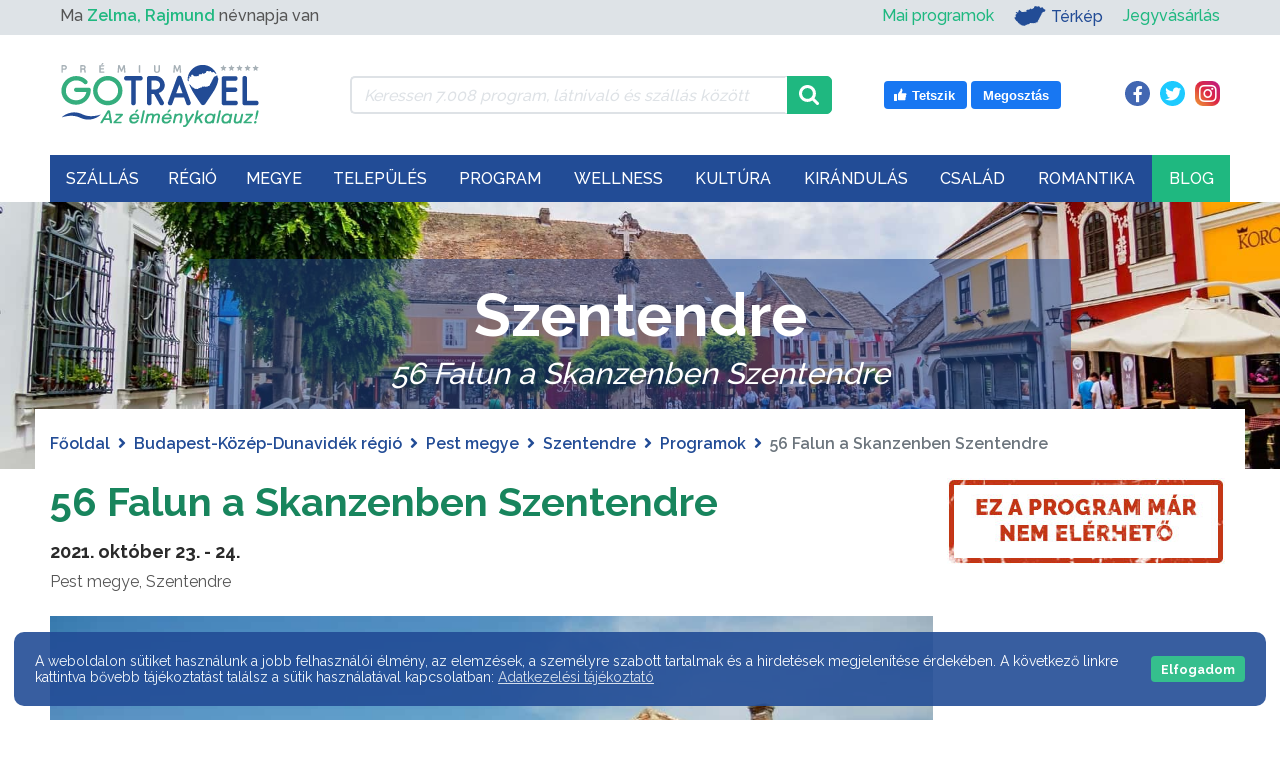

--- FILE ---
content_type: text/html; charset=UTF-8
request_url: https://gotravel.hu/program-56-falun-a-skanzenben-szentendre
body_size: 37118
content:

<!DOCTYPE html>
    <html lang="hu">
    <head>

        <meta http-equiv="Content-Type" content="text/html;charset=UTF-8"/>
        <meta http-equiv="X-UA-Compatible" content="IE=edge">
        <meta name="viewport" content="width=device-width, initial-scale=1">
        <meta name="author" content="Netezis.hu">
        <meta name="description" content="">

        <title>56 Falun a Skanzenben Szentendre - GOTRAVEL</title>

        <meta property="og:title" content="56 Falun a Skanzenben Szentendre - GOTRAVEL"/>
        <meta property="og:description" content=""/>
        <meta property="fb:app_id" content="570970543801545">
                    <meta property="og:url" content="https://gotravel.hu/program-56-falun-a-skanzenben-szentendre">
        
        <link rel="preconnect" href="https://fonts.gstatic.com/" crossorigin>
				<link rel="canonical" href="https://gotravel.hu/program-56-falun-a-skanzenben-szentendre" />
		        <link rel="dns-prefetch" href="//fonts.googleapis.com">
        <link
                rel="preload"
                href="https://fonts.googleapis.com/css?family=Raleway:400,500,600,700&display=swap"
                as="style"
                onload="this.onload=null;this.rel='stylesheet'"
        />
        <noscript>
            <link
                    href="https://fonts.googleapis.com/css?family=Raleway:400,500,600,700&display=swap"
                    rel="stylesheet"
                    type="text/css"
            />
        </noscript>

        <link rel="preload" href="https://gotravel.hu/assets/public/webfonts/fa-brands-400.woff2" as="font" type="font/woff2" crossorigin="anonymous"><link rel="preload" href="https://gotravel.hu/assets/public/webfonts/fa-regular-400.woff2" as="font" type="font/woff2" crossorigin="anonymous"><link rel="preload" href="https://gotravel.hu/assets/public/webfonts/fa-solid-900.woff2" as="font" type="font/woff2" crossorigin="anonymous">
        <link rel="stylesheet"
              href="https://gotravel.hu/assets/public/css/style.css?v=42"
              type="text/css">

        <link rel="apple-touch-icon" sizes="180x180" href="https://gotravel.hu//apple-touch-icon.png">
        <link rel="icon" type="image/png" sizes="32x32" href="https://gotravel.hu//favicon-32x32.png">
        <link rel="icon" type="image/png" sizes="16x16" href="https://gotravel.hu//favicon-16x16.png">
        <link rel="manifest" href="https://gotravel.hu//site.webmanifest">
        <link rel="mask-icon" href="https://gotravel.hu//safari-pinned-tab.svg" color="#19b981">
        <meta name="msapplication-TileColor" content="#ffffff">
        <meta name="theme-color" content="#ffffff">

                    <link rel="stylesheet" href="https://gotravel.hu/assets/public/css/slick.css?v=42">
            <link rel="stylesheet" href="https://gotravel.hu/assets/public/css/slick-theme.css?v=42">
            <link rel="stylesheet" href="https://gotravel.hu/assets/public/css/photoswipe.css?v=42">
            <link rel="stylesheet" href="https://gotravel.hu/assets/public/css/default-skin/default-skin.css?v=42">
            <link rel="stylesheet" href="https://gotravel.hu/assets/public/css/feedbacks.css?v=42">
            <link rel="stylesheet" href="https://gotravel.hu/assets/public/css/featured_images.css?v=42">
            <link rel="stylesheet" href="https://gotravel.hu/assets/public/css/settlement_buttons.css?v=42">
            <link rel="stylesheet" href="https://gotravel.hu/assets/public/css/programs_sights_detail.css?v=42">

                                                <meta property="og:type" content="article">
                    <meta property="og:image" content="https://gotravel.hu/assets/public/images/programs/original/56-falun-a-skanzenben-szentendre.jpg" />

                                        <script type="application/ld+json">
                        {
                            "@context": "https://schema.org/",
                            "@type": "Article",
                            "image": ["https://gotravel.hu/assets/public/images/programs/original/56-falun-a-skanzenben-szentendre.jpg"],
                            "headline": "56 Falun a Skanzenben Szentendre",
                            "author": {
                                "@type": "Thing",
                                "name": "GOTRAVEL"
                            },
                            "description": "",
                            "datePublished": "2020-09-25T19:14:45+0200",
                            "dateModified": "2021-10-18T14:42:21+0200",
                            "publisher": {
                                "@type": "Organization",
                                "name": "GOTRAVEL",
                                "logo": {
                                  "@type": "ImageObject",
                                  "url": "https://gotravel.hu/assets/public/images/gotravel_logo_uj.svg"
                                }
                            }
                        }
                    </script>
                   <script type="application/ld+json">
                        {
                            "@context": "https://schema.org",
                            "@type": "Event",
                            "name": "56 Falun a Skanzenben Szentendre",
                            "description": "",
                            "location": {
                                "@type": "Place",
                                "name": "2000 Szentendre, Sztaravodai út 75. Szentendrei Szabadtéri Néprajzi Múzeum",
                                "address": {
                                    "@type": "PostalAddress",
                                    "streetAddress": "Sztaravodai út 75. Szentendrei Szabadtéri Néprajzi Múzeum",
                                    "a ddressLocality": "Szentendre",
                                    "postalCode": "2000",
                                    "addressRegion": "Budapest-Közép-Dunavidék",
                                    "addressCountry": "HU"
                                }
                            },
                            "image": ["https://gotravel.hu/assets/public/images/programs/original/56-falun-a-skanzenben-szentendre.jpg"],
                            "startDate": "2021-10-23T00:00:00+0200",
                            "endDate": "2021-10-24T23:59:59+0200"
                        }
                   </script>
                                        
        <link rel="stylesheet" href="https://gotravel.hu/assets/public/css/box_orient.css?v=42">

        <script type="text/javascript">
            var base_url = "https://gotravel.hu/";

            var toastr_success = "";
            var toastr_error = "";
            var toastr_warning = "";

            var method = "public/programs_detail";
        </script>

        <!-- Google Tag Manager -->
        <script>
            (function (w, d, s, l, i) {
                w[l] = w[l] || [];
                w[l].push({
                    'gtm.start':
                        new Date().getTime(), event: 'gtm.js'
                });
                var f = d.getElementsByTagName(s)[0],
                    j = d.createElement(s), dl = l != 'dataLayer' ? '&l=' + l : '';
                j.async = true;
                j.src =
                    'https://www.googletagmanager.com/gtm.js?id=' + i + dl;
                f.parentNode.insertBefore(j, f);
            })(window, document, 'script', 'dataLayer', 'GTM-KH423F8');
        </script>
        <!-- End Google Tag Manager -->

		
        <!-- Gemius SA - gemiusPrism / gotravel.hu -->
        <script type="text/javascript">
            var pp_gemius_identifier = '0hrgxGOQYw9qQvH2QHQYDbd876dY9Rt0W0xZfC8TOg7.c7';
            var pp_gemius_use_cmp = true;
            var gemius_init_timeout = 10000;
            // lines below shouldn't be edited
            function gemius_pending(i) { window[i] = window[i] || function() {var x = window[i+'_pdata'] = window[i+'_pdata'] || []; x[x.length]=arguments;};};
            gemius_pending('gemius_hit'); gemius_pending('gemius_event'); gemius_pending('pp_gemius_hit'); gemius_pending('pp_gemius_event');
            (function(d,t) {try {var gt=d.createElement(t),s=d.getElementsByTagName(t)[0],l='http'+((location.protocol=='https:')?'s':''); gt.setAttribute('async','async');
                gt.setAttribute('defer','defer'); gt.src=l+'://gahu.hit.gemius.pl/xgemius.js'; s.parentNode.insertBefore(gt,s);} catch (e) {}})(document,'script');
            window.googlefc = window.googlefc || {};
            window.googlefc.callbackQueue = window.googlefc.callbackQueue || [];
            window.googlefc.callbackQueue.push({'CONSENT_API_READY':function(){__tcfapi('addEventListener',2,function(){window.pp_gemius_init()})}});
        </script>

		
		        <!--<link rel="stylesheet" type="text/css" href="https://cdn.wpcc.io/lib/1.0.2/cookieconsent.min.css"/><script src="https://cdn.wpcc.io/lib/1.0.2/cookieconsent.min.js" defer></script><script>window.addEventListener("load", function(){window.wpcc.init({"corners":"large","colors":{"popup":{"background":"#555555","text":"#ffffff","border":"#555555"},"button":{"background":"#1fb880","text":"#ffffff"}},"position":"bottom","fontsize":"small","content":{"button":"Elfogadom","link":"Adatvédelmi tájékoztató","href":"https://gotravel.hu/adatvedelmi-tajekoztato","message":"A weboldalon sütiket használunk a jobb felhasználói élmény, az elemzések, a személyre szabott tartalmak és a hirdetések megjelenítése érdekében. A következő linkre kattintva bővebb tájékoztatást találsz a sütik használatával kapcsolatban:"},"transparency":"10","padding":"large"})});</script>-->
    </head>
<body class="">
<!-- Google Tag Manager (noscript) -->
<noscript>
    <iframe src="https://www.googletagmanager.com/ns.html?id=GTM-KH423F8" height="0" width="0"
            style="display:none;visibility:hidden"></iframe>
</noscript>
<!-- End Google Tag Manager (noscript) -->

<!-- START: Lead AV - Netezis - Tomi -->
<!--script async="async" src="https://securepubads.g.doubleclick.net/tag/js/gpt.js"></script>
<script>
    window.googletag = window.googletag || {cmd: []};
</script>

<div id='div-gpt-ad-1723114213422-0'>
    <script>
        googletag.cmd.push(function() {
            googletag.pubads().display('/28240038/pr_mero/0366_28527_MÉDIASZOLGÁLTATÁS-TÁMOGATÓ_Gotravel.hu_08_Lead_AV', [1, 1], 'div-gpt-ad-1723114213422-0');
        });
    </script>
</div-->
<!-- END: Lead AV - Netezis - Tomi -->


<!--PRELOADER, IDEIGLENESEN KIKAPCSOLVA-->
<!--<div class="page_preloader_container">-->
<!--    <img class="page_preloader" src="--><!--assets/public/images/ajax_preloader.svg"-->
<!--         alt="Betöltés...">-->
<!--</div>-->

<header>
    <div id="top_menu" class="col">
        <div class="container">
            <div class="row">
                <div class="col">
                    <div class="row align-items-center">
    <div class="d-none d-md-flex d-md-inline-flex col-12 col-md-5 col-lg-4">
        <div id="name_day">
            Ma <span class="nameday-name txt_green_hightlight">Zelma, Rajmund</span> névnapja van
        </div>
    </div>
    <div class="col-12 col-md-7 col-lg-8">
        <div id="top_menu_right">
            <ul class="d-md-none mobile_left_ul">
                <li>
                    <a class="txt_green_hightlight" href="https://gotravel.hu/mai-programok">Mai programok</a>
                </li>
            </ul>
            <ul>
				<li class="d-none d-md-inline-flex">
					<a class="txt_green_hightlight" href="https://gotravel.hu/mai-programok">Mai programok</a>
				</li>
                <li class="map_link">
                    <a href="https://gotravel.hu/terkep" class="has_img top-menu-elem-map">
                        <img width="32" height="20" src="https://gotravel.hu/assets/public/images/icons/mo-icon-mini.svg" alt="Térkép" title="Ugrás a Térkép oldalra">
                        Térkép
                    </a>
                </li>
				<li class="order-md-2 order-lg-2">
					<a class="txt_green_hightlight" target="_blank" rel="nofollow" href="https://gotravel.jegy.hu/">Jegyvásárlás</a>
				</li>
            </ul>
        </div>
    </div>
</div>
                </div>
            </div>
        </div>
    </div>
    <div class="container">
        <div class="header_container_wrapper">
            <div class="row order-1 order-lg-0">
                <div class="col">
                    <div id="search_and_social" class="col">
                        <div class="row align-items-center">
    <div class="d-none d-lg-flex d-xl-flex col-lg-3 col-xl-3">
        <a href="https://gotravel.hu/">
            <img width="210" height="70" class="gt_logo" src="https://gotravel.hu//assets/public/images/gotravel_logo_uj.svg" alt="GOTRAVEL" title="Főoldal" />
        </a>
    </div>
    <div class="col-lg-5">
        <div class="input-group top_menu_search_container">
            <div class="ajax_preloader_container">
                <img class="ajax_preloader" src="https://gotravel.hu/assets/public/images/ajax_preloader.svg" alt="Betöltés...">
            </div>

            <input type="text" class="form-control" id="top_menu_search" name="top_menu_search"
                   value=""
                   placeholder="Keressen 7.008 program, látnivaló és szállás között"
                   aria-label="Keressen 7.008 program, látnivaló és szállás között"
                   aria-describedby="top_menu_search_icon">
            <div class="input-group-append">
                <span class="input-group-text" id="top_menu_search_icon">
                    <img width="20" height="20" class="input-search-icon" src="https://gotravel.hu//assets/public/images/icons/magnifying-glass.svg" alt="search icon" title="Keresés" />
                </span>
            </div>
            <div id="top_menu_search_results">
                <ul></ul>
            </div>
        </div>
    </div>
    <div class="d-none d-lg-block d-xl-block col-lg-4">
        <div class="row">
            <div class="like_box col-md-7 text-right">
    <a target="_blank" rel="nofollow" href="https://www.facebook.com/v5.0/plugins/error/confirm/like?iframe_referer=https%3A%2F%2Fgotravel.hu%2F&kid_directed_site=false&secure=true&plugin=like&return_params=%7B%22action%22%3A%22like%22%2C%22app_id%22%3A%22570970543801545%22%2C%22channel%22%3A%22https%3A%2F%2Fstaticxx.facebook.com%2Fx%2Fconnect%2Fxd_arbiter%2F%3Fversion%3D46%23cb%3Df25734fe750f9b4%26domain%3Dgotravel.hu%26origin%3Dhttps%253A%252F%252Fgotravel.hu%252Ff3b1ecfd9ef288c%26relation%3Dparent.parent%22%2C%22container_width%22%3A%22139%22%2C%22href%22%3A%22https%3A%2F%2Fwww.facebook.com%2FGotravel.hu%22%2C%22layout%22%3A%22button%22%2C%22locale%22%3A%22hu_HU%22%2C%22sdk%22%3A%22joey%22%2C%22share%22%3A%22true%22%2C%22size%22%3A%22large%22%2C%22width%22%3A%22%22%2C%22ret%22%3A%22sentry%22%2C%22act%22%3A%22like%22%7D">
        <svg width="16" height="16" xmlns="http://www.w3.org/2000/svg" viewBox="0 0 16 16" class="_1pbq" color="#ffffff"><path fill="#ffffff" fill-rule="evenodd" d="M4.55,7 C4.7984,7 5,7.23403636 5,7.52247273 L5,13.4775273
          C5,13.7659636 4.7984,14 4.55,14 L2.45,14 C2.2016,14 2,13.7659636
          2,13.4775273 L2,7.52247273 C2,7.23403636 2.2016,7 2.45,7 L4.55,7 Z
          M6.54470232,13.2 C6.24016877,13.1641086 6.01734614,12.8982791
          6,12.5737979 C6.01734614,12.5737979 6.01344187,9.66805666 6,8.14398693
          C6.01344187,7.61903931 6.10849456,6.68623352 6.39801308,6.27384278
          C7.10556287,5.26600749 7.60281698,4.6079584 7.89206808,4.22570082
          C8.18126341,3.8435016 8.52813047,3.4708734 8.53777961,3.18572676
          C8.55077527,2.80206854 8.53655255,2.79471518 8.53777961,2.35555666
          C8.53900667,1.91639814 8.74565444,1.5 9.27139313,1.5 C9.52544997,1.5
          9.7301456,1.55690094 9.91922413,1.80084547 C10.2223633,2.15596568
          10.4343097,2.71884727 10.4343097,3.60971169 C10.4343097,4.50057612
          9.50989975,6.1729303 9.50815961,6.18 C9.50815961,6.18
          13.5457098,6.17908951 13.5464084,6.18 C14.1635544,6.17587601
          14.5,6.72543196 14.5,7.29718426 C14.5,7.83263667 14.1341135,8.27897346
          13.6539433,8.3540827 C13.9452023,8.49286263 14.1544715,8.82364675
          14.1544715,9.20555417 C14.1544715,9.68159617 13.8293011,10.0782687
          13.3983805,10.1458495 C13.6304619,10.2907572 13.7736931,10.5516845
          13.7736931,10.847511 C13.7736931,11.2459343 13.5138356,11.5808619
          13.1594388,11.6612236 C13.3701582,11.7991865 13.5063617,12.0543945
          13.5063617,12.3429843 C13.5063617,12.7952155 13.1715421,13.1656844
          12.7434661,13.2 L6.54470232,13.2 Z"></path></svg>
        <span class="text">Tetszik</span>
    </a>
    <a target="_blank" rel="nofollow" href="https://www.facebook.com/sharer/sharer.php?u=https%3A%2F%2Fwww.facebook.com%2FGotravel.hu&display=popup&ref=plugin&src=like&kid_directed_site=0&app_id=570970543801545">
        <span class="text">Megosztás</span>
    </a>
</div>
<div class="social_icons col-md-5 text-right">
    <a class="facebook_icon" href="https://www.facebook.com/Gotravel.hu" target="_blank" rel="nofollow">
        <i class="fab fa-facebook-f"></i>
    </a>
    <a class="twitter_icon" href="https://twitter.com/GotravelHu" target="_blank" rel="nofollow">
        <i class="fab fa-twitter"></i>
    </a>
    <a class="instagram_icon" href="https://www.instagram.com/gotravelhu/" target="_blank" rel="nofollow">
        <i class="fab fa-instagram"></i>
    </a>
</div>
        </div>
    </div>
</div>
                    </div>
                </div>
            </div>
            <div class="row order-0 order-lg-1">
                <div class="col-xl-12 col-lg-12 col-md-12 col-sm-12 col-12" id="mega_menu_container">
                    <div class="mega_menu_nav_fixed_wrapper"></div>
<nav id="mega_menu_nav" class="navbar navbar-expand-lg navbar-classic">
    <div class="d-xl-none mobile_menu_logo">
        <a href="https://gotravel.hu/">
            <img width="135" height="45" class="gt_logo" src="https://gotravel.hu//assets/public/images/gotravel_logo_uj.svg" alt="GOTRAVEL"
                 title="Főoldal"/>
        </a>
    </div>
    <div class="like_box like_box_mobile d-none d-sm-flex d-lg-none">
        <a target="_blank" rel="nofollow"
           href="https://www.facebook.com/v5.0/plugins/error/confirm/like?iframe_referer=https%3A%2F%2Fgotravel.hu%2F&kid_directed_site=false&secure=true&plugin=like&return_params=%7B%22action%22%3A%22like%22%2C%22app_id%22%3A%22570970543801545%22%2C%22channel%22%3A%22https%3A%2F%2Fstaticxx.facebook.com%2Fx%2Fconnect%2Fxd_arbiter%2F%3Fversion%3D46%23cb%3Df25734fe750f9b4%26domain%3Dgotravel.hu%26origin%3Dhttps%253A%252F%252Fgotravel.hu%252Ff3b1ecfd9ef288c%26relation%3Dparent.parent%22%2C%22container_width%22%3A%22139%22%2C%22href%22%3A%22https%3A%2F%2Fwww.facebook.com%2FGotravel.hu%22%2C%22layout%22%3A%22button%22%2C%22locale%22%3A%22hu_HU%22%2C%22sdk%22%3A%22joey%22%2C%22share%22%3A%22true%22%2C%22size%22%3A%22large%22%2C%22width%22%3A%22%22%2C%22ret%22%3A%22sentry%22%2C%22act%22%3A%22like%22%7D">
            <svg width="16" height="16" xmlns="http://www.w3.org/2000/svg" viewBox="0 0 16 16" class="_1pbq" color="#ffffff">
                <path fill="#ffffff" fill-rule="evenodd" d="M4.55,7 C4.7984,7 5,7.23403636 5,7.52247273 L5,13.4775273
          C5,13.7659636 4.7984,14 4.55,14 L2.45,14 C2.2016,14 2,13.7659636
          2,13.4775273 L2,7.52247273 C2,7.23403636 2.2016,7 2.45,7 L4.55,7 Z
          M6.54470232,13.2 C6.24016877,13.1641086 6.01734614,12.8982791
          6,12.5737979 C6.01734614,12.5737979 6.01344187,9.66805666 6,8.14398693
          C6.01344187,7.61903931 6.10849456,6.68623352 6.39801308,6.27384278
          C7.10556287,5.26600749 7.60281698,4.6079584 7.89206808,4.22570082
          C8.18126341,3.8435016 8.52813047,3.4708734 8.53777961,3.18572676
          C8.55077527,2.80206854 8.53655255,2.79471518 8.53777961,2.35555666
          C8.53900667,1.91639814 8.74565444,1.5 9.27139313,1.5 C9.52544997,1.5
          9.7301456,1.55690094 9.91922413,1.80084547 C10.2223633,2.15596568
          10.4343097,2.71884727 10.4343097,3.60971169 C10.4343097,4.50057612
          9.50989975,6.1729303 9.50815961,6.18 C9.50815961,6.18
          13.5457098,6.17908951 13.5464084,6.18 C14.1635544,6.17587601
          14.5,6.72543196 14.5,7.29718426 C14.5,7.83263667 14.1341135,8.27897346
          13.6539433,8.3540827 C13.9452023,8.49286263 14.1544715,8.82364675
          14.1544715,9.20555417 C14.1544715,9.68159617 13.8293011,10.0782687
          13.3983805,10.1458495 C13.6304619,10.2907572 13.7736931,10.5516845
          13.7736931,10.847511 C13.7736931,11.2459343 13.5138356,11.5808619
          13.1594388,11.6612236 C13.3701582,11.7991865 13.5063617,12.0543945
          13.5063617,12.3429843 C13.5063617,12.7952155 13.1715421,13.1656844
          12.7434661,13.2 L6.54470232,13.2 Z"></path>
            </svg>
            <span class="text">Tetszik</span>
        </a>
        <a target="_blank" rel="nofollow"
           href="https://www.facebook.com/sharer/sharer.php?u=https%3A%2F%2Fwww.facebook.com%2FGotravel.hu&display=popup&ref=plugin&src=like&kid_directed_site=0&app_id=570970543801545">
            <span class="text">Megosztás</span>
        </a>
    </div>
    <button class="navbar-toggler collapsed" type="button" data-toggle="collapse" data-target="#navbar-classic"
            aria-controls="navbar-classic" aria-expanded="false" aria-label="Toggle navigation">
        <span class="icon-bar top-bar mt-0"></span>
        <span class="icon-bar middle-bar"></span>
        <span class="icon-bar bottom-bar"></span>
    </button>
    <div class="collapse navbar-collapse" id="mega_menu">
        <ul class="navbar-nav">
            <li style="opacity: 0;" class="nav-item dropdown mega-dropdown">
                            <a class="nav-link " href="https://gotravel.hu/szallasok" id="szallas_menu" aria-expanded="false">
                        Szállás<i class='fa fa-chevron-down'></i>
                            </a>	<ul class="dropdown-menu mega-dropdown-menu" aria-labelledby="resort_menu">
		<li class="row">
			<div class="col-lg-5">
								<img width="475" height="375" src="https://gotravel.hu/assets/public/images/menu_items/original/szallas.jpg" alt="Szállás"/>
			</div>
			<div class="col-lg-7">
				<div class="row">
					<div class="col-sm-6">
						<ul class="resort_category_list">
							<li class="title">Kategóriák</li>
							<li><a href="https://gotravel.hu/szallasok-wellness-hotel">Wellness</a></li><li><a href="https://gotravel.hu/szallasok-hotelek">Hotel</a></li><li><a href="https://gotravel.hu/szallasok-apartmanok">Apartman</a></li><li><a href="https://gotravel.hu/szallasok-panziok">Panzió</a></li><li><a href="https://gotravel.hu/szallasok-vendeghazak">Vendégház</a></li><li><a href="https://gotravel.hu/szallasok-hostel">Hostel</a></li><li><a href="https://gotravel.hu/szallasok-fahazak">Faház</a></li><li><a href="https://gotravel.hu/szallasok-motelek">Motel</a></li><li><a href="https://gotravel.hu/szallasok-falusi-turizmus">Falusi turizmus</a></li>						</ul>
					</div>
					<div class="col-sm-6">
						<ul class="resort_category_list">
							<li><a href="https://gotravel.hu/szallasok-villa">Villa</a></li><li><a href="https://gotravel.hu/szallasok-vendegfogadok">Vendégfogadó</a></li><li><a href="https://gotravel.hu/szallasok-udulokozpontok">Üdülőközpont</a></li><li><a href="https://gotravel.hu/szallasok-udulohazak">Üdülőház</a></li><li><a href="https://gotravel.hu/szallasok-diakszallok">Diákszálló</a></li>							<li></li>

							<li class="more_resorts"><a href="https://gotravel.hu/szallas-kategoriak">További
									szállások <i class="fas fa-angle-right"></i></a></li>
						</ul>
					</div>
				</div>
			</div>
		</li>
	</ul>

	<ul class="mobile_mega_menu_dropdown">
		<li><a href="https://gotravel.hu/szallasok">Összes szállás</a></li>
									<li>
					<a href="https://gotravel.hu/szallasok-wellness-hotel">Wellness</a>
				</li>
												<li>
					<a href="https://gotravel.hu/szallasok-hotelek">Hotel</a>
				</li>
												<li>
					<a href="https://gotravel.hu/szallasok-apartmanok">Apartman</a>
				</li>
												<li>
					<a href="https://gotravel.hu/szallasok-panziok">Panzió</a>
				</li>
												<li>
					<a href="https://gotravel.hu/szallasok-vendeghazak">Vendégház</a>
				</li>
																											<li class="more_resorts"><a href="https://gotravel.hu/szallas-kategoriak">További kategóriák</a>
		</li>
	</ul>
</li><li style="opacity: 0;" class="nav-item dropdown mega-dropdown">
                            <a class="nav-link " href="https://gotravel.hu/turisztikai-regiok" id="regio_menu" aria-expanded="false">
                        Régió
                            </a><div class="dropdown-menu mega-dropdown-menu" aria-labelledby="regio_menu">
    <div class='row mb-4'><div class="col-sm-4">
                    <a class="dropdown-item region_link" href="https://gotravel.hu/regio-balaton-latnivalok-programok" style="background-image: url('https://gotravel.hu/assets/public/images/regions/original/balaton-1.jpg');">
                        <div class="region_box">Balaton</div>
                    </a>
                </div><div class="col-sm-4">
                    <a class="dropdown-item region_link" href="https://gotravel.hu/regio-budapest-kozep-dunavidek-latnivalok-programok" style="background-image: url('https://gotravel.hu/assets/public/images/regions/original/budapest-es-kozep-dunavidek-1.jpg');">
                        <div class="region_box">Budapest-Közép-Dunavidék</div>
                    </a>
                </div><div class="col-sm-4">
                    <a class="dropdown-item region_link" href="https://gotravel.hu/regio-eszak-magyarorszag-latnivalok-programok" style="background-image: url('https://gotravel.hu/assets/public/images/regions/original/Eszak-magyarorszag-1.jpg');">
                        <div class="region_box">Észak-Magyarország</div>
                    </a>
                </div></div><div class='row mb-4'><div class="col-sm-4">
                    <a class="dropdown-item region_link" href="https://gotravel.hu/regio-eszak-alfold-latnivalok-programok" style="background-image: url('https://gotravel.hu/assets/public/images/regions/original/Eszak-alfold-1.jpg');">
                        <div class="region_box">Észak-Alföld</div>
                    </a>
                </div><div class="col-sm-4">
                    <a class="dropdown-item region_link" href="https://gotravel.hu/regio-del-alfold-latnivalok-programok" style="background-image: url('https://gotravel.hu/assets/public/images/regions/original/del-alfold-1.jpg');">
                        <div class="region_box">Dél-Alföld</div>
                    </a>
                </div><div class="col-sm-4">
                    <a class="dropdown-item region_link" href="https://gotravel.hu/regio-nyugat-dunantul-latnivalok-programok" style="background-image: url('https://gotravel.hu/assets/public/images/regions/original/nyugat-dunantul-1.jpg');">
                        <div class="region_box">Nyugat-Dunántúl</div>
                    </a>
                </div></div><div class='row mb-4'><div class="col-sm-4">
                    <a class="dropdown-item region_link" href="https://gotravel.hu/regio-del-dunantul-latnivalok-programok" style="background-image: url('https://gotravel.hu/assets/public/images/regions/original/del-dunantul-2.jpg');">
                        <div class="region_box">Dél-Dunántúl</div>
                    </a>
                </div><div class="col-sm-4">
                    <a class="dropdown-item region_link" href="https://gotravel.hu/regio-kozep-dunantul-latnivalok-programok" style="background-image: url('https://gotravel.hu/assets/public/images/regions/original/kozep-dunantul-1.jpg');">
                        <div class="region_box">Közép-Dunántúl</div>
                    </a>
                </div><div class="col-sm-4">
                    <a class="dropdown-item region_link" href="https://gotravel.hu/regio-tisza-to-latnivalok-programok" style="background-image: url('https://gotravel.hu/assets/public/images/regions/original/tisza-to-1.jpg');">
                        <div class="region_box">Tisza-tó</div>
                    </a>
                </div></div></div></li><li style="opacity: 0;" class="nav-item dropdown mega-dropdown">
                            <a class="nav-link " href="https://gotravel.hu/magyarorszag-megyei" id="megye_menu" aria-expanded="false">
                        Megye
                            </a>
<ul class="dropdown-menu mega-dropdown-menu" aria-labelledby="megye_menu">
    <li class="row">
        <div class="col-lg-7">
            <div class="hungary_map_selector_row">
                <div class="hungary_map_selector" style="background-image: url('https://gotravel.hu/assets/public/images/menu_items/original/tavasz.jpg');">
                    <div class="hungary_map">
                        <img id="hungary_image" src="https://gotravel.hu/assets/public/images/hungary_counties.png" border="0" width="558" height="343" orgWidth="558" orgHeight="343" usemap="#hungary_map" alt="Megyék" />
                        <map name="hungary_map" id="hungary_map">
                            <area alt="gyor-moson-sopron" id="gyor-moson-sopron" title="" href="https://gotravel.hu/megye-gyor-moson-sopron-latnivalok-programok" shape="poly" coords="150,134,151,129,151,125,153,126,154,123,153,120,155,117,151,114,151,108,151,100,144,100,135,96,128,90,125,92,121,86,117,85,108,73,95,69,87,74,86,78,87,82,85,86,81,86,81,88,84,92,84,95,84,100,84,104,86,106,81,107,74,108,70,109,68,107,68,104,65,106,64,110,60,109,57,107,55,104,52,101,48,100,44,100,41,101,41,104,39,106,37,108,35,107,32,110,35,113,40,114,44,115,50,117,51,121,52,123,53,128,51,130,50,136,52,139,55,140,58,144,67,138,69,140,76,141,84,135,86,136,84,142,91,137,96,142,101,137,109,137,114,140,119,137,121,134,124,136,127,134,130,137,134,133,138,133,144,133,146,131" />
                            <area alt="vas" id="vas" title="" href="https://gotravel.hu/megye-vas-latnivalok-programok" shape="poly" coords="97,167,97,166,95,159,97,155,98,153,104,150,97,142,93,139,85,141,87,135,83,135,76,140,74,141,67,138,62,141,57,143,55,140,50,137,43,140,37,144,35,141,34,145,33,148,36,153,37,157,35,160,33,161,32,167,36,168,35,170,39,172,40,176,38,177,36,179,39,181,40,184,36,185,35,187,38,188,37,190,34,190,30,189,26,189,23,190,21,190,19,192,18,194,17,198,11,201,6,206,20,205,25,209,24,212,23,216,28,223,31,223,32,216,37,214,42,207,46,204,48,198,54,198,60,196,63,195,67,194,71,192,77,190,80,188,81,184,85,188,90,184,97,182,96,170" />
                            <area alt="zala" id="zala" title="" href="https://gotravel.hu/megye-zala-latnivalok-programok" shape="poly" coords="30,226,27,225,31,221,32,213,41,210,45,206,48,201,51,197,75,193,88,184,91,187,91,191,91,199,91,214,91,227,93,232,97,228,99,241,97,248,94,253,93,256,82,258,84,264,85,269,81,270,75,272,72,269,70,271,69,263,64,262,60,262,56,257,53,253,48,250,45,250,42,249,39,246,38,241,35,239,32,235,29,233,33,228" />
                            <area alt="veszprem"  id="veszprem" title="" href="https://gotravel.hu/megye-veszprem-latnivalok-programok" shape="poly" coords="88,184,98,181,96,174,97,166,96,161,97,156,98,153,104,150,99,144,96,142,102,138,109,137,114,141,119,139,122,136,126,136,128,134,131,137,139,132,141,133,143,131,145,132,151,135,151,142,157,144,157,148,169,147,172,152,169,155,170,158,173,163,175,167,178,170,179,175,178,183,179,189,175,196,170,192,167,193,161,195,155,199,150,203,144,205,138,208,130,213,123,217,115,220,109,221,104,220,99,226,96,229,92,230,89,227,92,218,91,212,91,199,91,191,93,188" />
                            <area alt="somogy" id="somogy" title="" href="https://gotravel.hu/megye-somogy-latnivalok-programok" shape="poly" coords="175,195,168,192,163,194,158,198,154,200,151,203,147,204,142,208,132,213,122,217,112,219,108,221,105,221,98,230,97,236,97,242,96,246,95,253,94,255,92,256,87,258,84,259,85,263,86,269,82,270,77,271,75,272,74,271,73,270,71,271,74,276,79,283,83,285,83,289,89,291,94,293,98,293,101,298,101,302,102,305,103,308,107,310,109,314,112,313,115,312,120,313,127,316,132,319,133,324,135,325,137,323,136,319,133,315,131,311,132,307,129,300,134,298,136,293,136,289,137,285,142,284,144,284,149,280,155,272,164,270,167,264,165,254,164,250,163,247,166,238,168,235,169,227,172,220,177,215,178,207,176,201" />
                            <area alt="komarom-esztergom" id="komarom-esztergom" title="" href="https://gotravel.hu/megye-komarom-esztergom-latnivalok-programok" shape="poly" coords="150,101,169,99,176,100,182,100,187,97,197,97,206,96,211,97,216,98,222,93,226,91,230,93,234,96,236,103,232,104,228,104,229,111,222,110,222,113,216,123,205,123,200,123,197,128,193,133,187,135,189,140,185,142,177,134,174,136,170,137,169,141,170,145,169,147,158,148,156,144,150,142,151,135,152,131,152,127,151,126,153,125,154,123,154,121,155,118,152,114,152,109,153,104" />
                            <area alt="fejer" id="fejer" title="" href="https://gotravel.hu/megye-fejer-latnivalok-programok" shape="poly" coords="215,124,204,124,199,125,197,130,191,135,187,137,188,141,184,143,175,135,172,137,169,139,169,142,168,146,170,153,167,156,168,160,170,162,173,166,174,170,177,173,177,175,177,180,178,185,177,188,174,196,176,201,177,204,176,208,177,214,185,213,190,218,198,220,199,221,204,216,207,218,208,222,212,224,212,225,215,225,219,223,222,219,226,215,230,210,233,208,235,203,237,200,237,195,236,190,237,186,231,179,229,174,230,169,232,163,233,159,234,156,231,153,229,153,226,149,223,144,223,139,223,136,218,131" />
                            <area alt="tolna" id="tolna" title="" href="https://gotravel.hu/megye-tolna-latnivalok-programok" shape="poly" coords="166,237,167,227,169,223,172,217,177,214,185,213,192,217,199,220,205,214,207,219,211,224,213,225,218,221,222,217,225,212,231,209,234,207,236,213,238,216,239,221,240,226,238,229,233,232,229,235,232,243,234,249,234,253,232,259,231,265,233,268,233,276,233,280,228,282,226,282,228,285,229,287,225,289,223,291,226,293,225,295,223,296,218,295,213,292,209,284,206,280,204,281,201,278,199,277,193,280,191,272,190,267,187,263,187,260,182,260,175,260,172,264,169,264,164,250,162,248" />
                            <area alt="baranya" id="baranya" title="" href="https://gotravel.hu/megye-baranya-latnivalok-programok" shape="poly" coords="136,294,135,286,139,283,144,283,148,280,152,274,155,272,163,271,164,270,168,264,171,265,176,259,186,259,186,264,191,267,190,273,192,281,198,277,201,279,204,280,206,280,208,282,211,289,212,291,218,294,224,295,225,296,227,299,228,304,228,310,225,316,221,321,213,318,210,319,210,323,208,327,205,330,202,333,200,334,198,331,196,334,193,337,190,339,189,336,185,337,182,335,180,335,178,333,174,333,169,332,167,335,162,333,157,332,154,331,151,332,150,334,148,334,147,331,144,329,138,327,133,326,136,323,136,319,133,316,130,311,131,306,129,301,133,297" />
                            <area alt="pest" id="pest" title="" href="https://gotravel.hu/megye-pest-latnivalok-programok" shape="poly" coords="232,93,226,93,225,89,222,87,221,82,221,76,221,73,223,72,227,68,229,66,236,65,237,69,238,72,237,76,235,77,237,81,241,84,246,89,250,87,255,87,264,88,272,91,274,93,276,99,277,106,282,103,287,102,289,104,290,106,289,108,291,111,293,113,295,118,295,119,294,122,295,124,297,127,299,127,301,127,301,130,302,132,306,134,321,151,322,155,321,159,324,161,329,165,329,167,326,171,325,175,326,177,327,181,329,184,331,186,335,188,337,188,334,191,331,188,327,187,323,189,321,190,320,194,314,192,311,192,308,196,303,196,300,195,293,190,286,181,284,176,280,174,277,175,276,177,276,179,273,181,270,182,269,184,268,187,266,185,265,181,267,178,267,174,265,171,260,172,258,173,256,174,252,175,249,177,248,178,247,180,243,181,240,181,238,183,238,184,234,180,230,169,232,163,234,158,234,156,232,153,229,151,226,147,223,142,222,138,222,134,218,129,216,124,215,122,218,117,222,113,221,111,225,110,229,110,228,105,230,103,233,103,234,104,235,102" />
                            <area alt="bacs-kiskun" id="bacs-kiskun" title="" href="https://gotravel.hu/megye-bacs-kiskun-latnivalok-programok" shape="poly" coords="239,185,241,181,248,181,252,177,258,173,262,171,267,174,267,178,265,182,264,186,267,187,269,186,272,182,275,181,277,180,277,176,279,174,284,175,287,178,289,182,292,186,297,192,301,197,306,196,308,196,312,192,314,191,316,193,319,193,320,194,323,190,328,188,331,189,333,192,330,195,334,197,333,199,332,201,329,198,329,200,329,202,328,204,323,204,322,207,322,211,322,212,325,213,325,214,322,217,319,221,321,225,321,233,320,238,317,242,312,241,308,241,307,244,307,247,309,249,311,250,311,252,311,256,309,261,308,262,306,263,302,265,301,266,297,265,294,266,294,269,294,272,293,275,294,278,295,281,296,284,297,287,294,288,287,287,283,288,280,290,279,292,280,294,280,296,278,296,276,298,275,300,273,302,271,303,269,305,267,305,265,305,264,305,263,308,262,308,259,310,258,310,255,310,252,310,249,307,247,305,246,307,244,310,244,311,244,312,243,313,241,313,240,313,239,316,241,317,238,317,236,317,233,316,230,316,227,319,225,318,226,314,228,308,228,304,226,299,225,296,226,293,223,289,226,289,229,286,229,284,226,283,227,281,232,280,233,278,234,273,235,267,233,266,232,263,233,256,235,252,235,248,233,241,230,236,231,233,235,231,237,229,240,226,241,223,240,218,238,213,235,208,235,205,237,200,238,198,238,194,237,191,237,186" />
                            <area alt="nograd" id="nograd" title="" href="https://gotravel.hu/megye-nograd-latnivalok-programok" shape="poly" coords="238,75,238,68,235,65,241,64,244,63,249,63,258,64,265,60,275,61,281,58,280,55,281,51,282,47,289,45,292,45,295,48,300,47,304,49,301,52,302,54,306,55,307,53,310,55,313,57,315,56,317,54,321,51,323,51,328,54,327,55,322,58,320,59,319,62,323,66,323,70,320,71,318,73,318,78,316,79,314,81,311,79,310,81,308,84,308,85,304,85,302,84,301,87,300,90,296,93,294,93,292,96,290,99,288,101,287,102,284,103,279,103,277,106,276,100,275,94,273,91,268,91,262,89,256,88,250,87,247,87,242,84,239,81,236,78,236,77" />
                            <area alt="heves" id="heves" title="" href="https://gotravel.hu/megye-heves-latnivalok-programok" shape="poly" coords="291,106,288,102,295,93,300,92,302,86,304,84,308,86,310,83,311,79,315,81,318,78,319,75,321,71,325,69,324,65,321,61,321,59,324,59,328,55,331,54,333,55,335,58,337,58,340,59,342,60,344,59,347,58,348,58,350,60,356,54,362,59,362,63,362,68,359,71,355,74,356,76,358,77,360,82,358,85,360,87,362,93,365,96,367,99,370,104,370,106,375,107,379,108,384,110,382,114,380,115,377,117,378,121,375,123,369,126,362,131,361,135,358,136,355,138,355,138,352,139,348,136,346,130,346,128,344,123,342,123,341,121,339,118,338,116,331,119,331,120,332,122,330,123,327,123,324,121,323,117,322,111,320,110,316,111,313,111,310,115,308,117,306,118,304,117,301,117,297,117,296,120,293,114,292,110,291,107,291,110" />
                            <area alt="jasz-nagykun-szolnok" id="jasz-nagykun-szolnok" title="" href="https://gotravel.hu/megye-jasz-nagykun-szolnok-latnivalok-programok" shape="poly" coords="387,109,383,109,382,113,379,115,379,117,377,119,377,122,373,124,364,128,361,131,361,135,357,137,356,139,353,139,344,132,345,129,344,127,344,125,340,123,339,122,338,118,330,119,330,123,328,123,323,122,321,118,321,113,320,112,319,110,315,111,314,112,312,111,307,117,303,117,301,117,296,117,295,119,294,123,295,124,297,127,298,127,302,127,302,129,302,131,304,134,307,138,315,143,322,151,321,157,322,161,326,163,327,166,327,170,325,174,325,177,327,179,328,182,329,185,333,187,338,188,332,192,330,195,331,196,333,196,334,197,333,199,332,200,331,199,328,198,329,200,329,201,330,202,328,203,325,204,323,205,321,207,321,209,321,212,324,213,325,213,329,215,332,217,341,214,347,217,349,217,356,213,354,209,354,205,358,203,362,202,364,203,367,201,369,200,370,198,372,201,375,201,378,199,379,196,380,191,378,187,379,186,381,182,382,180,389,173,391,173,394,168,398,165,399,162,403,156,404,146,403,138,402,129,400,123,397,119,392,117,389,116" />
                            <area alt="csongrad-csanad" id="csongrad-csanad" title="" href="https://gotravel.hu/megye-csongrad-csanad-latnivalok-programok" shape="poly" coords="326,213,333,217,342,213,346,218,350,217,354,214,357,212,369,217,369,220,369,228,368,233,368,242,372,245,371,250,369,252,369,257,369,260,372,260,371,262,379,262,380,262,383,266,383,271,384,276,385,278,382,280,382,286,379,287,378,289,376,292,371,292,369,291,364,288,360,287,358,289,356,290,352,290,344,291,342,293,341,294,337,292,336,290,333,291,330,289,328,290,324,290,319,288,318,288,314,288,309,290,306,292,304,292,299,288,297,282,294,276,295,273,295,268,295,266,301,265,305,264,309,263,310,262,313,256,312,251,311,249,308,246,307,242,311,240,315,240,319,240,321,238,322,231,322,226,322,225,320,221" />
                            <area alt="bekes" id="bekes" title="" href="https://gotravel.hu/megye-bekes-latnivalok-programok" shape="poly" coords="401,163,398,168,394,170,392,174,389,175,388,174,384,177,379,182,380,185,377,190,380,193,378,199,376,201,372,203,371,200,368,202,367,202,364,205,359,204,356,205,354,209,354,212,355,214,360,215,364,216,367,217,368,220,369,224,368,229,367,235,367,240,368,243,369,246,371,246,371,249,368,252,370,253,369,258,369,260,371,261,370,263,375,264,378,263,380,265,383,268,382,271,383,275,385,277,388,276,392,279,395,277,398,279,400,280,402,278,405,282,406,281,408,277,410,276,414,276,416,274,415,269,417,265,417,263,422,261,424,260,425,259,423,255,421,252,421,248,425,246,426,243,426,239,427,236,429,235,432,235,434,235,437,233,437,231,438,229,440,228,442,227,443,225,443,224,441,222,439,220,441,215,443,212,445,209,447,209,449,207,449,205,449,201,451,199,453,198,455,194,456,192,456,190,452,187,449,189,447,191,444,193,442,195,441,195,438,195,433,197,430,197,429,195,429,193,428,192,426,190,426,186,426,182,426,178,425,175,423,171,421,171,413,169,410,167,405,165" />
                            <area alt="hajdu-bihar" id="hajdu-bihar" title="" href="https://gotravel.hu/megye-hajdu-bihar-latnivalok-programok" shape="poly" coords="389,111,394,110,396,106,400,99,405,99,404,94,407,91,407,86,406,84,412,77,416,77,421,80,424,84,428,81,434,81,440,80,444,78,447,82,447,88,446,93,446,95,451,99,454,101,456,103,458,103,463,107,467,106,469,109,470,110,472,105,474,102,478,102,482,104,485,108,485,111,486,113,487,114,491,111,493,117,493,120,494,123,488,124,485,127,482,131,481,134,483,138,483,144,481,148,477,149,474,152,472,156,472,162,468,166,468,168,470,171,464,174,464,178,459,181,454,184,452,189,448,189,442,196,439,196,432,198,429,195,430,192,428,191,426,188,426,185,426,180,425,176,423,174,419,172,415,171,410,168,405,165,401,162,403,157,405,151,405,144,403,137,401,126,400,121,394,120,390,115" />
                            <area alt="szabolcs-szatmar-bereg" id="szabolcs-szatmar-bereg" title="" href="https://gotravel.hu/megye-szabolcs-szatmar-bereg-latnivalok-programok" shape="poly" coords="495,24,492,29,489,33,487,35,484,34,482,36,481,39,479,42,476,45,470,43,466,45,464,48,461,50,456,51,452,50,450,50,444,50,441,50,438,53,437,56,437,59,438,60,438,63,436,66,434,69,429,69,424,69,422,65,420,67,418,68,415,68,412,70,412,73,412,76,417,76,419,78,423,81,423,81,428,81,432,80,436,79,440,79,445,78,447,81,447,83,446,87,446,92,446,94,449,96,453,100,456,101,457,102,462,104,465,105,468,105,470,108,471,108,473,103,475,101,478,101,482,104,484,105,486,108,486,110,485,112,487,113,489,110,490,109,492,111,493,113,493,117,493,118,494,119,495,121,499,116,500,112,502,109,503,106,507,103,509,103,513,103,515,102,516,100,516,97,519,95,522,96,525,98,528,98,530,98,533,99,535,98,537,95,539,93,541,92,545,91,545,89,544,86,547,84,548,84,551,81,552,78,553,77,551,74,551,71,552,69,552,67,552,64,550,60,546,59,542,57,541,59,538,59,533,58,531,58,529,56,529,52,526,47,521,41,520,43,517,43,515,42,512,42,510,41,508,38,507,34,507,33,507,31,505,29,503,29,503,28,503,24,504,23,504,22" />
                            <area alt="borsod-abauj-zemplen" id="borsod-abauj-zemplen" title="" href="https://gotravel.hu/megye-borsod-abauj-zemplen-latnivalok-programok" shape="poly" coords="494,26,488,28,483,26,478,29,473,29,470,32,467,33,462,34,456,29,452,22,451,16,450,12,445,13,442,9,442,6,435,4,432,6,427,7,426,9,424,13,421,13,420,9,416,11,411,13,408,14,406,11,402,11,399,11,395,11,393,8,392,7,388,7,385,3,380,6,373,7,369,7,364,9,360,9,360,14,358,19,355,22,354,27,353,32,350,35,348,39,344,42,342,42,341,39,338,42,335,44,333,43,332,46,331,49,329,50,326,51,328,55,330,54,331,58,336,58,338,59,340,61,342,60,345,58,349,59,349,59,354,55,355,53,359,57,362,62,360,67,359,72,355,74,357,79,358,81,357,86,360,89,363,94,367,99,369,104,371,107,376,108,380,109,384,111,387,110,393,109,396,107,399,101,401,99,406,99,404,96,404,93,406,91,407,86,407,84,408,83,410,80,411,78,412,75,412,73,413,70,417,69,421,69,422,66,428,69,429,69,435,69,438,67,438,61,437,57,438,52,441,50,446,51,451,51,457,52,464,48,468,48,472,43,477,43,481,38,484,35,487,36,490,34,493,30" />
                        </map>
                    </div>
                </div>
            </div>
        </div>
        <div class="col-lg-5">
            <div class="row">
                <div class="col-sm-6">
                    <ul class="county_list">
                        <li><a data-area_id="bacs-kiskun" href="https://gotravel.hu/megye-bacs-kiskun-latnivalok-programok">Bács-Kiskun</a></li>
                        <li><a data-area_id="baranya" href="https://gotravel.hu/megye-baranya-latnivalok-programok">Baranya</a></li>
                        <li><a data-area_id="bekes" href="https://gotravel.hu/megye-bekes-latnivalok-programok">Békés</a></li>
                        <li><a data-area_id="borsod-abauj-zemplen" href="https://gotravel.hu/megye-borsod-abauj-zemplen-latnivalok-programok">Borsod-Abaúj-Zemplén</a></li>
                        <li><a data-area_id="csongrad-csanad" href="https://gotravel.hu/megye-csongrad-csanad-latnivalok-programok">Csongrád-Csanád</a></li>
                        <li><a data-area_id="fejer" href="https://gotravel.hu/megye-fejer-latnivalok-programok">Fejér</a></li>
                        <li><a data-area_id="gyor-moson-sopron" href="https://gotravel.hu/megye-gyor-moson-sopron-latnivalok-programok">Győr-Moson-Sopron</a></li>
                        <li><a data-area_id="hajdu-bihar" href="https://gotravel.hu/megye-hajdu-bihar-latnivalok-programok">Hajdú-Bihar</a></li>
                        <li><a data-area_id="heves" href="https://gotravel.hu/megye-heves-latnivalok-programok">Heves</a></li>
                        <li><a data-area_id="jasz-nagykun-szolnok" href="https://gotravel.hu/megye-jasz-nagykun-szolnok-latnivalok-programok">Jász-Nagykun-Szolnok</a></li>
                    </ul>
                </div>
                <div class="col-sm-6">
                    <ul class="county_list">
                        <li><a data-area_id="komarom-esztergom" href="https://gotravel.hu/megye-komarom-esztergom-latnivalok-programok">Komárom-Esztergom</a></li>
                        <li><a data-area_id="nograd" href="https://gotravel.hu/megye-nograd-latnivalok-programok">Nógrád</a></li>
                        <li><a data-area_id="pest" href="https://gotravel.hu/megye-pest-latnivalok-programok">Pest</a></li>
                        <li><a data-area_id="somogy" href="https://gotravel.hu/megye-somogy-latnivalok-programok">Somogy</a></li>
                        <li><a data-area_id="szabolcs-szatmar-bereg" href="https://gotravel.hu/megye-szabolcs-szatmar-bereg-latnivalok-programok">Szabolcs-Szatmár-Bereg</a></li>
                        <li><a data-area_id="tolna" href="https://gotravel.hu/megye-tolna-latnivalok-programok">Tolna</a></li>
                        <li><a data-area_id="vas" href="https://gotravel.hu/megye-vas-latnivalok-programok">Vas</a></li>
                        <li><a data-area_id="veszprem" href="https://gotravel.hu/megye-veszprem-latnivalok-programok">Veszprém</a></li>
                        <li><a data-area_id="zala" href="https://gotravel.hu/megye-zala-latnivalok-programok">Zala</a></li>
                    </ul>
                </div>
            </div>
        </div>
    </li>
</ul></li><li style="opacity: 0;" class="nav-item dropdown mega-dropdown">
                            <a class="nav-link " href="https://gotravel.hu/telepulesek" id="telepules_menu" aria-expanded="false">
                        Település
                            </a><ul class="dropdown-menu mega-dropdown-menu" aria-labelledby="telepules_menu">
    <li class="row">
        <div class="col-sm-5">
                    <img width="475" height="375" src="https://gotravel.hu/assets/public/images/menu_items/original/telepulesek-1.jpg" alt="Települések-1" />
        </div>
        <div class="col-sm-6">
            <div class="row">
                <div class="col settlement_search_container">
                    <div class="ajax_preloader_container">
                        <img class="ajax_preloader" src="https://gotravel.hu/assets/public/images/ajax_preloader.svg" alt="Betöltés...">
                    </div>
                    <div class="input-group">
                        <input type="text" class="form-control" id="settlement_search" name="settlement_search" value="" placeholder="" aria-label="" aria-describedby="settlement_search_button_text">
                        <div class="input-group-append">
                            <span class="input-group-text" id="settlement_search_button_text">
                                Keresés
                            </span>
                        </div>
                    </div>
                    <div class="row settlement_results_row">
                        <div class="col settlement_results_col">
                            <div class="row result_row_1">
                                <!--<div class="col-4 settlement_result"><a href="javascript:;">Solt</a></div>
                                <div class="col-4 settlement_result"><a href="javascript:;">Solt<span class="highlighted_settlement_result">szentimre</span></a></div>
                                <div class="col-4 settlement_result"><a href="javascript:;">Solt<span class="highlighted_settlement_result">vadkert</span></a></div>-->
                            </div>
                            <div class="row result_row_2"></div>
                            <div class="row result_row_3"></div>
                            <div class="row result_row_4"></div>
                            <div class="row result_row_5"></div>
                        </div>
                    </div>
                </div>
            </div>
            <div class="row">
                <div class="col settlement_count_on_menu">
                    <small>jelenleg</small> <br>
                    749 település
                </div>
            </div>
        </div>
    </li>
</ul>
</li><li style="opacity: 0;" class="nav-item dropdown mega-dropdown">
                            <a class="nav-link " href="https://gotravel.hu/programok" id="program_menu" aria-expanded="false">
                        Program<i class='fa fa-chevron-down'></i>
                            </a>	<ul class="dropdown-menu mega-dropdown-menu" aria-labelledby="program_menu">
		<li class="row">
			<div class="col-lg-5">
								<img width="475" height="375" src="https://gotravel.hu/assets/public/images/menu_items/original/programok-2.jpg" alt="Programok-2"/>
			</div>
			<div class="col-lg-7">
				<div class="row">
					<div class="col-sm-6">
						<ul class="program_category_list">
							<li class="title">Kategóriák</li>
							<li><a href="https://gotravel.hu/programok-jegyvasarlas">Jegyvásárlás</a></li><li><a href="https://gotravel.hu/programok-dumaszinhaz">Dumaszínház</a></li><li><a href="https://gotravel.hu/programok-szinhazi-eloadas">Színházi előadás</a></li><li><a href="https://gotravel.hu/programok-koncert">Koncert</a></li><li><a href="https://gotravel.hu/programok-fesztival">Fesztivál</a></li><li><a href="https://gotravel.hu/programok-ingyenes">Ingyenes</a></li><li><a href="https://gotravel.hu/programok-gasztronomia">Gasztronómia</a></li><li><a href="https://gotravel.hu/programok-vasar">Vásár</a></li><li><a href="https://gotravel.hu/programok-kiallitas">Kiállítás</a></li>						</ul>
					</div>
					<div class="col-sm-6">
						<ul class="program_category_list">
							<li><a href="https://gotravel.hu/programok-cirkusz">Cirkusz</a></li><li><a href="https://gotravel.hu/programok-gyerekprogramok">Gyerek</a></li><li><a href="https://gotravel.hu/programok-sorfesztival">Sörfesztivál</a></li><li><a href="https://gotravel.hu/programok-palinka-fesztival">Pálinka fesztivál</a></li><li><a href="https://gotravel.hu/programok-sport">Sport</a></li><li><a href="https://gotravel.hu/programok-vince-nap">Vince-nap</a></li><li><a href="https://gotravel.hu/programok-magyar-kultura-napja">Magyar Kultúra Napja</a></li><li><a href="https://gotravel.hu/programok-valentin-nap">Valentin-nap</a></li>							<li></li>

							<li class="more_programs"><a href="https://gotravel.hu/program-kategoriak">További
									programok <i class="fas fa-angle-right"></i></a></li>
						</ul>
					</div>
				</div>
			</div>
		</li>
	</ul>

	<ul class="mobile_mega_menu_dropdown">
		<li><a href="https://gotravel.hu/programok">Összes program</a></li>
									<li>
					<a href="https://gotravel.hu/programok-jegyvasarlas">Jegyvásárlás</a>
				</li>
												<li>
					<a href="https://gotravel.hu/programok-dumaszinhaz">Dumaszínház</a>
				</li>
												<li>
					<a href="https://gotravel.hu/programok-szinhazi-eloadas">Színházi előadás</a>
				</li>
												<li>
					<a href="https://gotravel.hu/programok-koncert">Koncert</a>
				</li>
												<li>
					<a href="https://gotravel.hu/programok-fesztival">Fesztivál</a>
				</li>
																											<li class="more_programs"><a href="https://gotravel.hu/program-kategoriak">További kategóriák</a>
		</li>
	</ul>
</li><li style="opacity: 0;" class="nav-item dropdown mega-dropdown">
                            <a class="nav-link " href="https://gotravel.hu/wellness-egeszseg" id="wellness-egeszseg_menu" aria-expanded="false">
                        Wellness
                            </a><ul class="dropdown-menu mega-dropdown-menu" aria-labelledby="wellness_menu">
    <li class="row">
        <div class="col-lg-5">
                        <img width="475" height="375" src="https://gotravel.hu/assets/public/images/menu_items/original/wellness-egeszseg-programok-1.jpg" alt="Wellness, egészség programok-1"/>
        </div>
        <div class="col-lg-7 col-xl-6">
            <div class="row">

                
                        <div class="col-sm-6">
                        <ul class="program_category_list">
                        <li class="title">Kategóriák</li><li><a href="https://gotravel.hu/latnivalok-furdo-strand">Fürdő, strand</a></li><li><a href="https://gotravel.hu/latnivalok-gyogyfurdo">Gyógyfürdő</a></li><li><a href="https://gotravel.hu/latnivalok-aquapark">Aquapark</a></li><li><a href="https://gotravel.hu/latnivalok-aktiv-kikapcsolodas-sport">Aktív kikapcsolódás</a></li><li><a href="https://gotravel.hu/programok-strandok-ejszakaja">Strandok Éjszakája</a></li><li><a href="https://gotravel.hu/programok-ejszakai-furdozes">Éjszakai Fürdőzés</a></li></ul>
                </div>
                <div class="col-sm-6">
                    <ul class="program_category_list"><li></li>
                  
                        <li class="more_programs"><a href="https://gotravel.hu/wellness-egeszseg">További programok <i class="fas fa-angle-right"></i></a></li>
                        </ul>
                        </div>
            </div>
        </div>
    </li>
</ul>
</li><li style="opacity: 0;" class="nav-item dropdown mega-dropdown">
                            <a class="nav-link " href="https://gotravel.hu/kulturalis-programok" id="kultura_menu" aria-expanded="false">
                        Kultúra
                            </a><ul class="dropdown-menu mega-dropdown-menu" aria-labelledby="culture_menu">
    <li class="row">
        <div class="col-lg-5">
                        <img width="475" height="375" src="https://gotravel.hu/assets/public/images/menu_items/original/kulturalis-programok.jpg" alt="Kulturális programok"/>
        </div>
        <div class="col-lg-7 col-xl-6">
            <div class="row">


                
                        <div class="col-sm-6">
                        <ul class="program_category_list">
                        <li class="title">Kategóriák</li><li><a href="https://gotravel.hu/latnivalok-mozi">Mozi</a></li><li><a href="https://gotravel.hu/programok-muzeumok-ejszakaja">Múzeumok Éjszakája</a></li><li><a href="https://gotravel.hu/latnivalok-szinhaz">Színház</a></li><li><a href="https://gotravel.hu/latnivalok-templom">Templom</a></li><li><a href="https://gotravel.hu/latnivalok-var-varrom">Vár, várrom</a></li><li><a href="https://gotravel.hu/latnivalok-kastely-kuria-palota">Kastély, kúria, palota</a></li><li><a href="https://gotravel.hu/latnivalok-muzeum">Múzeum</a></li><li><a href="https://gotravel.hu/latnivalok-galeria-magyarorszagon">Galéria</a></li><li><a href="https://gotravel.hu/latnivalok-muemlek">Műemlék</a></li></ul>
                </div>
                <div class="col-sm-6">
                    <ul class="program_category_list"><li><a href="https://gotravel.hu/latnivalok-szobor">Szobor</a></li><li><a href="https://gotravel.hu/latnivalok-tajhaz-skanzen">Tájház, skanzen</a></li><li><a href="https://gotravel.hu/programok-szinhazi-eloadas">Színházi előadás</a></li><li><a href="https://gotravel.hu/latnivalok-kulturalis-kozpont">Kulturális központ</a></li><li><a href="https://gotravel.hu/latnivalok-rendezvenyhelyszin">Rendezvényház</a></li><li><a href="https://gotravel.hu/latnivalok-unesco-vilagoroksegi-helyszinek">UNESCO világörökség</a></li><li><a href="https://gotravel.hu/latnivalok-setany-korzo-ter-varosresz">Sétány, tér, városrész</a></li><li><a href="https://gotravel.hu/latnivalok-planetarium-magyarorszagon">Planetárium, csillagda</a></li><li></li>
                  
                        <li class="more_programs"><a href="https://gotravel.hu/kulturalis-programok">További programok <i class="fas fa-angle-right"></i></a></li>
                        </ul>
                        </div>            </div>
        </div>
    </li>
</ul>
</li><li style="opacity: 0;" class="nav-item dropdown mega-dropdown">
                            <a class="nav-link " href="https://gotravel.hu/kirandulas" id="kirandulas_menu" aria-expanded="false">
                        Kirándulás
                            </a><ul class="dropdown-menu mega-dropdown-menu" aria-labelledby="trip_menu">
    <li class="row">
        <div class="col-lg-5">
                        <img width="475" height="375" src="https://gotravel.hu/assets/public/images/menu_items/original/kirandulas-2.jpg" alt="Kirándulás-2"/>
        </div>
        <div class="col-lg-7 col-xl-6">
            <div class="row">

                
                        <div class="col-sm-6">
                        <ul class="program_category_list">
                        <li class="title">Kategóriák</li><li><a href="https://gotravel.hu/latnivalok-kilato">Kilátó</a></li><li><a href="https://gotravel.hu/latnivalok-var-varrom">Vár, várrom</a></li><li><a href="https://gotravel.hu/latnivalok-tanosveny">Tanösvény</a></li><li><a href="https://gotravel.hu/latnivalok-termeszeti-ertek">Természeti érték</a></li><li><a href="https://gotravel.hu/latnivalok-hegy-magyarorszagon">Hegy</a></li><li><a href="https://gotravel.hu/latnivalok-erdo-magyarorszagon">Erdő</a></li><li><a href="https://gotravel.hu/latnivalok-nemzeti-park">Nemzeti park</a></li><li><a href="https://gotravel.hu/latnivalok-barlang">Barlang</a></li><li><a href="https://gotravel.hu/latnivalok-kisvasut">Kisvasút</a></li></ul>
                </div>
                <div class="col-sm-6">
                    <ul class="program_category_list"><li><a href="https://gotravel.hu/latnivalok-sziget-felsziget-magyarorszagon">Sziget, félsziget</a></li><li><a href="https://gotravel.hu/latnivalok-to-magyarorszagon">Tó, folyó, patak</a></li><li><a href="https://gotravel.hu/latnivalok-park-kert">Park, kert</a></li><li><a href="https://gotravel.hu/latnivalok-setany-korzo-ter-varosresz">Sétány, tér, városrész</a></li><li><a href="https://gotravel.hu/latnivalok-kikoto">Kikötő</a></li><li><a href="https://gotravel.hu/programok-varosnezes">Városnézés</a></li><li><a href="https://gotravel.hu/programok-setahajozas">Sétahajózás</a></li><li></li>
                  
                        <li class="more_programs"><a href="https://gotravel.hu/kirandulas">További programok <i class="fas fa-angle-right"></i></a></li>
                        </ul>
                        </div>
                        
            </div>
        </div>
    </li>
</ul>
</li><li style="opacity: 0;" class="nav-item dropdown mega-dropdown">
                            <a class="nav-link " href="https://gotravel.hu/csaladi-programok" id="csalad_menu" aria-expanded="false">
                        Család
                            </a><ul class="dropdown-menu mega-dropdown-menu" aria-labelledby="family_menu">
    <li class="row">
        <div class="col-lg-5">
                        <img width="475" height="375" src="https://gotravel.hu/assets/public/images/menu_items/original/csaladi-programok-Oszi.jpg" alt="Családi programok Őszi"/>
        </div>
        <div class="col-lg-7">
            <div class="row">

                
                        <div class="col-sm-6">
                        <ul class="program_category_list">
                        <li class="title">Kategóriák</li><li><a href="https://gotravel.hu/latnivalok-allatkert-vadaspark">Állatkert, vadaspark</a></li><li><a href="https://gotravel.hu/latnivalok-furdo-strand">Fürdő, strand</a></li><li><a href="https://gotravel.hu/latnivalok-aquapark">Aquapark</a></li><li><a href="https://gotravel.hu/latnivalok-kalandpark">Kalandpark</a></li><li><a href="https://gotravel.hu/latnivalok-kisvasut">Kisvasút</a></li><li><a href="https://gotravel.hu/latnivalok-bobpalya">Bob</a></li><li><a href="https://gotravel.hu/latnivalok-gokart">Gokart</a></li><li><a href="https://gotravel.hu/latnivalok-cirkusz">Cirkusz</a></li><li><a href="https://gotravel.hu/programok-gyerekprogramok">Gyerek program</a></li></ul>
                </div>
                <div class="col-sm-6">
                    <ul class="program_category_list"><li><a href="https://gotravel.hu/latnivalok-vidampark-magyarorszagon">Vidámpark</a></li><li><a href="https://gotravel.hu/latnivalok-paintball">Paintball</a></li><li><a href="https://gotravel.hu/latnivalok-lovaglas">Lovaglás</a></li><li><a href="https://gotravel.hu/latnivalok-aktiv-kikapcsolodas-sport">Aktív kikapcsolódás</a></li><li><a href="https://gotravel.hu/programok-gyereknap">Gyereknap</a></li><li><a href="https://gotravel.hu/programok-setahajozas">Sétahajózás</a></li><li><a href="https://gotravel.hu/latnivalok-holegballon">Hőlégballon</a></li><li><a href="https://gotravel.hu/programok-varosnezes">Városnézés</a></li><li></li>
                  
                        <li class="more_programs"><a href="https://gotravel.hu/csaladi-programok">További programok <i class="fas fa-angle-right"></i></a></li>
                        </ul>
                        </div>
            </div>
        </div>
    </li>
</ul>
</li><li style="opacity: 0;" class="nav-item dropdown mega-dropdown">
                            <a class="nav-link " href="https://gotravel.hu/romantikus-programok" id="romantika_menu" aria-expanded="false">
                        Romantika
                            </a><ul class="dropdown-menu mega-dropdown-menu" aria-labelledby="romantic_menu">
    <li class="row">
        <div class="col-lg-5">
                        <img width="475" height="375" src="https://gotravel.hu/assets/public/images/menu_items/original/romantikus-programok-1.jpg" alt="Romantikus programok-1"/>
        </div>
        <div class="col-lg-7 col-xl-6">
            <div class="row">

                
                        <div class="col-sm-6">
                        <ul class="program_category_list">
                        <li class="title">Kategóriák</li><li><a href="https://gotravel.hu/latnivalok-romantikus-helyszinek">Romantikus helyszínek</a></li><li><a href="https://gotravel.hu/programok-romantikus-programok">Romantikus programok</a></li><li><a href="https://gotravel.hu/latnivalok-holegballon">Hőlégballon</a></li><li><a href="https://gotravel.hu/programok-setahajozas">Sétahajózás</a></li><li><a href="https://gotravel.hu/programok-valentin-nap">Valentin-nap</a></li></ul>
                </div>
                <div class="col-sm-6">
                    <ul class="program_category_list"><li></li>
                  
                        <li class="more_programs"><a href="https://gotravel.hu/romantikus-programok">További programok <i class="fas fa-angle-right"></i></a></li>
                        </ul>
                         </div>
            </div>
        </div>
    </li>
</ul>
</li><li style="opacity: 0;" class="nav-item dropdown mega-dropdown">
                            <a class="nav-link highlighted" href="https://gotravel.hu/blog" id="blog_menu" aria-expanded="false">
                        Blog
                            </a></li>        </ul>
    </div>
</nav>
                </div>
            </div>
        </div>
    </div>

	</header>



    <section id="featured_image" style="width: 1920px;height: 0;max-width: 100%;padding-bottom: max(20.83%, 150px);">
        <div class="image_container">
            <img
					width="1920"
					height="400"
                    src="assets/public/images/settlements/featured/thumbnails/szentendre_fo_ter.jpeg"
                    alt="Szentendre_Fő_tér"
                    title="Szentendre_Fő_tér" />
        </div>
        <div class="name_container">
            <h2 id="title">
                Szentendre                <small>
                    56 Falun a Skanzenben Szentendre                </small>
            </h2>
        </div>
    </section>

    <div class="container main_content program_details">
        <div class="row">
            <div class="col-12">
                <nav id="breadcrumb_nav" aria-label="breadcrumb">
        <ol class="breadcrumb"><li class="breadcrumb-item "><a href="https://gotravel.hu/">Főoldal</a></li><li class="breadcrumb-item "><a href="https://gotravel.hu/regio-budapest-kozep-dunavidek-latnivalok-programok">Budapest-Közép-Dunavidék régió</a></li><li class="breadcrumb-item "><a href="https://gotravel.hu/megye-pest-latnivalok-programok">Pest megye</a></li><li class="breadcrumb-item "><a href="https://gotravel.hu/telepules-szentendre">Szentendre</a></li><li class="breadcrumb-item "><a href="https://gotravel.hu/programok-szentendre">Programok</a></li><li class="breadcrumb-item active" aria-current="page">56 Falun a Skanzenben Szentendre</li></ol>
    </nav>            </div>

            <div class="col-12 col-lg-8 col-xl-9 program_details_main_col">
                <section class="page_content">
                    <section class="container-fluid px-0">
                        <div class="row">
                            <div class="col-12">
                                <h1>
									<a class="link-no-hover" href="https://gotravel.hu/program-56-falun-a-skanzenben-szentendre">
										56 Falun a Skanzenben Szentendre									</a>
								</h1>
                            </div>
                        </div>
                        <div class="row program_description_row">
                            <div class="col-12">
                                <div class="program_date">
                                    2021. október 23. - 24.                                </div>

                                <div class="program_county_settlement_name">Pest megye, Szentendre</div>

                                
                                                                    <div class="program_image_gallery">
                                        <div class="program_featured_image">
                                            <!--<img
                                                    data-index="0"
                                                    data-size=""
                                                    src=""
                                                    alt=""
                                                    title="" />-->

                                            <div
                                                    class="program_featured_image_img"
                                                    style="background-image: url('assets/public/images/programs/original/56-falun-a-skanzenben-szentendre.jpg');"
                                                    data-index="0"
                                                    data-size="1056x792"
                                                    data-extra_info=""
                                                    title="56 Falun a Skanzenben Szentendre"></div>
                                        </div>
                                        <div class="program_gallery_thumbs">
                                                                                            <div class="program_gallery_thumb">
                                                    <!--<img
                                                            data-index=""
                                                            data-size=""
                                                            data-thumb_size=""
                                                            data-orig_src=""
                                                            src=""
                                                            alt=""
                                                            title="" />-->

                                                    <div
                                                            style="background-image: url('assets/public/images/programs/original/56-falun-a-skanzenben-szentendre.jpg');"
                                                            class="program_gallery_thumb_img"
                                                            data-index="0"
                                                            data-size="1056x792"
                                                            data-extra_info=""
                                                            data-thumb_size="575x431"
                                                            data-orig_src="assets/public/images/programs/original/56-falun-a-skanzenben-szentendre.jpg"
                                                            title="56 Falun a Skanzenben Szentendre"></div>
                                                </div>
                                                                                    </div>
                                    </div>
                                
											<div class="ad-sidebar-mobile">
									<div class="ad-inner ad-inner-mobile">
						<script async src="https://pagead2.googlesyndication.com/pagead/js/adsbygoogle.js?client=ca-pub-4544501720791575"
     crossorigin="anonymous"></script>
<!-- Hirdetési hely 1. zóna (300x250) - mobil nézet -->
<ins class="adsbygoogle"
     style="display:inline-block;width:300px;height:250px"
     data-ad-client="ca-pub-4544501720791575"
     data-ad-slot="2384783279"></ins>
<script>
     (adsbygoogle = window.adsbygoogle || []).push({});
</script>						<span class="ad_subtext">Hirdetés</span>
					</div>
								</div>
			
                                <div class="detailed_description">
                                    
                                                                                                                                                </div>

                                <div class="mobile program_contact_sidebar_outer">
	
	<div class="program_contact_sidebar_section_box">
		<div class="program_contact_section_header">Elérhetőségek</div>

		<div class="program_contact_sidebar_inner_content">
							<div class="contact_row contact_phone contact_phone_row">
											<a href="tel:+3626502537">
					
						<div class="left_side">
							<i class="fas fa-phone-alt"></i>
						</div>
						<div class="right_side">
							+3626502537
							<span class="viber_whatsapp">
								
															</span>
						</div>
					</a>
				</div>
			
			
							<div class="contact_row contact_email">
					<a href="mailto:latogato@skanzen.hu"
					   title="latogato@skanzen.hu">
						<div class="left_side">
							<i class="fas fa-envelope"></i>
						</div>
						<div class="right_side">
							latogato@skanzen.hu						</div>
					</a>
				</div>
			
							<div class="contact_row contact_website">
					<a rel="nofollow" target="_blank" href="http://skanzen.hu/"
					   title="http://skanzen.hu/">
						<div class="left_side">
							<i class="fas fa-globe-americas"></i>
						</div>
						<div class="right_side">
														skanzen.hu						</div>
					</a>
				</div>
					</div>
	</div>

			<div class="program_contact_sidebar_section_box">
			<div class="program_contact_section_header">Cím</div>

			<div class="program_contact_sidebar_inner_content">
				<div class="contact_row contact_address">
					<a
							class="program_address_link"
							data-address="2000 Szentendre, Sztaravodai út 75. Szentendrei Szabadtéri Néprajzi Múzeum"
							rel="nofollow"
							target="_blank"
							href="https://maps.google.com/?q=2000 Szentendre, Sztaravodai út 75. Szentendrei Szabadtéri Néprajzi Múzeum">

						<div class="left_side">
							<i class="fas fa-map-marker-alt"></i>
						</div>
						<div class="right_side">
							2000 Szentendre, Sztaravodai út 75. Szentendrei Szabadtéri Néprajzi Múzeum						</div>
					</a>
				</div>
				<div class="map_location">
					<iframe class="program_address_map" width="600" height="140" src="" frameborder="0"
							aria-controls="false"></iframe>
				</div>
			</div>
		</div>
	</div>

                                
                                                                    <div class="empty_similar_programs_sights_wrapper"></div>
                                
                                
                                <div class="row">
                                    <section class="col-12" id="feedback_section">
    <div class="row">
        <div class="col-12">
            <h3>Értékelés írása</h3>
        </div>
    </div>
    <div class="row">
        <div class="col">
            <form id="feedback_form">
                <div class="ajax_preloader_container">
                    <img class="ajax_preloader" src="https://gotravel.hu/assets/public/images/ajax_preloader.svg" alt="Betöltés...">
                </div>

                <input type="hidden" id="g-recaptcha-response" name="g-recaptcha-response">
                <input type="hidden" id="feedback_type" name="feedback_type" value="program">
                <input type="hidden" id="feedback_type_row_id" name="feedback_type_row_id" value="131">

                <div class="form-group">
                    <input type="text" class="form-control" id="feedback_name" name="feedback_name" value="" placeholder="Név" required>
                </div>
				<div class="form-group">
					<input type="email" class="form-control" id="feedback_email" name="email" value="" placeholder="Email" required>
				</div>
                <div class="form-group">
                    <input type="text" class="form-control" id="feedback_place" name="feedback_place" value="" placeholder="Helység" required>
                </div>
                <div class="form-group">
                    <input type="text" class="form-control" id="feedback_rating_title" name="feedback_rating_title" value="" placeholder="Az értékelés rövid címe" required>
                </div>
                <div class="form-group last">
                    <textarea class="form-control" rows="10" id="feedback_rating_description" name="feedback_rating_description" placeholder="A véleményed" required></textarea>
                </div>

                <!--<div class="recaptcha_row">
                    This site is protected by reCAPTCHA and the Google
                    <a target="_blank" rel="nofollow" href="https://policies.google.com/privacy">Privacy Policy</a> and
                    <a target="_blank" rel="nofollow" href="https://policies.google.com/terms">Terms of Service</a> apply.
                </div>-->

                <div class="form-group">
                    <div class="rating">
                        Értékelés:
                        <span id="span-stars">
                            <i class="far fa-star" id="star-1" data-rating-value="1"></i>
                            <i class="far fa-star" id="star-2" data-rating-value="2"></i>
                            <i class="far fa-star" id="star-3" data-rating-value="3"></i>
                            <i class="far fa-star" id="star-4" data-rating-value="4"></i>
                            <i class="far fa-star" id="star-5" data-rating-value="5"></i>
                        </span>
                    </div>
                </div>

                <input type="hidden" id="feedback_rating" name="feedback_rating" value="0">

				<div class="input-group checkbox_group last">
					<input class="styled_checkbox" type="checkbox" name="feedback_privacy" id="feedback_privacy" value="1" />
					<label class="styled_checkbox_label" for="feedback_privacy">
						Az Adatkezelési Tájékoztatóban foglaltakat elolvastam, megértettem és tudomásul vettem. Hozzájárulok személyes adataim az értékelés feltüntetésének céljából történő kezeléséhez.
						<a class="text-decoration-underline" target="_blank" href="https://gotravel.hu/gotravel_adatkezelesi_tajekoztato.pdf">Adatkezelési Tájékoztató</a>
					</label>
				</div>

                <button type="submit" id="send_feedback_button">
                    Küldés
                </button>
            </form>
        </div>
    </div>
</section>
                                </div>

                                <div class="row program_buttons_row">
                                    <div class="program_buttons_header">
                                        További programokat keresel? Böngéssz a további lehetőségek közül!
                                    </div>

                                    <div style="height: 213px;" class="col-12 col-sm-4 text-center program_button " >
                                        <a href="https://gotravel.hu/latnivalok-szentendre">
                                            <div class="program_button_text">
                                                <div class="program_button_text_header">Látnivalók</div>
                                                <div class="program_button_text_settlement">
                                                    Szentendre                                                </div>
                                            </div>
                                            <img width="213" height="213" src="https://gotravel.hu/assets/public/images/settlement_sight_button_bg.jpg" alt="Szentendre látnivalói" title="Szentendre látnivalói" >
                                        </a>
                                    </div>
                                    <div style="height: 213px;" class="col-12 col-sm-4 text-center program_button " >
                                        <a href="https://gotravel.hu/latnivalok-szentendre-furdok">
                                            <div class="program_button_text">
                                                <div class="program_button_text_header">Fürdők</div>
                                                <div class="program_button_text_settlement">
                                                    Szentendre                                                </div>
                                            </div>
                                            <img width="213" height="213" src="https://gotravel.hu/assets/public/images/settlement_spa_button_bg.jpg" alt="Szentendre fürdői" title="Szentendre fürdői" >
                                        </a>
                                    </div>
                                    <div style="height: 213px;" class="col-12 col-sm-4 text-center program_button " >
                                        <a href="https://gotravel.hu/programok-szentendre">
                                            <div class="program_button_text">
                                                <div class="program_button_text_header">Programok</div>
                                                <div class="program_button_text_settlement">
                                                    Szentendre                                                </div>
                                            </div>
                                            <img width="213" height="213" src="https://gotravel.hu/assets/public/images/settlement_program_button_bg.jpg" alt="Szentendre programjai" title="Szentendre programjai" >
                                        </a>
                                    </div>
                                </div>
                            </div>
                        </div>
                    </section>
                </section>
            </div>
            <div class="col-12 col-lg-4 col-xl-3 program_contact_sidebar">
                                    <div class="program_not_available">
                        <img
								width="278"
								height="86"
                                src="https://gotravel.hu/assets/public/images/program_not_available.jpg"
                                alt="A 56 Falun a Skanzenben Szentendre program nem elérhető"
                                title="A 56 Falun a Skanzenben Szentendre program nem elérhető" />
                    </div>
                
                <div class="desktop program_contact_sidebar_outer">
				<div class="ad-sidebar-desktop">
									<div class="ad-inner ad-inner-desktop">
						<script async src="https://pagead2.googlesyndication.com/pagead/js/adsbygoogle.js?client=ca-pub-4544501720791575"
     crossorigin="anonymous"></script>
<!-- Hirdetési hely 1. zóna (300x600) - asztali nézet -->
<ins class="adsbygoogle"
     style="display:inline-block;width:300px;height:600px"
     data-ad-client="ca-pub-4544501720791575"
     data-ad-slot="3809545582"></ins>
<script>
     (adsbygoogle = window.adsbygoogle || []).push({});
</script>						<span class="ad_subtext">Hirdetés</span>
					</div>
								</div>
			
	<div class="program_contact_sidebar_section_box">
		<div class="program_contact_section_header">Elérhetőségek</div>

		<div class="program_contact_sidebar_inner_content">
							<div class="contact_row contact_phone contact_phone_row">
											<a href="tel:+3626502537">
					
						<div class="left_side">
							<i class="fas fa-phone-alt"></i>
						</div>
						<div class="right_side">
							+3626502537
							<span class="viber_whatsapp">
								
															</span>
						</div>
					</a>
				</div>
			
			
							<div class="contact_row contact_email">
					<a href="mailto:latogato@skanzen.hu"
					   title="latogato@skanzen.hu">
						<div class="left_side">
							<i class="fas fa-envelope"></i>
						</div>
						<div class="right_side">
							latogato@skanzen.hu						</div>
					</a>
				</div>
			
							<div class="contact_row contact_website">
					<a rel="nofollow" target="_blank" href="http://skanzen.hu/"
					   title="http://skanzen.hu/">
						<div class="left_side">
							<i class="fas fa-globe-americas"></i>
						</div>
						<div class="right_side">
														skanzen.hu						</div>
					</a>
				</div>
					</div>
	</div>

			<div class="program_contact_sidebar_section_box">
			<div class="program_contact_section_header">Cím</div>

			<div class="program_contact_sidebar_inner_content">
				<div class="contact_row contact_address">
					<a
							class="program_address_link"
							data-address="2000 Szentendre, Sztaravodai út 75. Szentendrei Szabadtéri Néprajzi Múzeum"
							rel="nofollow"
							target="_blank"
							href="https://maps.google.com/?q=2000 Szentendre, Sztaravodai út 75. Szentendrei Szabadtéri Néprajzi Múzeum">

						<div class="left_side">
							<i class="fas fa-map-marker-alt"></i>
						</div>
						<div class="right_side">
							2000 Szentendre, Sztaravodai út 75. Szentendrei Szabadtéri Néprajzi Múzeum						</div>
					</a>
				</div>
				<div class="map_location">
					<iframe class="program_address_map" width="600" height="140" src="" frameborder="0"
							aria-controls="false"></iframe>
				</div>
			</div>
		</div>
	</div>
            </div>
        </div>

        <div class="row">
            <div class="col-12">
                <div id="sidebar" class="full_width">
                    <div class="row special_search_row special_search_row_program_sight">
    <form class="special_search_form d-flex flex-row flex-wrap w-100" method="GET"
          action="https://gotravel.hu/kereses">
        <div class="ajax_preloader_container">
            <img class="ajax_preloader" src="https://gotravel.hu/assets/public/images/ajax_preloader.svg"
                 alt="Betöltés...">
        </div>
        <div class="col">
            <h4 class="sidebar_header mb_2">Programkereső</h4>

            <div class="row special_search_inner_row full_width_only">
                <div class="d-flex flex-row flex-wrap special_search_inner_col">
                    <div class="special_search_block search_name">
                        <div class="input-group search_name_input_group">
                            <input type="text" class="form-control search_name" name="search_name" value=""
                                   placeholder="Írd be a program nevét..." aria-label=""/>
                        </div>
                    </div>
                </div>
            </div>

            <div class="row special_search_inner_row">
                <div class="d-flex flex-row flex-wrap special_search_inner_col">
                    <div class="special_search_block search_date">
                        <div class="input-group search_date_input_group">
                            
                            <img class="special-search-calendar-icon" width="20" height="20"
                                 src="https://gotravel.hu/assets/public/images/icons/calendar.svg"
                                 alt="calendar ikon"/>
                            <input type="text" class="form-control search_date" name="search_date"
                                   value="" placeholder="dátum" aria-label=""
                                   readonly/>
                        </div>
                    </div>
                </div>
            </div>

                            <div class="row special_search_inner_row">
                    <div class="d-flex flex-row flex-wrap special_search_inner_col">
                        <div class="special_search_block search_region">
                            <h5 data-toggle_id="search_program_sight_regions_inner_list" class="input_group_header has_list">
                                <img class="special-search-calendar-icon" width="20" height="20"
                                     src="https://gotravel.hu/assets/public/images/icons/navigator.svg"
                                     alt="régió ikon"/>
                                Régió
                                <i class="fas fa-angle-down special_search_block_toggler"></i>
                            </h5>

                            <div id="search_program_sight_regions_inner_list" class="search_dropdown_inner_list">
                                <ul>
                                                                            <li class="input-group checkbox_group">
                                            <input
                                                    class="styled_checkbox"
                                                    type="checkbox"
                                                    name="search_regions[]"
                                                    id="program_sight_region_6"
                                                    value="6"
                                                                                            />

                                            <label class="styled_checkbox_label"
                                                   for="program_sight_region_6">
                                                Balaton                                            </label>
                                        </li>
                                                                            <li class="input-group checkbox_group">
                                            <input
                                                    class="styled_checkbox"
                                                    type="checkbox"
                                                    name="search_regions[]"
                                                    id="program_sight_region_1"
                                                    value="1"
                                                                                            />

                                            <label class="styled_checkbox_label"
                                                   for="program_sight_region_1">
                                                Budapest-Közép-Dunavidék                                            </label>
                                        </li>
                                                                            <li class="input-group checkbox_group">
                                            <input
                                                    class="styled_checkbox"
                                                    type="checkbox"
                                                    name="search_regions[]"
                                                    id="program_sight_region_2"
                                                    value="2"
                                                                                            />

                                            <label class="styled_checkbox_label"
                                                   for="program_sight_region_2">
                                                Észak-Magyarország                                            </label>
                                        </li>
                                                                            <li class="input-group checkbox_group">
                                            <input
                                                    class="styled_checkbox"
                                                    type="checkbox"
                                                    name="search_regions[]"
                                                    id="program_sight_region_3"
                                                    value="3"
                                                                                            />

                                            <label class="styled_checkbox_label"
                                                   for="program_sight_region_3">
                                                Észak-Alföld                                            </label>
                                        </li>
                                                                            <li class="input-group checkbox_group">
                                            <input
                                                    class="styled_checkbox"
                                                    type="checkbox"
                                                    name="search_regions[]"
                                                    id="program_sight_region_5"
                                                    value="5"
                                                                                            />

                                            <label class="styled_checkbox_label"
                                                   for="program_sight_region_5">
                                                Dél-Alföld                                            </label>
                                        </li>
                                                                            <li class="input-group checkbox_group">
                                            <input
                                                    class="styled_checkbox"
                                                    type="checkbox"
                                                    name="search_regions[]"
                                                    id="program_sight_region_7"
                                                    value="7"
                                                                                            />

                                            <label class="styled_checkbox_label"
                                                   for="program_sight_region_7">
                                                Nyugat-Dunántúl                                            </label>
                                        </li>
                                                                            <li class="input-group checkbox_group">
                                            <input
                                                    class="styled_checkbox"
                                                    type="checkbox"
                                                    name="search_regions[]"
                                                    id="program_sight_region_9"
                                                    value="9"
                                                                                            />

                                            <label class="styled_checkbox_label"
                                                   for="program_sight_region_9">
                                                Dél-Dunántúl                                            </label>
                                        </li>
                                                                            <li class="input-group checkbox_group">
                                            <input
                                                    class="styled_checkbox"
                                                    type="checkbox"
                                                    name="search_regions[]"
                                                    id="program_sight_region_8"
                                                    value="8"
                                                                                            />

                                            <label class="styled_checkbox_label"
                                                   for="program_sight_region_8">
                                                Közép-Dunántúl                                            </label>
                                        </li>
                                                                            <li class="input-group checkbox_group">
                                            <input
                                                    class="styled_checkbox"
                                                    type="checkbox"
                                                    name="search_regions[]"
                                                    id="program_sight_region_4"
                                                    value="4"
                                                                                            />

                                            <label class="styled_checkbox_label"
                                                   for="program_sight_region_4">
                                                Tisza-tó                                            </label>
                                        </li>
                                                                    </ul>
                            </div>
                        </div>
                    </div>
                </div>
            
                            <div class="row special_search_inner_row">
                    <div class="d-flex flex-row flex-wrap special_search_inner_col">
                        <div class="special_search_block search_county">
                            <h5 data-toggle_id="search_program_sight_counties_inner_list" class="input_group_header has_list">
                                <img class="special-search-calendar-icon" width="20" height="20"
                                     src="https://gotravel.hu/assets/public/images/icons/megye.svg"
                                     alt="megye ikon"/>
                                Megye
                                <i class="fas fa-angle-down special_search_block_toggler"></i>
                            </h5>

                            <div id="search_program_sight_counties_inner_list" class="search_dropdown_inner_list">
                                <ul>
                                                                            <li class="input-group checkbox_group">
                                            <input
                                                    class="styled_checkbox"
                                                    type="checkbox"
                                                    name="search_counties[]"
                                                    id="program_sight_county_1"
                                                    value="1"
                                                                                            />
                                            <label class="styled_checkbox_label"
                                                   for="program_sight_county_1">
                                                Bács-Kiskun                                            </label>
                                        </li>
                                                                            <li class="input-group checkbox_group">
                                            <input
                                                    class="styled_checkbox"
                                                    type="checkbox"
                                                    name="search_counties[]"
                                                    id="program_sight_county_2"
                                                    value="2"
                                                                                            />
                                            <label class="styled_checkbox_label"
                                                   for="program_sight_county_2">
                                                Baranya                                            </label>
                                        </li>
                                                                            <li class="input-group checkbox_group">
                                            <input
                                                    class="styled_checkbox"
                                                    type="checkbox"
                                                    name="search_counties[]"
                                                    id="program_sight_county_3"
                                                    value="3"
                                                                                            />
                                            <label class="styled_checkbox_label"
                                                   for="program_sight_county_3">
                                                Békés                                            </label>
                                        </li>
                                                                            <li class="input-group checkbox_group">
                                            <input
                                                    class="styled_checkbox"
                                                    type="checkbox"
                                                    name="search_counties[]"
                                                    id="program_sight_county_4"
                                                    value="4"
                                                                                            />
                                            <label class="styled_checkbox_label"
                                                   for="program_sight_county_4">
                                                Borsod-Abaúj-Zemplén                                            </label>
                                        </li>
                                                                            <li class="input-group checkbox_group">
                                            <input
                                                    class="styled_checkbox"
                                                    type="checkbox"
                                                    name="search_counties[]"
                                                    id="program_sight_county_5"
                                                    value="5"
                                                                                            />
                                            <label class="styled_checkbox_label"
                                                   for="program_sight_county_5">
                                                Csongrád-Csanád                                            </label>
                                        </li>
                                                                            <li class="input-group checkbox_group">
                                            <input
                                                    class="styled_checkbox"
                                                    type="checkbox"
                                                    name="search_counties[]"
                                                    id="program_sight_county_6"
                                                    value="6"
                                                                                            />
                                            <label class="styled_checkbox_label"
                                                   for="program_sight_county_6">
                                                Fejér                                            </label>
                                        </li>
                                                                            <li class="input-group checkbox_group">
                                            <input
                                                    class="styled_checkbox"
                                                    type="checkbox"
                                                    name="search_counties[]"
                                                    id="program_sight_county_7"
                                                    value="7"
                                                                                            />
                                            <label class="styled_checkbox_label"
                                                   for="program_sight_county_7">
                                                Győr-Moson-Sopron                                            </label>
                                        </li>
                                                                            <li class="input-group checkbox_group">
                                            <input
                                                    class="styled_checkbox"
                                                    type="checkbox"
                                                    name="search_counties[]"
                                                    id="program_sight_county_8"
                                                    value="8"
                                                                                            />
                                            <label class="styled_checkbox_label"
                                                   for="program_sight_county_8">
                                                Hajdú-Bihar                                            </label>
                                        </li>
                                                                            <li class="input-group checkbox_group">
                                            <input
                                                    class="styled_checkbox"
                                                    type="checkbox"
                                                    name="search_counties[]"
                                                    id="program_sight_county_9"
                                                    value="9"
                                                                                            />
                                            <label class="styled_checkbox_label"
                                                   for="program_sight_county_9">
                                                Heves                                            </label>
                                        </li>
                                                                            <li class="input-group checkbox_group">
                                            <input
                                                    class="styled_checkbox"
                                                    type="checkbox"
                                                    name="search_counties[]"
                                                    id="program_sight_county_10"
                                                    value="10"
                                                                                            />
                                            <label class="styled_checkbox_label"
                                                   for="program_sight_county_10">
                                                Jász-Nagykun-Szolnok                                            </label>
                                        </li>
                                                                            <li class="input-group checkbox_group">
                                            <input
                                                    class="styled_checkbox"
                                                    type="checkbox"
                                                    name="search_counties[]"
                                                    id="program_sight_county_11"
                                                    value="11"
                                                                                            />
                                            <label class="styled_checkbox_label"
                                                   for="program_sight_county_11">
                                                Komárom-Esztergom                                            </label>
                                        </li>
                                                                            <li class="input-group checkbox_group">
                                            <input
                                                    class="styled_checkbox"
                                                    type="checkbox"
                                                    name="search_counties[]"
                                                    id="program_sight_county_12"
                                                    value="12"
                                                                                            />
                                            <label class="styled_checkbox_label"
                                                   for="program_sight_county_12">
                                                Nógrád                                            </label>
                                        </li>
                                                                            <li class="input-group checkbox_group">
                                            <input
                                                    class="styled_checkbox"
                                                    type="checkbox"
                                                    name="search_counties[]"
                                                    id="program_sight_county_13"
                                                    value="13"
                                                                                            />
                                            <label class="styled_checkbox_label"
                                                   for="program_sight_county_13">
                                                Pest                                            </label>
                                        </li>
                                                                            <li class="input-group checkbox_group">
                                            <input
                                                    class="styled_checkbox"
                                                    type="checkbox"
                                                    name="search_counties[]"
                                                    id="program_sight_county_14"
                                                    value="14"
                                                                                            />
                                            <label class="styled_checkbox_label"
                                                   for="program_sight_county_14">
                                                Somogy                                            </label>
                                        </li>
                                                                            <li class="input-group checkbox_group">
                                            <input
                                                    class="styled_checkbox"
                                                    type="checkbox"
                                                    name="search_counties[]"
                                                    id="program_sight_county_15"
                                                    value="15"
                                                                                            />
                                            <label class="styled_checkbox_label"
                                                   for="program_sight_county_15">
                                                Szabolcs-Szatmár-Bereg                                            </label>
                                        </li>
                                                                            <li class="input-group checkbox_group">
                                            <input
                                                    class="styled_checkbox"
                                                    type="checkbox"
                                                    name="search_counties[]"
                                                    id="program_sight_county_16"
                                                    value="16"
                                                                                            />
                                            <label class="styled_checkbox_label"
                                                   for="program_sight_county_16">
                                                Tolna                                            </label>
                                        </li>
                                                                            <li class="input-group checkbox_group">
                                            <input
                                                    class="styled_checkbox"
                                                    type="checkbox"
                                                    name="search_counties[]"
                                                    id="program_sight_county_17"
                                                    value="17"
                                                                                            />
                                            <label class="styled_checkbox_label"
                                                   for="program_sight_county_17">
                                                Vas                                            </label>
                                        </li>
                                                                            <li class="input-group checkbox_group">
                                            <input
                                                    class="styled_checkbox"
                                                    type="checkbox"
                                                    name="search_counties[]"
                                                    id="program_sight_county_18"
                                                    value="18"
                                                                                            />
                                            <label class="styled_checkbox_label"
                                                   for="program_sight_county_18">
                                                Veszprém                                            </label>
                                        </li>
                                                                            <li class="input-group checkbox_group">
                                            <input
                                                    class="styled_checkbox"
                                                    type="checkbox"
                                                    name="search_counties[]"
                                                    id="program_sight_county_19"
                                                    value="19"
                                                                                            />
                                            <label class="styled_checkbox_label"
                                                   for="program_sight_county_19">
                                                Zala                                            </label>
                                        </li>
                                                                    </ul>
                            </div>
                        </div>
                    </div>
                </div>
            
                            <div class="row special_search_inner_row">
                    <div class="d-flex flex-row flex-wrap special_search_inner_col">
                        <div class="special_search_block search_settlement">
                            <h5 data-toggle_id="search_program_sight_settlements_inner_list" class="input_group_header has_list">
                                <img class="special-search-calendar-icon" width="20" height="20"
                                     src="https://gotravel.hu/assets/public/images/icons/pin.svg"
                                     alt="település ikon"/>
                                Település
                                <i class="fas fa-angle-down special_search_block_toggler"></i>
                            </h5>

                            <div id="search_program_sight_settlements_inner_list" class="search_dropdown_inner_list">
                                <div class="input-group inline_search_settlement_input_group">
                                    <input type="text" class="form-control inline_search_settlement"
                                           placeholder="keresés..." aria-describedby="inline_search_settlement_icon">
                                    <div class="input-group-append">
                                        <span class="input-group-text inline_search_settlement_icon">
                                            <i class="fas fa-search"></i>
                                        </span>
                                    </div>
                                </div>

                                                                    <ul class="featured_settlements_list settlements_list">
                                                                                    <li class="input-group checkbox_group">
                                                <input
                                                        class="styled_checkbox"
                                                        type="checkbox"
                                                        name="search_settlements[]"
                                                        id="program_sight_settlement_2"
                                                        value="2"
                                                                                                    />
                                                <label class="styled_checkbox_label"
                                                       for="program_sight_settlement_2">
                                                    Budapest                                                </label>
                                            </li>
                                                                                    <li class="input-group checkbox_group">
                                                <input
                                                        class="styled_checkbox"
                                                        type="checkbox"
                                                        name="search_settlements[]"
                                                        id="program_sight_settlement_596"
                                                        value="596"
                                                                                                    />
                                                <label class="styled_checkbox_label"
                                                       for="program_sight_settlement_596">
                                                    Debrecen                                                </label>
                                            </li>
                                                                                    <li class="input-group checkbox_group">
                                                <input
                                                        class="styled_checkbox"
                                                        type="checkbox"
                                                        name="search_settlements[]"
                                                        id="program_sight_settlement_946"
                                                        value="946"
                                                                                                    />
                                                <label class="styled_checkbox_label"
                                                       for="program_sight_settlement_946">
                                                    Szeged                                                </label>
                                            </li>
                                                                                    <li class="input-group checkbox_group">
                                                <input
                                                        class="styled_checkbox"
                                                        type="checkbox"
                                                        name="search_settlements[]"
                                                        id="program_sight_settlement_1298"
                                                        value="1298"
                                                                                                    />
                                                <label class="styled_checkbox_label"
                                                       for="program_sight_settlement_1298">
                                                    Győr                                                </label>
                                            </li>
                                                                                    <li class="input-group checkbox_group">
                                                <input
                                                        class="styled_checkbox"
                                                        type="checkbox"
                                                        name="search_settlements[]"
                                                        id="program_sight_settlement_1143"
                                                        value="1143"
                                                                                                    />
                                                <label class="styled_checkbox_label"
                                                       for="program_sight_settlement_1143">
                                                    Pécs                                                </label>
                                            </li>
                                                                            </ul>
                                
                                                                    <hr>
                                
                                                                    <ul class="normal_settlements_list settlements_list">
                                                                                    <li class="input-group checkbox_group">
                                                <input
                                                        class="styled_checkbox"
                                                        type="checkbox"
                                                        name="search_settlements[]"
                                                        id="program_sight_settlement_538"
                                                        value="538"
                                                                                                    />
                                                <label class="styled_checkbox_label"
                                                       for="program_sight_settlement_538">
                                                    Abádszalók                                                </label>
                                            </li>
                                                                                    <li class="input-group checkbox_group">
                                                <input
                                                        class="styled_checkbox"
                                                        type="checkbox"
                                                        name="search_settlements[]"
                                                        id="program_sight_settlement_969"
                                                        value="969"
                                                                                                    />
                                                <label class="styled_checkbox_label"
                                                       for="program_sight_settlement_969">
                                                    Abaliget                                                </label>
                                            </li>
                                                                                    <li class="input-group checkbox_group">
                                                <input
                                                        class="styled_checkbox"
                                                        type="checkbox"
                                                        name="search_settlements[]"
                                                        id="program_sight_settlement_6"
                                                        value="6"
                                                                                                    />
                                                <label class="styled_checkbox_label"
                                                       for="program_sight_settlement_6">
                                                    Abony                                                </label>
                                            </li>
                                                                                    <li class="input-group checkbox_group">
                                                <input
                                                        class="styled_checkbox"
                                                        type="checkbox"
                                                        name="search_settlements[]"
                                                        id="program_sight_settlement_1673"
                                                        value="1673"
                                                                                                    />
                                                <label class="styled_checkbox_label"
                                                       for="program_sight_settlement_1673">
                                                    Ábrahámhegy                                                </label>
                                            </li>
                                                                                    <li class="input-group checkbox_group">
                                                <input
                                                        class="styled_checkbox"
                                                        type="checkbox"
                                                        name="search_settlements[]"
                                                        id="program_sight_settlement_7"
                                                        value="7"
                                                                                                    />
                                                <label class="styled_checkbox_label"
                                                       for="program_sight_settlement_7">
                                                    Acsa                                                </label>
                                            </li>
                                                                                    <li class="input-group checkbox_group">
                                                <input
                                                        class="styled_checkbox"
                                                        type="checkbox"
                                                        name="search_settlements[]"
                                                        id="program_sight_settlement_1705"
                                                        value="1705"
                                                                                                    />
                                                <label class="styled_checkbox_label"
                                                       for="program_sight_settlement_1705">
                                                    Ádánd                                                </label>
                                            </li>
                                                                                    <li class="input-group checkbox_group">
                                                <input
                                                        class="styled_checkbox"
                                                        type="checkbox"
                                                        name="search_settlements[]"
                                                        id="program_sight_settlement_1498"
                                                        value="1498"
                                                                                                    />
                                                <label class="styled_checkbox_label"
                                                       for="program_sight_settlement_1498">
                                                    Agárd                                                </label>
                                            </li>
                                                                                    <li class="input-group checkbox_group">
                                                <input
                                                        class="styled_checkbox"
                                                        type="checkbox"
                                                        name="search_settlements[]"
                                                        id="program_sight_settlement_1223"
                                                        value="1223"
                                                                                                    />
                                                <label class="styled_checkbox_label"
                                                       for="program_sight_settlement_1223">
                                                    Ágfalva                                                </label>
                                            </li>
                                                                                    <li class="input-group checkbox_group">
                                                <input
                                                        class="styled_checkbox"
                                                        type="checkbox"
                                                        name="search_settlements[]"
                                                        id="program_sight_settlement_216"
                                                        value="216"
                                                                                                    />
                                                <label class="styled_checkbox_label"
                                                       for="program_sight_settlement_216">
                                                    Aggtelek                                                </label>
                                            </li>
                                                                                    <li class="input-group checkbox_group">
                                                <input
                                                        class="styled_checkbox"
                                                        type="checkbox"
                                                        name="search_settlements[]"
                                                        id="program_sight_settlement_1499"
                                                        value="1499"
                                                                                                    />
                                                <label class="styled_checkbox_label"
                                                       for="program_sight_settlement_1499">
                                                    Ajka                                                </label>
                                            </li>
                                                                                    <li class="input-group checkbox_group">
                                                <input
                                                        class="styled_checkbox"
                                                        type="checkbox"
                                                        name="search_settlements[]"
                                                        id="program_sight_settlement_567"
                                                        value="567"
                                                                                                    />
                                                <label class="styled_checkbox_label"
                                                       for="program_sight_settlement_567">
                                                    Alattyán                                                </label>
                                            </li>
                                                                                    <li class="input-group checkbox_group">
                                                <input
                                                        class="styled_checkbox"
                                                        type="checkbox"
                                                        name="search_settlements[]"
                                                        id="program_sight_settlement_8"
                                                        value="8"
                                                                                                    />
                                                <label class="styled_checkbox_label"
                                                       for="program_sight_settlement_8">
                                                    Albertirsa                                                </label>
                                            </li>
                                                                                    <li class="input-group checkbox_group">
                                                <input
                                                        class="styled_checkbox"
                                                        type="checkbox"
                                                        name="search_settlements[]"
                                                        id="program_sight_settlement_1500"
                                                        value="1500"
                                                                                                    />
                                                <label class="styled_checkbox_label"
                                                       for="program_sight_settlement_1500">
                                                    Alcsútdoboz                                                </label>
                                            </li>
                                                                                    <li class="input-group checkbox_group">
                                                <input
                                                        class="styled_checkbox"
                                                        type="checkbox"
                                                        name="search_settlements[]"
                                                        id="program_sight_settlement_1782"
                                                        value="1782"
                                                                                                    />
                                                <label class="styled_checkbox_label"
                                                       for="program_sight_settlement_1782">
                                                    Aldebrő                                                </label>
                                            </li>
                                                                                    <li class="input-group checkbox_group">
                                                <input
                                                        class="styled_checkbox"
                                                        type="checkbox"
                                                        name="search_settlements[]"
                                                        id="program_sight_settlement_808"
                                                        value="808"
                                                                                                    />
                                                <label class="styled_checkbox_label"
                                                       for="program_sight_settlement_808">
                                                    Algyő                                                </label>
                                            </li>
                                                                                    <li class="input-group checkbox_group">
                                                <input
                                                        class="styled_checkbox"
                                                        type="checkbox"
                                                        name="search_settlements[]"
                                                        id="program_sight_settlement_971"
                                                        value="971"
                                                                                                    />
                                                <label class="styled_checkbox_label"
                                                       for="program_sight_settlement_971">
                                                    Almamellék                                                </label>
                                            </li>
                                                                                    <li class="input-group checkbox_group">
                                                <input
                                                        class="styled_checkbox"
                                                        type="checkbox"
                                                        name="search_settlements[]"
                                                        id="program_sight_settlement_1683"
                                                        value="1683"
                                                                                                    />
                                                <label class="styled_checkbox_label"
                                                       for="program_sight_settlement_1683">
                                                    Alsóberecki                                                </label>
                                            </li>
                                                                                    <li class="input-group checkbox_group">
                                                <input
                                                        class="styled_checkbox"
                                                        type="checkbox"
                                                        name="search_settlements[]"
                                                        id="program_sight_settlement_972"
                                                        value="972"
                                                                                                    />
                                                <label class="styled_checkbox_label"
                                                       for="program_sight_settlement_972">
                                                    Alsóbogát                                                </label>
                                            </li>
                                                                                    <li class="input-group checkbox_group">
                                                <input
                                                        class="styled_checkbox"
                                                        type="checkbox"
                                                        name="search_settlements[]"
                                                        id="program_sight_settlement_9"
                                                        value="9"
                                                                                                    />
                                                <label class="styled_checkbox_label"
                                                       for="program_sight_settlement_9">
                                                    Alsónémedi                                                </label>
                                            </li>
                                                                                    <li class="input-group checkbox_group">
                                                <input
                                                        class="styled_checkbox"
                                                        type="checkbox"
                                                        name="search_settlements[]"
                                                        id="program_sight_settlement_161"
                                                        value="161"
                                                                                                    />
                                                <label class="styled_checkbox_label"
                                                       for="program_sight_settlement_161">
                                                    Alsóörs                                                </label>
                                            </li>
                                                                                    <li class="input-group checkbox_group">
                                                <input
                                                        class="styled_checkbox"
                                                        type="checkbox"
                                                        name="search_settlements[]"
                                                        id="program_sight_settlement_10"
                                                        value="10"
                                                                                                    />
                                                <label class="styled_checkbox_label"
                                                       for="program_sight_settlement_10">
                                                    Apaj                                                </label>
                                            </li>
                                                                                    <li class="input-group checkbox_group">
                                                <input
                                                        class="styled_checkbox"
                                                        type="checkbox"
                                                        name="search_settlements[]"
                                                        id="program_sight_settlement_811"
                                                        value="811"
                                                                                                    />
                                                <label class="styled_checkbox_label"
                                                       for="program_sight_settlement_811">
                                                    Apostag                                                </label>
                                            </li>
                                                                                    <li class="input-group checkbox_group">
                                                <input
                                                        class="styled_checkbox"
                                                        type="checkbox"
                                                        name="search_settlements[]"
                                                        id="program_sight_settlement_812"
                                                        value="812"
                                                                                                    />
                                                <label class="styled_checkbox_label"
                                                       for="program_sight_settlement_812">
                                                    Ásotthalom                                                </label>
                                            </li>
                                                                                    <li class="input-group checkbox_group">
                                                <input
                                                        class="styled_checkbox"
                                                        type="checkbox"
                                                        name="search_settlements[]"
                                                        id="program_sight_settlement_1503"
                                                        value="1503"
                                                                                                    />
                                                <label class="styled_checkbox_label"
                                                       for="program_sight_settlement_1503">
                                                    Bábolna                                                </label>
                                            </li>
                                                                                    <li class="input-group checkbox_group">
                                                <input
                                                        class="styled_checkbox"
                                                        type="checkbox"
                                                        name="search_settlements[]"
                                                        id="program_sight_settlement_1226"
                                                        value="1226"
                                                                                                    />
                                                <label class="styled_checkbox_label"
                                                       for="program_sight_settlement_1226">
                                                    Babót                                                </label>
                                            </li>
                                                                                    <li class="input-group checkbox_group">
                                                <input
                                                        class="styled_checkbox"
                                                        type="checkbox"
                                                        name="search_settlements[]"
                                                        id="program_sight_settlement_813"
                                                        value="813"
                                                                                                    />
                                                <label class="styled_checkbox_label"
                                                       for="program_sight_settlement_813">
                                                    Bácsalmás                                                </label>
                                            </li>
                                                                                    <li class="input-group checkbox_group">
                                                <input
                                                        class="styled_checkbox"
                                                        type="checkbox"
                                                        name="search_settlements[]"
                                                        id="program_sight_settlement_162"
                                                        value="162"
                                                                                                    />
                                                <label class="styled_checkbox_label"
                                                       for="program_sight_settlement_162">
                                                    Badacsonytomaj                                                </label>
                                            </li>
                                                                                    <li class="input-group checkbox_group">
                                                <input
                                                        class="styled_checkbox"
                                                        type="checkbox"
                                                        name="search_settlements[]"
                                                        id="program_sight_settlement_163"
                                                        value="163"
                                                                                                    />
                                                <label class="styled_checkbox_label"
                                                       for="program_sight_settlement_163">
                                                    Badacsonytördemic                                                </label>
                                            </li>
                                                                                    <li class="input-group checkbox_group">
                                                <input
                                                        class="styled_checkbox"
                                                        type="checkbox"
                                                        name="search_settlements[]"
                                                        id="program_sight_settlement_1720"
                                                        value="1720"
                                                                                                    />
                                                <label class="styled_checkbox_label"
                                                       for="program_sight_settlement_1720">
                                                    Baj                                                </label>
                                            </li>
                                                                                    <li class="input-group checkbox_group">
                                                <input
                                                        class="styled_checkbox"
                                                        type="checkbox"
                                                        name="search_settlements[]"
                                                        id="program_sight_settlement_814"
                                                        value="814"
                                                                                                    />
                                                <label class="styled_checkbox_label"
                                                       for="program_sight_settlement_814">
                                                    Baja                                                </label>
                                            </li>
                                                                                    <li class="input-group checkbox_group">
                                                <input
                                                        class="styled_checkbox"
                                                        type="checkbox"
                                                        name="search_settlements[]"
                                                        id="program_sight_settlement_573"
                                                        value="573"
                                                                                                    />
                                                <label class="styled_checkbox_label"
                                                       for="program_sight_settlement_573">
                                                    Bakonszeg                                                </label>
                                            </li>
                                                                                    <li class="input-group checkbox_group">
                                                <input
                                                        class="styled_checkbox"
                                                        type="checkbox"
                                                        name="search_settlements[]"
                                                        id="program_sight_settlement_979"
                                                        value="979"
                                                                                                    />
                                                <label class="styled_checkbox_label"
                                                       for="program_sight_settlement_979">
                                                    Bakonya                                                </label>
                                            </li>
                                                                                    <li class="input-group checkbox_group">
                                                <input
                                                        class="styled_checkbox"
                                                        type="checkbox"
                                                        name="search_settlements[]"
                                                        id="program_sight_settlement_1507"
                                                        value="1507"
                                                                                                    />
                                                <label class="styled_checkbox_label"
                                                       for="program_sight_settlement_1507">
                                                    Bakonybél                                                </label>
                                            </li>
                                                                                    <li class="input-group checkbox_group">
                                                <input
                                                        class="styled_checkbox"
                                                        type="checkbox"
                                                        name="search_settlements[]"
                                                        id="program_sight_settlement_1510"
                                                        value="1510"
                                                                                                    />
                                                <label class="styled_checkbox_label"
                                                       for="program_sight_settlement_1510">
                                                    Bakonynána                                                </label>
                                            </li>
                                                                                    <li class="input-group checkbox_group">
                                                <input
                                                        class="styled_checkbox"
                                                        type="checkbox"
                                                        name="search_settlements[]"
                                                        id="program_sight_settlement_1230"
                                                        value="1230"
                                                                                                    />
                                                <label class="styled_checkbox_label"
                                                       for="program_sight_settlement_1230">
                                                    Bakonyszentlászló                                                </label>
                                            </li>
                                                                                    <li class="input-group checkbox_group">
                                                <input
                                                        class="styled_checkbox"
                                                        type="checkbox"
                                                        name="search_settlements[]"
                                                        id="program_sight_settlement_442"
                                                        value="442"
                                                                                                    />
                                                <label class="styled_checkbox_label"
                                                       for="program_sight_settlement_442">
                                                    Balassagyarmat                                                </label>
                                            </li>
                                                                                    <li class="input-group checkbox_group">
                                                <input
                                                        class="styled_checkbox"
                                                        type="checkbox"
                                                        name="search_settlements[]"
                                                        id="program_sight_settlement_815"
                                                        value="815"
                                                                                                    />
                                                <label class="styled_checkbox_label"
                                                       for="program_sight_settlement_815">
                                                    Balástya                                                </label>
                                            </li>
                                                                                    <li class="input-group checkbox_group">
                                                <input
                                                        class="styled_checkbox"
                                                        type="checkbox"
                                                        name="search_settlements[]"
                                                        id="program_sight_settlement_164"
                                                        value="164"
                                                                                                    />
                                                <label class="styled_checkbox_label"
                                                       for="program_sight_settlement_164">
                                                    Balatonakali                                                </label>
                                            </li>
                                                                                    <li class="input-group checkbox_group">
                                                <input
                                                        class="styled_checkbox"
                                                        type="checkbox"
                                                        name="search_settlements[]"
                                                        id="program_sight_settlement_165"
                                                        value="165"
                                                                                                    />
                                                <label class="styled_checkbox_label"
                                                       for="program_sight_settlement_165">
                                                    Balatonakarattya                                                </label>
                                            </li>
                                                                                    <li class="input-group checkbox_group">
                                                <input
                                                        class="styled_checkbox"
                                                        type="checkbox"
                                                        name="search_settlements[]"
                                                        id="program_sight_settlement_166"
                                                        value="166"
                                                                                                    />
                                                <label class="styled_checkbox_label"
                                                       for="program_sight_settlement_166">
                                                    Balatonalmádi                                                </label>
                                            </li>
                                                                                    <li class="input-group checkbox_group">
                                                <input
                                                        class="styled_checkbox"
                                                        type="checkbox"
                                                        name="search_settlements[]"
                                                        id="program_sight_settlement_190"
                                                        value="190"
                                                                                                    />
                                                <label class="styled_checkbox_label"
                                                       for="program_sight_settlement_190">
                                                    Balatonberény                                                </label>
                                            </li>
                                                                                    <li class="input-group checkbox_group">
                                                <input
                                                        class="styled_checkbox"
                                                        type="checkbox"
                                                        name="search_settlements[]"
                                                        id="program_sight_settlement_191"
                                                        value="191"
                                                                                                    />
                                                <label class="styled_checkbox_label"
                                                       for="program_sight_settlement_191">
                                                    Balatonboglár                                                </label>
                                            </li>
                                                                                    <li class="input-group checkbox_group">
                                                <input
                                                        class="styled_checkbox"
                                                        type="checkbox"
                                                        name="search_settlements[]"
                                                        id="program_sight_settlement_167"
                                                        value="167"
                                                                                                    />
                                                <label class="styled_checkbox_label"
                                                       for="program_sight_settlement_167">
                                                    Balatonederics                                                </label>
                                            </li>
                                                                                    <li class="input-group checkbox_group">
                                                <input
                                                        class="styled_checkbox"
                                                        type="checkbox"
                                                        name="search_settlements[]"
                                                        id="program_sight_settlement_192"
                                                        value="192"
                                                                                                    />
                                                <label class="styled_checkbox_label"
                                                       for="program_sight_settlement_192">
                                                    Balatonfenyves                                                </label>
                                            </li>
                                                                                    <li class="input-group checkbox_group">
                                                <input
                                                        class="styled_checkbox"
                                                        type="checkbox"
                                                        name="search_settlements[]"
                                                        id="program_sight_settlement_168"
                                                        value="168"
                                                                                                    />
                                                <label class="styled_checkbox_label"
                                                       for="program_sight_settlement_168">
                                                    Balatonfőkajár                                                </label>
                                            </li>
                                                                                    <li class="input-group checkbox_group">
                                                <input
                                                        class="styled_checkbox"
                                                        type="checkbox"
                                                        name="search_settlements[]"
                                                        id="program_sight_settlement_193"
                                                        value="193"
                                                                                                    />
                                                <label class="styled_checkbox_label"
                                                       for="program_sight_settlement_193">
                                                    Balatonföldvár                                                </label>
                                            </li>
                                                                                    <li class="input-group checkbox_group">
                                                <input
                                                        class="styled_checkbox"
                                                        type="checkbox"
                                                        name="search_settlements[]"
                                                        id="program_sight_settlement_169"
                                                        value="169"
                                                                                                    />
                                                <label class="styled_checkbox_label"
                                                       for="program_sight_settlement_169">
                                                    Balatonfüred                                                </label>
                                            </li>
                                                                                    <li class="input-group checkbox_group">
                                                <input
                                                        class="styled_checkbox"
                                                        type="checkbox"
                                                        name="search_settlements[]"
                                                        id="program_sight_settlement_170"
                                                        value="170"
                                                                                                    />
                                                <label class="styled_checkbox_label"
                                                       for="program_sight_settlement_170">
                                                    Balatonfűzfő                                                </label>
                                            </li>
                                                                                    <li class="input-group checkbox_group">
                                                <input
                                                        class="styled_checkbox"
                                                        type="checkbox"
                                                        name="search_settlements[]"
                                                        id="program_sight_settlement_186"
                                                        value="186"
                                                                                                    />
                                                <label class="styled_checkbox_label"
                                                       for="program_sight_settlement_186">
                                                    Balatongyörök                                                </label>
                                            </li>
                                                                                    <li class="input-group checkbox_group">
                                                <input
                                                        class="styled_checkbox"
                                                        type="checkbox"
                                                        name="search_settlements[]"
                                                        id="program_sight_settlement_171"
                                                        value="171"
                                                                                                    />
                                                <label class="styled_checkbox_label"
                                                       for="program_sight_settlement_171">
                                                    Balatonkenese                                                </label>
                                            </li>
                                                                                    <li class="input-group checkbox_group">
                                                <input
                                                        class="styled_checkbox"
                                                        type="checkbox"
                                                        name="search_settlements[]"
                                                        id="program_sight_settlement_195"
                                                        value="195"
                                                                                                    />
                                                <label class="styled_checkbox_label"
                                                       for="program_sight_settlement_195">
                                                    Balatonlelle                                                </label>
                                            </li>
                                                                                    <li class="input-group checkbox_group">
                                                <input
                                                        class="styled_checkbox"
                                                        type="checkbox"
                                                        name="search_settlements[]"
                                                        id="program_sight_settlement_1691"
                                                        value="1691"
                                                                                                    />
                                                <label class="styled_checkbox_label"
                                                       for="program_sight_settlement_1691">
                                                    Balatonmagyaród                                                </label>
                                            </li>
                                                                                    <li class="input-group checkbox_group">
                                                <input
                                                        class="styled_checkbox"
                                                        type="checkbox"
                                                        name="search_settlements[]"
                                                        id="program_sight_settlement_172"
                                                        value="172"
                                                                                                    />
                                                <label class="styled_checkbox_label"
                                                       for="program_sight_settlement_172">
                                                    Balatonrendes                                                </label>
                                            </li>
                                                                                    <li class="input-group checkbox_group">
                                                <input
                                                        class="styled_checkbox"
                                                        type="checkbox"
                                                        name="search_settlements[]"
                                                        id="program_sight_settlement_197"
                                                        value="197"
                                                                                                    />
                                                <label class="styled_checkbox_label"
                                                       for="program_sight_settlement_197">
                                                    Balatonszabadi                                                </label>
                                            </li>
                                                                                    <li class="input-group checkbox_group">
                                                <input
                                                        class="styled_checkbox"
                                                        type="checkbox"
                                                        name="search_settlements[]"
                                                        id="program_sight_settlement_198"
                                                        value="198"
                                                                                                    />
                                                <label class="styled_checkbox_label"
                                                       for="program_sight_settlement_198">
                                                    Balatonszárszó                                                </label>
                                            </li>
                                                                                    <li class="input-group checkbox_group">
                                                <input
                                                        class="styled_checkbox"
                                                        type="checkbox"
                                                        name="search_settlements[]"
                                                        id="program_sight_settlement_199"
                                                        value="199"
                                                                                                    />
                                                <label class="styled_checkbox_label"
                                                       for="program_sight_settlement_199">
                                                    Balatonszemes                                                </label>
                                            </li>
                                                                                    <li class="input-group checkbox_group">
                                                <input
                                                        class="styled_checkbox"
                                                        type="checkbox"
                                                        name="search_settlements[]"
                                                        id="program_sight_settlement_200"
                                                        value="200"
                                                                                                    />
                                                <label class="styled_checkbox_label"
                                                       for="program_sight_settlement_200">
                                                    Balatonszentgyörgy                                                </label>
                                            </li>
                                                                                    <li class="input-group checkbox_group">
                                                <input
                                                        class="styled_checkbox"
                                                        type="checkbox"
                                                        name="search_settlements[]"
                                                        id="program_sight_settlement_173"
                                                        value="173"
                                                                                                    />
                                                <label class="styled_checkbox_label"
                                                       for="program_sight_settlement_173">
                                                    Balatonszepezd                                                </label>
                                            </li>
                                                                                    <li class="input-group checkbox_group">
                                                <input
                                                        class="styled_checkbox"
                                                        type="checkbox"
                                                        name="search_settlements[]"
                                                        id="program_sight_settlement_174"
                                                        value="174"
                                                                                                    />
                                                <label class="styled_checkbox_label"
                                                       for="program_sight_settlement_174">
                                                    Balatonszőlős                                                </label>
                                            </li>
                                                                                    <li class="input-group checkbox_group">
                                                <input
                                                        class="styled_checkbox"
                                                        type="checkbox"
                                                        name="search_settlements[]"
                                                        id="program_sight_settlement_175"
                                                        value="175"
                                                                                                    />
                                                <label class="styled_checkbox_label"
                                                       for="program_sight_settlement_175">
                                                    Balatonvilágos                                                </label>
                                            </li>
                                                                                    <li class="input-group checkbox_group">
                                                <input
                                                        class="styled_checkbox"
                                                        type="checkbox"
                                                        name="search_settlements[]"
                                                        id="program_sight_settlement_1743"
                                                        value="1743"
                                                                                                    />
                                                <label class="styled_checkbox_label"
                                                       for="program_sight_settlement_1743">
                                                    Balf                                                </label>
                                            </li>
                                                                                    <li class="input-group checkbox_group">
                                                <input
                                                        class="styled_checkbox"
                                                        type="checkbox"
                                                        name="search_settlements[]"
                                                        id="program_sight_settlement_1706"
                                                        value="1706"
                                                                                                    />
                                                <label class="styled_checkbox_label"
                                                       for="program_sight_settlement_1706">
                                                    Ballószög                                                </label>
                                            </li>
                                                                                    <li class="input-group checkbox_group">
                                                <input
                                                        class="styled_checkbox"
                                                        type="checkbox"
                                                        name="search_settlements[]"
                                                        id="program_sight_settlement_539"
                                                        value="539"
                                                                                                    />
                                                <label class="styled_checkbox_label"
                                                       for="program_sight_settlement_539">
                                                    Balmazújváros                                                </label>
                                            </li>
                                                                                    <li class="input-group checkbox_group">
                                                <input
                                                        class="styled_checkbox"
                                                        type="checkbox"
                                                        name="search_settlements[]"
                                                        id="program_sight_settlement_1513"
                                                        value="1513"
                                                                                                    />
                                                <label class="styled_checkbox_label"
                                                       for="program_sight_settlement_1513">
                                                    Bánd                                                </label>
                                            </li>
                                                                                    <li class="input-group checkbox_group">
                                                <input
                                                        class="styled_checkbox"
                                                        type="checkbox"
                                                        name="search_settlements[]"
                                                        id="program_sight_settlement_222"
                                                        value="222"
                                                                                                    />
                                                <label class="styled_checkbox_label"
                                                       for="program_sight_settlement_222">
                                                    Bánhorváti                                                </label>
                                            </li>
                                                                                    <li class="input-group checkbox_group">
                                                <input
                                                        class="styled_checkbox"
                                                        type="checkbox"
                                                        name="search_settlements[]"
                                                        id="program_sight_settlement_14"
                                                        value="14"
                                                                                                    />
                                                <label class="styled_checkbox_label"
                                                       for="program_sight_settlement_14">
                                                    Bánk                                                </label>
                                            </li>
                                                                                    <li class="input-group checkbox_group">
                                                <input
                                                        class="styled_checkbox"
                                                        type="checkbox"
                                                        name="search_settlements[]"
                                                        id="program_sight_settlement_981"
                                                        value="981"
                                                                                                    />
                                                <label class="styled_checkbox_label"
                                                       for="program_sight_settlement_981">
                                                    Barcs                                                </label>
                                            </li>
                                                                                    <li class="input-group checkbox_group">
                                                <input
                                                        class="styled_checkbox"
                                                        type="checkbox"
                                                        name="search_settlements[]"
                                                        id="program_sight_settlement_982"
                                                        value="982"
                                                                                                    />
                                                <label class="styled_checkbox_label"
                                                       for="program_sight_settlement_982">
                                                    Bárdudvarnok                                                </label>
                                            </li>
                                                                                    <li class="input-group checkbox_group">
                                                <input
                                                        class="styled_checkbox"
                                                        type="checkbox"
                                                        name="search_settlements[]"
                                                        id="program_sight_settlement_985"
                                                        value="985"
                                                                                                    />
                                                <label class="styled_checkbox_label"
                                                       for="program_sight_settlement_985">
                                                    Bátaszék                                                </label>
                                            </li>
                                                                                    <li class="input-group checkbox_group">
                                                <input
                                                        class="styled_checkbox"
                                                        type="checkbox"
                                                        name="search_settlements[]"
                                                        id="program_sight_settlement_1771"
                                                        value="1771"
                                                                                                    />
                                                <label class="styled_checkbox_label"
                                                       for="program_sight_settlement_1771">
                                                    Bátmonostor                                                </label>
                                            </li>
                                                                                    <li class="input-group checkbox_group">
                                                <input
                                                        class="styled_checkbox"
                                                        type="checkbox"
                                                        name="search_settlements[]"
                                                        id="program_sight_settlement_444"
                                                        value="444"
                                                                                                    />
                                                <label class="styled_checkbox_label"
                                                       for="program_sight_settlement_444">
                                                    Bátonyterenye                                                </label>
                                            </li>
                                                                                    <li class="input-group checkbox_group">
                                                <input
                                                        class="styled_checkbox"
                                                        type="checkbox"
                                                        name="search_settlements[]"
                                                        id="program_sight_settlement_578"
                                                        value="578"
                                                                                                    />
                                                <label class="styled_checkbox_label"
                                                       for="program_sight_settlement_578">
                                                    Bátorliget                                                </label>
                                            </li>
                                                                                    <li class="input-group checkbox_group">
                                                <input
                                                        class="styled_checkbox"
                                                        type="checkbox"
                                                        name="search_settlements[]"
                                                        id="program_sight_settlement_816"
                                                        value="816"
                                                                                                    />
                                                <label class="styled_checkbox_label"
                                                       for="program_sight_settlement_816">
                                                    Battonya                                                </label>
                                            </li>
                                                                                    <li class="input-group checkbox_group">
                                                <input
                                                        class="styled_checkbox"
                                                        type="checkbox"
                                                        name="search_settlements[]"
                                                        id="program_sight_settlement_1781"
                                                        value="1781"
                                                                                                    />
                                                <label class="styled_checkbox_label"
                                                       for="program_sight_settlement_1781">
                                                    Becsvölgye                                                </label>
                                            </li>
                                                                                    <li class="input-group checkbox_group">
                                                <input
                                                        class="styled_checkbox"
                                                        type="checkbox"
                                                        name="search_settlements[]"
                                                        id="program_sight_settlement_817"
                                                        value="817"
                                                                                                    />
                                                <label class="styled_checkbox_label"
                                                       for="program_sight_settlement_817">
                                                    Békés                                                </label>
                                            </li>
                                                                                    <li class="input-group checkbox_group">
                                                <input
                                                        class="styled_checkbox"
                                                        type="checkbox"
                                                        name="search_settlements[]"
                                                        id="program_sight_settlement_818"
                                                        value="818"
                                                                                                    />
                                                <label class="styled_checkbox_label"
                                                       for="program_sight_settlement_818">
                                                    Békéscsaba                                                </label>
                                            </li>
                                                                                    <li class="input-group checkbox_group">
                                                <input
                                                        class="styled_checkbox"
                                                        type="checkbox"
                                                        name="search_settlements[]"
                                                        id="program_sight_settlement_820"
                                                        value="820"
                                                                                                    />
                                                <label class="styled_checkbox_label"
                                                       for="program_sight_settlement_820">
                                                    Békésszentandrás                                                </label>
                                            </li>
                                                                                    <li class="input-group checkbox_group">
                                                <input
                                                        class="styled_checkbox"
                                                        type="checkbox"
                                                        name="search_settlements[]"
                                                        id="program_sight_settlement_383"
                                                        value="383"
                                                                                                    />
                                                <label class="styled_checkbox_label"
                                                       for="program_sight_settlement_383">
                                                    Bélapátfalva                                                </label>
                                            </li>
                                                                                    <li class="input-group checkbox_group">
                                                <input
                                                        class="styled_checkbox"
                                                        type="checkbox"
                                                        name="search_settlements[]"
                                                        id="program_sight_settlement_446"
                                                        value="446"
                                                                                                    />
                                                <label class="styled_checkbox_label"
                                                       for="program_sight_settlement_446">
                                                    Bér                                                </label>
                                            </li>
                                                                                    <li class="input-group checkbox_group">
                                                <input
                                                        class="styled_checkbox"
                                                        type="checkbox"
                                                        name="search_settlements[]"
                                                        id="program_sight_settlement_447"
                                                        value="447"
                                                                                                    />
                                                <label class="styled_checkbox_label"
                                                       for="program_sight_settlement_447">
                                                    Bercel                                                </label>
                                            </li>
                                                                                    <li class="input-group checkbox_group">
                                                <input
                                                        class="styled_checkbox"
                                                        type="checkbox"
                                                        name="search_settlements[]"
                                                        id="program_sight_settlement_540"
                                                        value="540"
                                                                                                    />
                                                <label class="styled_checkbox_label"
                                                       for="program_sight_settlement_540">
                                                    Berekfürdő                                                </label>
                                            </li>
                                                                                    <li class="input-group checkbox_group">
                                                <input
                                                        class="styled_checkbox"
                                                        type="checkbox"
                                                        name="search_settlements[]"
                                                        id="program_sight_settlement_582"
                                                        value="582"
                                                                                                    />
                                                <label class="styled_checkbox_label"
                                                       for="program_sight_settlement_582">
                                                    Berettyóújfalu                                                </label>
                                            </li>
                                                                                    <li class="input-group checkbox_group">
                                                <input
                                                        class="styled_checkbox"
                                                        type="checkbox"
                                                        name="search_settlements[]"
                                                        id="program_sight_settlement_1517"
                                                        value="1517"
                                                                                                    />
                                                <label class="styled_checkbox_label"
                                                       for="program_sight_settlement_1517">
                                                    Berhida                                                </label>
                                            </li>
                                                                                    <li class="input-group checkbox_group">
                                                <input
                                                        class="styled_checkbox"
                                                        type="checkbox"
                                                        name="search_settlements[]"
                                                        id="program_sight_settlement_1788"
                                                        value="1788"
                                                                                                    />
                                                <label class="styled_checkbox_label"
                                                       for="program_sight_settlement_1788">
                                                    Berkesd                                                </label>
                                            </li>
                                                                                    <li class="input-group checkbox_group">
                                                <input
                                                        class="styled_checkbox"
                                                        type="checkbox"
                                                        name="search_settlements[]"
                                                        id="program_sight_settlement_15"
                                                        value="15"
                                                                                                    />
                                                <label class="styled_checkbox_label"
                                                       for="program_sight_settlement_15">
                                                    Biatorbágy                                                </label>
                                            </li>
                                                                                    <li class="input-group checkbox_group">
                                                <input
                                                        class="styled_checkbox"
                                                        type="checkbox"
                                                        name="search_settlements[]"
                                                        id="program_sight_settlement_1519"
                                                        value="1519"
                                                                                                    />
                                                <label class="styled_checkbox_label"
                                                       for="program_sight_settlement_1519">
                                                    Bicske                                                </label>
                                            </li>
                                                                                    <li class="input-group checkbox_group">
                                                <input
                                                        class="styled_checkbox"
                                                        type="checkbox"
                                                        name="search_settlements[]"
                                                        id="program_sight_settlement_1778"
                                                        value="1778"
                                                                                                    />
                                                <label class="styled_checkbox_label"
                                                       for="program_sight_settlement_1778">
                                                    Biharkeresztes                                                </label>
                                            </li>
                                                                                    <li class="input-group checkbox_group">
                                                <input
                                                        class="styled_checkbox"
                                                        type="checkbox"
                                                        name="search_settlements[]"
                                                        id="program_sight_settlement_584"
                                                        value="584"
                                                                                                    />
                                                <label class="styled_checkbox_label"
                                                       for="program_sight_settlement_584">
                                                    Biharnagybajom                                                </label>
                                            </li>
                                                                                    <li class="input-group checkbox_group">
                                                <input
                                                        class="styled_checkbox"
                                                        type="checkbox"
                                                        name="search_settlements[]"
                                                        id="program_sight_settlement_822"
                                                        value="822"
                                                                                                    />
                                                <label class="styled_checkbox_label"
                                                       for="program_sight_settlement_822">
                                                    Biharugra                                                </label>
                                            </li>
                                                                                    <li class="input-group checkbox_group">
                                                <input
                                                        class="styled_checkbox"
                                                        type="checkbox"
                                                        name="search_settlements[]"
                                                        id="program_sight_settlement_990"
                                                        value="990"
                                                                                                    />
                                                <label class="styled_checkbox_label"
                                                       for="program_sight_settlement_990">
                                                    Bikal                                                </label>
                                            </li>
                                                                                    <li class="input-group checkbox_group">
                                                <input
                                                        class="styled_checkbox"
                                                        type="checkbox"
                                                        name="search_settlements[]"
                                                        id="program_sight_settlement_225"
                                                        value="225"
                                                                                                    />
                                                <label class="styled_checkbox_label"
                                                       for="program_sight_settlement_225">
                                                    Bodrogkeresztúr                                                </label>
                                            </li>
                                                                                    <li class="input-group checkbox_group">
                                                <input
                                                        class="styled_checkbox"
                                                        type="checkbox"
                                                        name="search_settlements[]"
                                                        id="program_sight_settlement_226"
                                                        value="226"
                                                                                                    />
                                                <label class="styled_checkbox_label"
                                                       for="program_sight_settlement_226">
                                                    Bodrogkisfalud                                                </label>
                                            </li>
                                                                                    <li class="input-group checkbox_group">
                                                <input
                                                        class="styled_checkbox"
                                                        type="checkbox"
                                                        name="search_settlements[]"
                                                        id="program_sight_settlement_229"
                                                        value="229"
                                                                                                    />
                                                <label class="styled_checkbox_label"
                                                       for="program_sight_settlement_229">
                                                    Bogács                                                </label>
                                            </li>
                                                                                    <li class="input-group checkbox_group">
                                                <input
                                                        class="styled_checkbox"
                                                        type="checkbox"
                                                        name="search_settlements[]"
                                                        id="program_sight_settlement_1522"
                                                        value="1522"
                                                                                                    />
                                                <label class="styled_checkbox_label"
                                                       for="program_sight_settlement_1522">
                                                    Bokod                                                </label>
                                            </li>
                                                                                    <li class="input-group checkbox_group">
                                                <input
                                                        class="styled_checkbox"
                                                        type="checkbox"
                                                        name="search_settlements[]"
                                                        id="program_sight_settlement_997"
                                                        value="997"
                                                                                                    />
                                                <label class="styled_checkbox_label"
                                                       for="program_sight_settlement_997">
                                                    Bölcske                                                </label>
                                            </li>
                                                                                    <li class="input-group checkbox_group">
                                                <input
                                                        class="styled_checkbox"
                                                        type="checkbox"
                                                        name="search_settlements[]"
                                                        id="program_sight_settlement_231"
                                                        value="231"
                                                                                                    />
                                                <label class="styled_checkbox_label"
                                                       for="program_sight_settlement_231">
                                                    Boldogkőváralja                                                </label>
                                            </li>
                                                                                    <li class="input-group checkbox_group">
                                                <input
                                                        class="styled_checkbox"
                                                        type="checkbox"
                                                        name="search_settlements[]"
                                                        id="program_sight_settlement_994"
                                                        value="994"
                                                                                                    />
                                                <label class="styled_checkbox_label"
                                                       for="program_sight_settlement_994">
                                                    Bóly                                                </label>
                                            </li>
                                                                                    <li class="input-group checkbox_group">
                                                <input
                                                        class="styled_checkbox"
                                                        type="checkbox"
                                                        name="search_settlements[]"
                                                        id="program_sight_settlement_995"
                                                        value="995"
                                                                                                    />
                                                <label class="styled_checkbox_label"
                                                       for="program_sight_settlement_995">
                                                    Bonyhád                                                </label>
                                            </li>
                                                                                    <li class="input-group checkbox_group">
                                                <input
                                                        class="styled_checkbox"
                                                        type="checkbox"
                                                        name="search_settlements[]"
                                                        id="program_sight_settlement_1790"
                                                        value="1790"
                                                                                                    />
                                                <label class="styled_checkbox_label"
                                                       for="program_sight_settlement_1790">
                                                    Börcs                                                </label>
                                            </li>
                                                                                    <li class="input-group checkbox_group">
                                                <input
                                                        class="styled_checkbox"
                                                        type="checkbox"
                                                        name="search_settlements[]"
                                                        id="program_sight_settlement_1738"
                                                        value="1738"
                                                                                                    />
                                                <label class="styled_checkbox_label"
                                                       for="program_sight_settlement_1738">
                                                    Bordány                                                </label>
                                            </li>
                                                                                    <li class="input-group checkbox_group">
                                                <input
                                                        class="styled_checkbox"
                                                        type="checkbox"
                                                        name="search_settlements[]"
                                                        id="program_sight_settlement_1701"
                                                        value="1701"
                                                                                                    />
                                                <label class="styled_checkbox_label"
                                                       for="program_sight_settlement_1701">
                                                    Borgáta                                                </label>
                                            </li>
                                                                                    <li class="input-group checkbox_group">
                                                <input
                                                        class="styled_checkbox"
                                                        type="checkbox"
                                                        name="search_settlements[]"
                                                        id="program_sight_settlement_234"
                                                        value="234"
                                                                                                    />
                                                <label class="styled_checkbox_label"
                                                       for="program_sight_settlement_234">
                                                    Borsodnádasd                                                </label>
                                            </li>
                                                                                    <li class="input-group checkbox_group">
                                                <input
                                                        class="styled_checkbox"
                                                        type="checkbox"
                                                        name="search_settlements[]"
                                                        id="program_sight_settlement_1523"
                                                        value="1523"
                                                                                                    />
                                                <label class="styled_checkbox_label"
                                                       for="program_sight_settlement_1523">
                                                    Borzavár                                                </label>
                                            </li>
                                                                                    <li class="input-group checkbox_group">
                                                <input
                                                        class="styled_checkbox"
                                                        type="checkbox"
                                                        name="search_settlements[]"
                                                        id="program_sight_settlement_16"
                                                        value="16"
                                                                                                    />
                                                <label class="styled_checkbox_label"
                                                       for="program_sight_settlement_16">
                                                    Budajenő                                                </label>
                                            </li>
                                                                                    <li class="input-group checkbox_group">
                                                <input
                                                        class="styled_checkbox"
                                                        type="checkbox"
                                                        name="search_settlements[]"
                                                        id="program_sight_settlement_17"
                                                        value="17"
                                                                                                    />
                                                <label class="styled_checkbox_label"
                                                       for="program_sight_settlement_17">
                                                    Budakalász                                                </label>
                                            </li>
                                                                                    <li class="input-group checkbox_group">
                                                <input
                                                        class="styled_checkbox"
                                                        type="checkbox"
                                                        name="search_settlements[]"
                                                        id="program_sight_settlement_19"
                                                        value="19"
                                                                                                    />
                                                <label class="styled_checkbox_label"
                                                       for="program_sight_settlement_19">
                                                    Budakeszi                                                </label>
                                            </li>
                                                                                    <li class="input-group checkbox_group">
                                                <input
                                                        class="styled_checkbox"
                                                        type="checkbox"
                                                        name="search_settlements[]"
                                                        id="program_sight_settlement_20"
                                                        value="20"
                                                                                                    />
                                                <label class="styled_checkbox_label"
                                                       for="program_sight_settlement_20">
                                                    Budaörs                                                </label>
                                            </li>
                                                                                    <li class="input-group checkbox_group">
                                                <input
                                                        class="styled_checkbox"
                                                        type="checkbox"
                                                        name="search_settlements[]"
                                                        id="program_sight_settlement_825"
                                                        value="825"
                                                                                                    />
                                                <label class="styled_checkbox_label"
                                                       for="program_sight_settlement_825">
                                                    Bugac                                                </label>
                                            </li>
                                                                                    <li class="input-group checkbox_group">
                                                <input
                                                        class="styled_checkbox"
                                                        type="checkbox"
                                                        name="search_settlements[]"
                                                        id="program_sight_settlement_1773"
                                                        value="1773"
                                                                                                    />
                                                <label class="styled_checkbox_label"
                                                       for="program_sight_settlement_1773">
                                                    Bugyi                                                </label>
                                            </li>
                                                                                    <li class="input-group checkbox_group">
                                                <input
                                                        class="styled_checkbox"
                                                        type="checkbox"
                                                        name="search_settlements[]"
                                                        id="program_sight_settlement_448"
                                                        value="448"
                                                                                                    />
                                                <label class="styled_checkbox_label"
                                                       for="program_sight_settlement_448">
                                                    Buják                                                </label>
                                            </li>
                                                                                    <li class="input-group checkbox_group">
                                                <input
                                                        class="styled_checkbox"
                                                        type="checkbox"
                                                        name="search_settlements[]"
                                                        id="program_sight_settlement_1246"
                                                        value="1246"
                                                                                                    />
                                                <label class="styled_checkbox_label"
                                                       for="program_sight_settlement_1246">
                                                    Bük                                                </label>
                                            </li>
                                                                                    <li class="input-group checkbox_group">
                                                <input
                                                        class="styled_checkbox"
                                                        type="checkbox"
                                                        name="search_settlements[]"
                                                        id="program_sight_settlement_999"
                                                        value="999"
                                                                                                    />
                                                <label class="styled_checkbox_label"
                                                       for="program_sight_settlement_999">
                                                    Bükkösd                                                </label>
                                            </li>
                                                                                    <li class="input-group checkbox_group">
                                                <input
                                                        class="styled_checkbox"
                                                        type="checkbox"
                                                        name="search_settlements[]"
                                                        id="program_sight_settlement_387"
                                                        value="387"
                                                                                                    />
                                                <label class="styled_checkbox_label"
                                                       for="program_sight_settlement_387">
                                                    Bükkszék                                                </label>
                                            </li>
                                                                                    <li class="input-group checkbox_group">
                                                <input
                                                        class="styled_checkbox"
                                                        type="checkbox"
                                                        name="search_settlements[]"
                                                        id="program_sight_settlement_236"
                                                        value="236"
                                                                                                    />
                                                <label class="styled_checkbox_label"
                                                       for="program_sight_settlement_236">
                                                    Bükkszentkereszt                                                </label>
                                            </li>
                                                                                    <li class="input-group checkbox_group">
                                                <input
                                                        class="styled_checkbox"
                                                        type="checkbox"
                                                        name="search_settlements[]"
                                                        id="program_sight_settlement_237"
                                                        value="237"
                                                                                                    />
                                                <label class="styled_checkbox_label"
                                                       for="program_sight_settlement_237">
                                                    Bükkzsérc                                                </label>
                                            </li>
                                                                                    <li class="input-group checkbox_group">
                                                <input
                                                        class="styled_checkbox"
                                                        type="checkbox"
                                                        name="search_settlements[]"
                                                        id="program_sight_settlement_1702"
                                                        value="1702"
                                                                                                    />
                                                <label class="styled_checkbox_label"
                                                       for="program_sight_settlement_1702">
                                                    Buzsák                                                </label>
                                            </li>
                                                                                    <li class="input-group checkbox_group">
                                                <input
                                                        class="styled_checkbox"
                                                        type="checkbox"
                                                        name="search_settlements[]"
                                                        id="program_sight_settlement_1247"
                                                        value="1247"
                                                                                                    />
                                                <label class="styled_checkbox_label"
                                                       for="program_sight_settlement_1247">
                                                    Cák                                                </label>
                                            </li>
                                                                                    <li class="input-group checkbox_group">
                                                <input
                                                        class="styled_checkbox"
                                                        type="checkbox"
                                                        name="search_settlements[]"
                                                        id="program_sight_settlement_21"
                                                        value="21"
                                                                                                    />
                                                <label class="styled_checkbox_label"
                                                       for="program_sight_settlement_21">
                                                    Cegléd                                                </label>
                                            </li>
                                                                                    <li class="input-group checkbox_group">
                                                <input
                                                        class="styled_checkbox"
                                                        type="checkbox"
                                                        name="search_settlements[]"
                                                        id="program_sight_settlement_1248"
                                                        value="1248"
                                                                                                    />
                                                <label class="styled_checkbox_label"
                                                       for="program_sight_settlement_1248">
                                                    Celldömölk                                                </label>
                                            </li>
                                                                                    <li class="input-group checkbox_group">
                                                <input
                                                        class="styled_checkbox"
                                                        type="checkbox"
                                                        name="search_settlements[]"
                                                        id="program_sight_settlement_1724"
                                                        value="1724"
                                                                                                    />
                                                <label class="styled_checkbox_label"
                                                       for="program_sight_settlement_1724">
                                                    Csákberény                                                </label>
                                            </li>
                                                                                    <li class="input-group checkbox_group">
                                                <input
                                                        class="styled_checkbox"
                                                        type="checkbox"
                                                        name="search_settlements[]"
                                                        id="program_sight_settlement_1526"
                                                        value="1526"
                                                                                                    />
                                                <label class="styled_checkbox_label"
                                                       for="program_sight_settlement_1526">
                                                    Csákvár                                                </label>
                                            </li>
                                                                                    <li class="input-group checkbox_group">
                                                <input
                                                        class="styled_checkbox"
                                                        type="checkbox"
                                                        name="search_settlements[]"
                                                        id="program_sight_settlement_1253"
                                                        value="1253"
                                                                                                    />
                                                <label class="styled_checkbox_label"
                                                       for="program_sight_settlement_1253">
                                                    Csempeszkopács                                                </label>
                                            </li>
                                                                                    <li class="input-group checkbox_group">
                                                <input
                                                        class="styled_checkbox"
                                                        type="checkbox"
                                                        name="search_settlements[]"
                                                        id="program_sight_settlement_591"
                                                        value="591"
                                                                                                    />
                                                <label class="styled_checkbox_label"
                                                       for="program_sight_settlement_591">
                                                    Csenger                                                </label>
                                            </li>
                                                                                    <li class="input-group checkbox_group">
                                                <input
                                                        class="styled_checkbox"
                                                        type="checkbox"
                                                        name="search_settlements[]"
                                                        id="program_sight_settlement_592"
                                                        value="592"
                                                                                                    />
                                                <label class="styled_checkbox_label"
                                                       for="program_sight_settlement_592">
                                                    Csengersima                                                </label>
                                            </li>
                                                                                    <li class="input-group checkbox_group">
                                                <input
                                                        class="styled_checkbox"
                                                        type="checkbox"
                                                        name="search_settlements[]"
                                                        id="program_sight_settlement_1254"
                                                        value="1254"
                                                                                                    />
                                                <label class="styled_checkbox_label"
                                                       for="program_sight_settlement_1254">
                                                    Csepreg                                                </label>
                                            </li>
                                                                                    <li class="input-group checkbox_group">
                                                <input
                                                        class="styled_checkbox"
                                                        type="checkbox"
                                                        name="search_settlements[]"
                                                        id="program_sight_settlement_239"
                                                        value="239"
                                                                                                    />
                                                <label class="styled_checkbox_label"
                                                       for="program_sight_settlement_239">
                                                    Cserépfalu                                                </label>
                                            </li>
                                                                                    <li class="input-group checkbox_group">
                                                <input
                                                        class="styled_checkbox"
                                                        type="checkbox"
                                                        name="search_settlements[]"
                                                        id="program_sight_settlement_594"
                                                        value="594"
                                                                                                    />
                                                <label class="styled_checkbox_label"
                                                       for="program_sight_settlement_594">
                                                    Cserkeszőlő                                                </label>
                                            </li>
                                                                                    <li class="input-group checkbox_group">
                                                <input
                                                        class="styled_checkbox"
                                                        type="checkbox"
                                                        name="search_settlements[]"
                                                        id="program_sight_settlement_1681"
                                                        value="1681"
                                                                                                    />
                                                <label class="styled_checkbox_label"
                                                       for="program_sight_settlement_1681">
                                                    Cserszegtomaj                                                </label>
                                            </li>
                                                                                    <li class="input-group checkbox_group">
                                                <input
                                                        class="styled_checkbox"
                                                        type="checkbox"
                                                        name="search_settlements[]"
                                                        id="program_sight_settlement_1530"
                                                        value="1530"
                                                                                                    />
                                                <label class="styled_checkbox_label"
                                                       for="program_sight_settlement_1530">
                                                    Csesznek                                                </label>
                                            </li>
                                                                                    <li class="input-group checkbox_group">
                                                <input
                                                        class="styled_checkbox"
                                                        type="checkbox"
                                                        name="search_settlements[]"
                                                        id="program_sight_settlement_25"
                                                        value="25"
                                                                                                    />
                                                <label class="styled_checkbox_label"
                                                       for="program_sight_settlement_25">
                                                    Csobánka                                                </label>
                                            </li>
                                                                                    <li class="input-group checkbox_group">
                                                <input
                                                        class="styled_checkbox"
                                                        type="checkbox"
                                                        name="search_settlements[]"
                                                        id="program_sight_settlement_1531"
                                                        value="1531"
                                                                                                    />
                                                <label class="styled_checkbox_label"
                                                       for="program_sight_settlement_1531">
                                                    Csókakő                                                </label>
                                            </li>
                                                                                    <li class="input-group checkbox_group">
                                                <input
                                                        class="styled_checkbox"
                                                        type="checkbox"
                                                        name="search_settlements[]"
                                                        id="program_sight_settlement_1005"
                                                        value="1005"
                                                                                                    />
                                                <label class="styled_checkbox_label"
                                                       for="program_sight_settlement_1005">
                                                    Csokonyavisonta                                                </label>
                                            </li>
                                                                                    <li class="input-group checkbox_group">
                                                <input
                                                        class="styled_checkbox"
                                                        type="checkbox"
                                                        name="search_settlements[]"
                                                        id="program_sight_settlement_1766"
                                                        value="1766"
                                                                                                    />
                                                <label class="styled_checkbox_label"
                                                       for="program_sight_settlement_1766">
                                                    Csolnok                                                </label>
                                            </li>
                                                                                    <li class="input-group checkbox_group">
                                                <input
                                                        class="styled_checkbox"
                                                        type="checkbox"
                                                        name="search_settlements[]"
                                                        id="program_sight_settlement_833"
                                                        value="833"
                                                                                                    />
                                                <label class="styled_checkbox_label"
                                                       for="program_sight_settlement_833">
                                                    Csólyospálos                                                </label>
                                            </li>
                                                                                    <li class="input-group checkbox_group">
                                                <input
                                                        class="styled_checkbox"
                                                        type="checkbox"
                                                        name="search_settlements[]"
                                                        id="program_sight_settlement_27"
                                                        value="27"
                                                                                                    />
                                                <label class="styled_checkbox_label"
                                                       for="program_sight_settlement_27">
                                                    Csömör                                                </label>
                                            </li>
                                                                                    <li class="input-group checkbox_group">
                                                <input
                                                        class="styled_checkbox"
                                                        type="checkbox"
                                                        name="search_settlements[]"
                                                        id="program_sight_settlement_834"
                                                        value="834"
                                                                                                    />
                                                <label class="styled_checkbox_label"
                                                       for="program_sight_settlement_834">
                                                    Csongrád                                                </label>
                                            </li>
                                                                                    <li class="input-group checkbox_group">
                                                <input
                                                        class="styled_checkbox"
                                                        type="checkbox"
                                                        name="search_settlements[]"
                                                        id="program_sight_settlement_176"
                                                        value="176"
                                                                                                    />
                                                <label class="styled_checkbox_label"
                                                       for="program_sight_settlement_176">
                                                    Csopak                                                </label>
                                            </li>
                                                                                    <li class="input-group checkbox_group">
                                                <input
                                                        class="styled_checkbox"
                                                        type="checkbox"
                                                        name="search_settlements[]"
                                                        id="program_sight_settlement_1257"
                                                        value="1257"
                                                                                                    />
                                                <label class="styled_checkbox_label"
                                                       for="program_sight_settlement_1257">
                                                    Csorna                                                </label>
                                            </li>
                                                                                    <li class="input-group checkbox_group">
                                                <input
                                                        class="styled_checkbox"
                                                        type="checkbox"
                                                        name="search_settlements[]"
                                                        id="program_sight_settlement_28"
                                                        value="28"
                                                                                                    />
                                                <label class="styled_checkbox_label"
                                                       for="program_sight_settlement_28">
                                                    Csörög                                                </label>
                                            </li>
                                                                                    <li class="input-group checkbox_group">
                                                <input
                                                        class="styled_checkbox"
                                                        type="checkbox"
                                                        name="search_settlements[]"
                                                        id="program_sight_settlement_1006"
                                                        value="1006"
                                                                                                    />
                                                <label class="styled_checkbox_label"
                                                       for="program_sight_settlement_1006">
                                                    Csurgó                                                </label>
                                            </li>
                                                                                    <li class="input-group checkbox_group">
                                                <input
                                                        class="styled_checkbox"
                                                        type="checkbox"
                                                        name="search_settlements[]"
                                                        id="program_sight_settlement_30"
                                                        value="30"
                                                                                                    />
                                                <label class="styled_checkbox_label"
                                                       for="program_sight_settlement_30">
                                                    Dabas                                                </label>
                                            </li>
                                                                                    <li class="input-group checkbox_group">
                                                <input
                                                        class="styled_checkbox"
                                                        type="checkbox"
                                                        name="search_settlements[]"
                                                        id="program_sight_settlement_1735"
                                                        value="1735"
                                                                                                    />
                                                <label class="styled_checkbox_label"
                                                       for="program_sight_settlement_1735">
                                                    Darnózseli                                                </label>
                                            </li>
                                                                                    <li class="input-group checkbox_group">
                                                <input
                                                        class="styled_checkbox"
                                                        type="checkbox"
                                                        name="search_settlements[]"
                                                        id="program_sight_settlement_1536"
                                                        value="1536"
                                                                                                    />
                                                <label class="styled_checkbox_label"
                                                       for="program_sight_settlement_1536">
                                                    Dég                                                </label>
                                            </li>
                                                                                    <li class="input-group checkbox_group">
                                                <input
                                                        class="styled_checkbox"
                                                        type="checkbox"
                                                        name="search_settlements[]"
                                                        id="program_sight_settlement_33"
                                                        value="33"
                                                                                                    />
                                                <label class="styled_checkbox_label"
                                                       for="program_sight_settlement_33">
                                                    Délegyháza                                                </label>
                                            </li>
                                                                                    <li class="input-group checkbox_group">
                                                <input
                                                        class="styled_checkbox"
                                                        type="checkbox"
                                                        name="search_settlements[]"
                                                        id="program_sight_settlement_390"
                                                        value="390"
                                                                                                    />
                                                <label class="styled_checkbox_label"
                                                       for="program_sight_settlement_390">
                                                    Demjén                                                </label>
                                            </li>
                                                                                    <li class="input-group checkbox_group">
                                                <input
                                                        class="styled_checkbox"
                                                        type="checkbox"
                                                        name="search_settlements[]"
                                                        id="program_sight_settlement_598"
                                                        value="598"
                                                                                                    />
                                                <label class="styled_checkbox_label"
                                                       for="program_sight_settlement_598">
                                                    Derecske                                                </label>
                                            </li>
                                                                                    <li class="input-group checkbox_group">
                                                <input
                                                        class="styled_checkbox"
                                                        type="checkbox"
                                                        name="search_settlements[]"
                                                        id="program_sight_settlement_1747"
                                                        value="1747"
                                                                                                    />
                                                <label class="styled_checkbox_label"
                                                       for="program_sight_settlement_1747">
                                                    Derekegyház                                                </label>
                                            </li>
                                                                                    <li class="input-group checkbox_group">
                                                <input
                                                        class="styled_checkbox"
                                                        type="checkbox"
                                                        name="search_settlements[]"
                                                        id="program_sight_settlement_836"
                                                        value="836"
                                                                                                    />
                                                <label class="styled_checkbox_label"
                                                       for="program_sight_settlement_836">
                                                    Deszk                                                </label>
                                            </li>
                                                                                    <li class="input-group checkbox_group">
                                                <input
                                                        class="styled_checkbox"
                                                        type="checkbox"
                                                        name="search_settlements[]"
                                                        id="program_sight_settlement_837"
                                                        value="837"
                                                                                                    />
                                                <label class="styled_checkbox_label"
                                                       for="program_sight_settlement_837">
                                                    Dévaványa                                                </label>
                                            </li>
                                                                                    <li class="input-group checkbox_group">
                                                <input
                                                        class="styled_checkbox"
                                                        type="checkbox"
                                                        name="search_settlements[]"
                                                        id="program_sight_settlement_1537"
                                                        value="1537"
                                                                                                    />
                                                <label class="styled_checkbox_label"
                                                       for="program_sight_settlement_1537">
                                                    Devecser                                                </label>
                                            </li>
                                                                                    <li class="input-group checkbox_group">
                                                <input
                                                        class="styled_checkbox"
                                                        type="checkbox"
                                                        name="search_settlements[]"
                                                        id="program_sight_settlement_34"
                                                        value="34"
                                                                                                    />
                                                <label class="styled_checkbox_label"
                                                       for="program_sight_settlement_34">
                                                    Diósd                                                </label>
                                            </li>
                                                                                    <li class="input-group checkbox_group">
                                                <input
                                                        class="styled_checkbox"
                                                        type="checkbox"
                                                        name="search_settlements[]"
                                                        id="program_sight_settlement_1538"
                                                        value="1538"
                                                                                                    />
                                                <label class="styled_checkbox_label"
                                                       for="program_sight_settlement_1538">
                                                    Doba                                                </label>
                                            </li>
                                                                                    <li class="input-group checkbox_group">
                                                <input
                                                        class="styled_checkbox"
                                                        type="checkbox"
                                                        name="search_settlements[]"
                                                        id="program_sight_settlement_838"
                                                        value="838"
                                                                                                    />
                                                <label class="styled_checkbox_label"
                                                       for="program_sight_settlement_838">
                                                    Doboz                                                </label>
                                            </li>
                                                                                    <li class="input-group checkbox_group">
                                                <input
                                                        class="styled_checkbox"
                                                        type="checkbox"
                                                        name="search_settlements[]"
                                                        id="program_sight_settlement_839"
                                                        value="839"
                                                                                                    />
                                                <label class="styled_checkbox_label"
                                                       for="program_sight_settlement_839">
                                                    Domaszék                                                </label>
                                            </li>
                                                                                    <li class="input-group checkbox_group">
                                                <input
                                                        class="styled_checkbox"
                                                        type="checkbox"
                                                        name="search_settlements[]"
                                                        id="program_sight_settlement_1011"
                                                        value="1011"
                                                                                                    />
                                                <label class="styled_checkbox_label"
                                                       for="program_sight_settlement_1011">
                                                    Dombóvár                                                </label>
                                            </li>
                                                                                    <li class="input-group checkbox_group">
                                                <input
                                                        class="styled_checkbox"
                                                        type="checkbox"
                                                        name="search_settlements[]"
                                                        id="program_sight_settlement_36"
                                                        value="36"
                                                                                                    />
                                                <label class="styled_checkbox_label"
                                                       for="program_sight_settlement_36">
                                                    Domony                                                </label>
                                            </li>
                                                                                    <li class="input-group checkbox_group">
                                                <input
                                                        class="styled_checkbox"
                                                        type="checkbox"
                                                        name="search_settlements[]"
                                                        id="program_sight_settlement_37"
                                                        value="37"
                                                                                                    />
                                                <label class="styled_checkbox_label"
                                                       for="program_sight_settlement_37">
                                                    Dömös                                                </label>
                                            </li>
                                                                                    <li class="input-group checkbox_group">
                                                <input
                                                        class="styled_checkbox"
                                                        type="checkbox"
                                                        name="search_settlements[]"
                                                        id="program_sight_settlement_392"
                                                        value="392"
                                                                                                    />
                                                <label class="styled_checkbox_label"
                                                       for="program_sight_settlement_392">
                                                    Domoszló                                                </label>
                                            </li>
                                                                                    <li class="input-group checkbox_group">
                                                <input
                                                        class="styled_checkbox"
                                                        type="checkbox"
                                                        name="search_settlements[]"
                                                        id="program_sight_settlement_38"
                                                        value="38"
                                                                                                    />
                                                <label class="styled_checkbox_label"
                                                       for="program_sight_settlement_38">
                                                    Dömsöd                                                </label>
                                            </li>
                                                                                    <li class="input-group checkbox_group">
                                                <input
                                                        class="styled_checkbox"
                                                        type="checkbox"
                                                        name="search_settlements[]"
                                                        id="program_sight_settlement_177"
                                                        value="177"
                                                                                                    />
                                                <label class="styled_checkbox_label"
                                                       for="program_sight_settlement_177">
                                                    Dörgicse                                                </label>
                                            </li>
                                                                                    <li class="input-group checkbox_group">
                                                <input
                                                        class="styled_checkbox"
                                                        type="checkbox"
                                                        name="search_settlements[]"
                                                        id="program_sight_settlement_1721"
                                                        value="1721"
                                                                                                    />
                                                <label class="styled_checkbox_label"
                                                       for="program_sight_settlement_1721">
                                                    Dorog                                                </label>
                                            </li>
                                                                                    <li class="input-group checkbox_group">
                                                <input
                                                        class="styled_checkbox"
                                                        type="checkbox"
                                                        name="search_settlements[]"
                                                        id="program_sight_settlement_1016"
                                                        value="1016"
                                                                                                    />
                                                <label class="styled_checkbox_label"
                                                       for="program_sight_settlement_1016">
                                                    Drávaszabolcs                                                </label>
                                            </li>
                                                                                    <li class="input-group checkbox_group">
                                                <input
                                                        class="styled_checkbox"
                                                        type="checkbox"
                                                        name="search_settlements[]"
                                                        id="program_sight_settlement_1752"
                                                        value="1752"
                                                                                                    />
                                                <label class="styled_checkbox_label"
                                                       for="program_sight_settlement_1752">
                                                    Drégelypalánk                                                </label>
                                            </li>
                                                                                    <li class="input-group checkbox_group">
                                                <input
                                                        class="styled_checkbox"
                                                        type="checkbox"
                                                        name="search_settlements[]"
                                                        id="program_sight_settlement_1540"
                                                        value="1540"
                                                                                                    />
                                                <label class="styled_checkbox_label"
                                                       for="program_sight_settlement_1540">
                                                    Dudar                                                </label>
                                            </li>
                                                                                    <li class="input-group checkbox_group">
                                                <input
                                                        class="styled_checkbox"
                                                        type="checkbox"
                                                        name="search_settlements[]"
                                                        id="program_sight_settlement_1541"
                                                        value="1541"
                                                                                                    />
                                                <label class="styled_checkbox_label"
                                                       for="program_sight_settlement_1541">
                                                    Dunaalmás                                                </label>
                                            </li>
                                                                                    <li class="input-group checkbox_group">
                                                <input
                                                        class="styled_checkbox"
                                                        type="checkbox"
                                                        name="search_settlements[]"
                                                        id="program_sight_settlement_39"
                                                        value="39"
                                                                                                    />
                                                <label class="styled_checkbox_label"
                                                       for="program_sight_settlement_39">
                                                    Dunabogdány                                                </label>
                                            </li>
                                                                                    <li class="input-group checkbox_group">
                                                <input
                                                        class="styled_checkbox"
                                                        type="checkbox"
                                                        name="search_settlements[]"
                                                        id="program_sight_settlement_1019"
                                                        value="1019"
                                                                                                    />
                                                <label class="styled_checkbox_label"
                                                       for="program_sight_settlement_1019">
                                                    Dunaföldvár                                                </label>
                                            </li>
                                                                                    <li class="input-group checkbox_group">
                                                <input
                                                        class="styled_checkbox"
                                                        type="checkbox"
                                                        name="search_settlements[]"
                                                        id="program_sight_settlement_40"
                                                        value="40"
                                                                                                    />
                                                <label class="styled_checkbox_label"
                                                       for="program_sight_settlement_40">
                                                    Dunaharaszti                                                </label>
                                            </li>
                                                                                    <li class="input-group checkbox_group">
                                                <input
                                                        class="styled_checkbox"
                                                        type="checkbox"
                                                        name="search_settlements[]"
                                                        id="program_sight_settlement_41"
                                                        value="41"
                                                                                                    />
                                                <label class="styled_checkbox_label"
                                                       for="program_sight_settlement_41">
                                                    Dunakeszi                                                </label>
                                            </li>
                                                                                    <li class="input-group checkbox_group">
                                                <input
                                                        class="styled_checkbox"
                                                        type="checkbox"
                                                        name="search_settlements[]"
                                                        id="program_sight_settlement_843"
                                                        value="843"
                                                                                                    />
                                                <label class="styled_checkbox_label"
                                                       for="program_sight_settlement_843">
                                                    Dunapataj                                                </label>
                                            </li>
                                                                                    <li class="input-group checkbox_group">
                                                <input
                                                        class="styled_checkbox"
                                                        type="checkbox"
                                                        name="search_settlements[]"
                                                        id="program_sight_settlement_1265"
                                                        value="1265"
                                                                                                    />
                                                <label class="styled_checkbox_label"
                                                       for="program_sight_settlement_1265">
                                                    Dunaszeg                                                </label>
                                            </li>
                                                                                    <li class="input-group checkbox_group">
                                                <input
                                                        class="styled_checkbox"
                                                        type="checkbox"
                                                        name="search_settlements[]"
                                                        id="program_sight_settlement_1542"
                                                        value="1542"
                                                                                                    />
                                                <label class="styled_checkbox_label"
                                                       for="program_sight_settlement_1542">
                                                    Dunaszentmiklós                                                </label>
                                            </li>
                                                                                    <li class="input-group checkbox_group">
                                                <input
                                                        class="styled_checkbox"
                                                        type="checkbox"
                                                        name="search_settlements[]"
                                                        id="program_sight_settlement_1543"
                                                        value="1543"
                                                                                                    />
                                                <label class="styled_checkbox_label"
                                                       for="program_sight_settlement_1543">
                                                    Dunaújváros                                                </label>
                                            </li>
                                                                                    <li class="input-group checkbox_group">
                                                <input
                                                        class="styled_checkbox"
                                                        type="checkbox"
                                                        name="search_settlements[]"
                                                        id="program_sight_settlement_42"
                                                        value="42"
                                                                                                    />
                                                <label class="styled_checkbox_label"
                                                       for="program_sight_settlement_42">
                                                    Dunavarsány                                                </label>
                                            </li>
                                                                                    <li class="input-group checkbox_group">
                                                <input
                                                        class="styled_checkbox"
                                                        type="checkbox"
                                                        name="search_settlements[]"
                                                        id="program_sight_settlement_43"
                                                        value="43"
                                                                                                    />
                                                <label class="styled_checkbox_label"
                                                       for="program_sight_settlement_43">
                                                    Ecser                                                </label>
                                            </li>
                                                                                    <li class="input-group checkbox_group">
                                                <input
                                                        class="styled_checkbox"
                                                        type="checkbox"
                                                        name="search_settlements[]"
                                                        id="program_sight_settlement_246"
                                                        value="246"
                                                                                                    />
                                                <label class="styled_checkbox_label"
                                                       for="program_sight_settlement_246">
                                                    Edelény                                                </label>
                                            </li>
                                                                                    <li class="input-group checkbox_group">
                                                <input
                                                        class="styled_checkbox"
                                                        type="checkbox"
                                                        name="search_settlements[]"
                                                        id="program_sight_settlement_394"
                                                        value="394"
                                                                                                    />
                                                <label class="styled_checkbox_label"
                                                       for="program_sight_settlement_394">
                                                    Eger                                                </label>
                                            </li>
                                                                                    <li class="input-group checkbox_group">
                                                <input
                                                        class="styled_checkbox"
                                                        type="checkbox"
                                                        name="search_settlements[]"
                                                        id="program_sight_settlement_396"
                                                        value="396"
                                                                                                    />
                                                <label class="styled_checkbox_label"
                                                       for="program_sight_settlement_396">
                                                    Egerszalók                                                </label>
                                            </li>
                                                                                    <li class="input-group checkbox_group">
                                                <input
                                                        class="styled_checkbox"
                                                        type="checkbox"
                                                        name="search_settlements[]"
                                                        id="program_sight_settlement_1776"
                                                        value="1776"
                                                                                                    />
                                                <label class="styled_checkbox_label"
                                                       for="program_sight_settlement_1776">
                                                    Egerszólát                                                </label>
                                            </li>
                                                                                    <li class="input-group checkbox_group">
                                                <input
                                                        class="styled_checkbox"
                                                        type="checkbox"
                                                        name="search_settlements[]"
                                                        id="program_sight_settlement_1269"
                                                        value="1269"
                                                                                                    />
                                                <label class="styled_checkbox_label"
                                                       for="program_sight_settlement_1269">
                                                    Egervár                                                </label>
                                            </li>
                                                                                    <li class="input-group checkbox_group">
                                                <input
                                                        class="styled_checkbox"
                                                        type="checkbox"
                                                        name="search_settlements[]"
                                                        id="program_sight_settlement_1545"
                                                        value="1545"
                                                                                                    />
                                                <label class="styled_checkbox_label"
                                                       for="program_sight_settlement_1545">
                                                    Előszállás                                                </label>
                                            </li>
                                                                                    <li class="input-group checkbox_group">
                                                <input
                                                        class="styled_checkbox"
                                                        type="checkbox"
                                                        name="search_settlements[]"
                                                        id="program_sight_settlement_249"
                                                        value="249"
                                                                                                    />
                                                <label class="styled_checkbox_label"
                                                       for="program_sight_settlement_249">
                                                    Encs                                                </label>
                                            </li>
                                                                                    <li class="input-group checkbox_group">
                                                <input
                                                        class="styled_checkbox"
                                                        type="checkbox"
                                                        name="search_settlements[]"
                                                        id="program_sight_settlement_1546"
                                                        value="1546"
                                                                                                    />
                                                <label class="styled_checkbox_label"
                                                       for="program_sight_settlement_1546">
                                                    Enying                                                </label>
                                            </li>
                                                                                    <li class="input-group checkbox_group">
                                                <input
                                                        class="styled_checkbox"
                                                        type="checkbox"
                                                        name="search_settlements[]"
                                                        id="program_sight_settlement_1547"
                                                        value="1547"
                                                                                                    />
                                                <label class="styled_checkbox_label"
                                                       for="program_sight_settlement_1547">
                                                    Eplény                                                </label>
                                            </li>
                                                                                    <li class="input-group checkbox_group">
                                                <input
                                                        class="styled_checkbox"
                                                        type="checkbox"
                                                        name="search_settlements[]"
                                                        id="program_sight_settlement_1744"
                                                        value="1744"
                                                                                                    />
                                                <label class="styled_checkbox_label"
                                                       for="program_sight_settlement_1744">
                                                    Ercsi                                                </label>
                                            </li>
                                                                                    <li class="input-group checkbox_group">
                                                <input
                                                        class="styled_checkbox"
                                                        type="checkbox"
                                                        name="search_settlements[]"
                                                        id="program_sight_settlement_44"
                                                        value="44"
                                                                                                    />
                                                <label class="styled_checkbox_label"
                                                       for="program_sight_settlement_44">
                                                    Érd                                                </label>
                                            </li>
                                                                                    <li class="input-group checkbox_group">
                                                <input
                                                        class="styled_checkbox"
                                                        type="checkbox"
                                                        name="search_settlements[]"
                                                        id="program_sight_settlement_250"
                                                        value="250"
                                                                                                    />
                                                <label class="styled_checkbox_label"
                                                       for="program_sight_settlement_250">
                                                    Erdőbénye                                                </label>
                                            </li>
                                                                                    <li class="input-group checkbox_group">
                                                <input
                                                        class="styled_checkbox"
                                                        type="checkbox"
                                                        name="search_settlements[]"
                                                        id="program_sight_settlement_45"
                                                        value="45"
                                                                                                    />
                                                <label class="styled_checkbox_label"
                                                       for="program_sight_settlement_45">
                                                    Erdőkertes                                                </label>
                                            </li>
                                                                                    <li class="input-group checkbox_group">
                                                <input
                                                        class="styled_checkbox"
                                                        type="checkbox"
                                                        name="search_settlements[]"
                                                        id="program_sight_settlement_1787"
                                                        value="1787"
                                                                                                    />
                                                <label class="styled_checkbox_label"
                                                       for="program_sight_settlement_1787">
                                                    Erdőkürt                                                </label>
                                            </li>
                                                                                    <li class="input-group checkbox_group">
                                                <input
                                                        class="styled_checkbox"
                                                        type="checkbox"
                                                        name="search_settlements[]"
                                                        id="program_sight_settlement_457"
                                                        value="457"
                                                                                                    />
                                                <label class="styled_checkbox_label"
                                                       for="program_sight_settlement_457">
                                                    Érsekvadkert                                                </label>
                                            </li>
                                                                                    <li class="input-group checkbox_group">
                                                <input
                                                        class="styled_checkbox"
                                                        type="checkbox"
                                                        name="search_settlements[]"
                                                        id="program_sight_settlement_605"
                                                        value="605"
                                                                                                    />
                                                <label class="styled_checkbox_label"
                                                       for="program_sight_settlement_605">
                                                    Esztár                                                </label>
                                            </li>
                                                                                    <li class="input-group checkbox_group">
                                                <input
                                                        class="styled_checkbox"
                                                        type="checkbox"
                                                        name="search_settlements[]"
                                                        id="program_sight_settlement_4"
                                                        value="4"
                                                                                                    />
                                                <label class="styled_checkbox_label"
                                                       for="program_sight_settlement_4">
                                                    Esztergom                                                </label>
                                            </li>
                                                                                    <li class="input-group checkbox_group">
                                                <input
                                                        class="styled_checkbox"
                                                        type="checkbox"
                                                        name="search_settlements[]"
                                                        id="program_sight_settlement_1548"
                                                        value="1548"
                                                                                                    />
                                                <label class="styled_checkbox_label"
                                                       for="program_sight_settlement_1548">
                                                    Etyek                                                </label>
                                            </li>
                                                                                    <li class="input-group checkbox_group">
                                                <input
                                                        class="styled_checkbox"
                                                        type="checkbox"
                                                        name="search_settlements[]"
                                                        id="program_sight_settlement_1026"
                                                        value="1026"
                                                                                                    />
                                                <label class="styled_checkbox_label"
                                                       for="program_sight_settlement_1026">
                                                    Fadd                                                </label>
                                            </li>
                                                                                    <li class="input-group checkbox_group">
                                                <input
                                                        class="styled_checkbox"
                                                        type="checkbox"
                                                        name="search_settlements[]"
                                                        id="program_sight_settlement_542"
                                                        value="542"
                                                                                                    />
                                                <label class="styled_checkbox_label"
                                                       for="program_sight_settlement_542">
                                                    Fegyvernek                                                </label>
                                            </li>
                                                                                    <li class="input-group checkbox_group">
                                                <input
                                                        class="styled_checkbox"
                                                        type="checkbox"
                                                        name="search_settlements[]"
                                                        id="program_sight_settlement_607"
                                                        value="607"
                                                                                                    />
                                                <label class="styled_checkbox_label"
                                                       for="program_sight_settlement_607">
                                                    Fehérgyarmat                                                </label>
                                            </li>
                                                                                    <li class="input-group checkbox_group">
                                                <input
                                                        class="styled_checkbox"
                                                        type="checkbox"
                                                        name="search_settlements[]"
                                                        id="program_sight_settlement_1550"
                                                        value="1550"
                                                                                                    />
                                                <label class="styled_checkbox_label"
                                                       for="program_sight_settlement_1550">
                                                    Fehérvárcsurgó                                                </label>
                                            </li>
                                                                                    <li class="input-group checkbox_group">
                                                <input
                                                        class="styled_checkbox"
                                                        type="checkbox"
                                                        name="search_settlements[]"
                                                        id="program_sight_settlement_1551"
                                                        value="1551"
                                                                                                    />
                                                <label class="styled_checkbox_label"
                                                       for="program_sight_settlement_1551">
                                                    Felcsút                                                </label>
                                            </li>
                                                                                    <li class="input-group checkbox_group">
                                                <input
                                                        class="styled_checkbox"
                                                        type="checkbox"
                                                        name="search_settlements[]"
                                                        id="program_sight_settlement_848"
                                                        value="848"
                                                                                                    />
                                                <label class="styled_checkbox_label"
                                                       for="program_sight_settlement_848">
                                                    Felsőlajos                                                </label>
                                            </li>
                                                                                    <li class="input-group checkbox_group">
                                                <input
                                                        class="styled_checkbox"
                                                        type="checkbox"
                                                        name="search_settlements[]"
                                                        id="program_sight_settlement_178"
                                                        value="178"
                                                                                                    />
                                                <label class="styled_checkbox_label"
                                                       for="program_sight_settlement_178">
                                                    Felsőörs                                                </label>
                                            </li>
                                                                                    <li class="input-group checkbox_group">
                                                <input
                                                        class="styled_checkbox"
                                                        type="checkbox"
                                                        name="search_settlements[]"
                                                        id="program_sight_settlement_398"
                                                        value="398"
                                                                                                    />
                                                <label class="styled_checkbox_label"
                                                       for="program_sight_settlement_398">
                                                    Felsőtárkány                                                </label>
                                            </li>
                                                                                    <li class="input-group checkbox_group">
                                                <input
                                                        class="styled_checkbox"
                                                        type="checkbox"
                                                        name="search_settlements[]"
                                                        id="program_sight_settlement_1754"
                                                        value="1754"
                                                                                                    />
                                                <label class="styled_checkbox_label"
                                                       for="program_sight_settlement_1754">
                                                    Felsőzsolca                                                </label>
                                            </li>
                                                                                    <li class="input-group checkbox_group">
                                                <input
                                                        class="styled_checkbox"
                                                        type="checkbox"
                                                        name="search_settlements[]"
                                                        id="program_sight_settlement_1279"
                                                        value="1279"
                                                                                                    />
                                                <label class="styled_checkbox_label"
                                                       for="program_sight_settlement_1279">
                                                    Fenyőfő                                                </label>
                                            </li>
                                                                                    <li class="input-group checkbox_group">
                                                <input
                                                        class="styled_checkbox"
                                                        type="checkbox"
                                                        name="search_settlements[]"
                                                        id="program_sight_settlement_1281"
                                                        value="1281"
                                                                                                    />
                                                <label class="styled_checkbox_label"
                                                       for="program_sight_settlement_1281">
                                                    Fertőd                                                </label>
                                            </li>
                                                                                    <li class="input-group checkbox_group">
                                                <input
                                                        class="styled_checkbox"
                                                        type="checkbox"
                                                        name="search_settlements[]"
                                                        id="program_sight_settlement_1283"
                                                        value="1283"
                                                                                                    />
                                                <label class="styled_checkbox_label"
                                                       for="program_sight_settlement_1283">
                                                    Fertőrákos                                                </label>
                                            </li>
                                                                                    <li class="input-group checkbox_group">
                                                <input
                                                        class="styled_checkbox"
                                                        type="checkbox"
                                                        name="search_settlements[]"
                                                        id="program_sight_settlement_1284"
                                                        value="1284"
                                                                                                    />
                                                <label class="styled_checkbox_label"
                                                       for="program_sight_settlement_1284">
                                                    Fertőszentmiklós                                                </label>
                                            </li>
                                                                                    <li class="input-group checkbox_group">
                                                <input
                                                        class="styled_checkbox"
                                                        type="checkbox"
                                                        name="search_settlements[]"
                                                        id="program_sight_settlement_1285"
                                                        value="1285"
                                                                                                    />
                                                <label class="styled_checkbox_label"
                                                       for="program_sight_settlement_1285">
                                                    Fertőszéplak                                                </label>
                                            </li>
                                                                                    <li class="input-group checkbox_group">
                                                <input
                                                        class="styled_checkbox"
                                                        type="checkbox"
                                                        name="search_settlements[]"
                                                        id="program_sight_settlement_609"
                                                        value="609"
                                                                                                    />
                                                <label class="styled_checkbox_label"
                                                       for="program_sight_settlement_609">
                                                    Földes                                                </label>
                                            </li>
                                                                                    <li class="input-group checkbox_group">
                                                <input
                                                        class="styled_checkbox"
                                                        type="checkbox"
                                                        name="search_settlements[]"
                                                        id="program_sight_settlement_201"
                                                        value="201"
                                                                                                    />
                                                <label class="styled_checkbox_label"
                                                       for="program_sight_settlement_201">
                                                    Fonyód                                                </label>
                                            </li>
                                                                                    <li class="input-group checkbox_group">
                                                <input
                                                        class="styled_checkbox"
                                                        type="checkbox"
                                                        name="search_settlements[]"
                                                        id="program_sight_settlement_47"
                                                        value="47"
                                                                                                    />
                                                <label class="styled_checkbox_label"
                                                       for="program_sight_settlement_47">
                                                    Fót                                                </label>
                                            </li>
                                                                                    <li class="input-group checkbox_group">
                                                <input
                                                        class="styled_checkbox"
                                                        type="checkbox"
                                                        name="search_settlements[]"
                                                        id="program_sight_settlement_854"
                                                        value="854"
                                                                                                    />
                                                <label class="styled_checkbox_label"
                                                       for="program_sight_settlement_854">
                                                    Fülöpszállás                                                </label>
                                            </li>
                                                                                    <li class="input-group checkbox_group">
                                                <input
                                                        class="styled_checkbox"
                                                        type="checkbox"
                                                        name="search_settlements[]"
                                                        id="program_sight_settlement_257"
                                                        value="257"
                                                                                                    />
                                                <label class="styled_checkbox_label"
                                                       for="program_sight_settlement_257">
                                                    Füzér                                                </label>
                                            </li>
                                                                                    <li class="input-group checkbox_group">
                                                <input
                                                        class="styled_checkbox"
                                                        type="checkbox"
                                                        name="search_settlements[]"
                                                        id="program_sight_settlement_258"
                                                        value="258"
                                                                                                    />
                                                <label class="styled_checkbox_label"
                                                       for="program_sight_settlement_258">
                                                    Füzérradvány                                                </label>
                                            </li>
                                                                                    <li class="input-group checkbox_group">
                                                <input
                                                        class="styled_checkbox"
                                                        type="checkbox"
                                                        name="search_settlements[]"
                                                        id="program_sight_settlement_1684"
                                                        value="1684"
                                                                                                    />
                                                <label class="styled_checkbox_label"
                                                       for="program_sight_settlement_1684">
                                                    Füzesabony                                                </label>
                                            </li>
                                                                                    <li class="input-group checkbox_group">
                                                <input
                                                        class="styled_checkbox"
                                                        type="checkbox"
                                                        name="search_settlements[]"
                                                        id="program_sight_settlement_855"
                                                        value="855"
                                                                                                    />
                                                <label class="styled_checkbox_label"
                                                       for="program_sight_settlement_855">
                                                    Füzesgyarmat                                                </label>
                                            </li>
                                                                                    <li class="input-group checkbox_group">
                                                <input
                                                        class="styled_checkbox"
                                                        type="checkbox"
                                                        name="search_settlements[]"
                                                        id="program_sight_settlement_48"
                                                        value="48"
                                                                                                    />
                                                <label class="styled_checkbox_label"
                                                       for="program_sight_settlement_48">
                                                    Galgahévíz                                                </label>
                                            </li>
                                                                                    <li class="input-group checkbox_group">
                                                <input
                                                        class="styled_checkbox"
                                                        type="checkbox"
                                                        name="search_settlements[]"
                                                        id="program_sight_settlement_1554"
                                                        value="1554"
                                                                                                    />
                                                <label class="styled_checkbox_label"
                                                       for="program_sight_settlement_1554">
                                                    Gánt                                                </label>
                                            </li>
                                                                                    <li class="input-group checkbox_group">
                                                <input
                                                        class="styled_checkbox"
                                                        type="checkbox"
                                                        name="search_settlements[]"
                                                        id="program_sight_settlement_1555"
                                                        value="1555"
                                                                                                    />
                                                <label class="styled_checkbox_label"
                                                       for="program_sight_settlement_1555">
                                                    Gárdony                                                </label>
                                            </li>
                                                                                    <li class="input-group checkbox_group">
                                                <input
                                                        class="styled_checkbox"
                                                        type="checkbox"
                                                        name="search_settlements[]"
                                                        id="program_sight_settlement_1290"
                                                        value="1290"
                                                                                                    />
                                                <label class="styled_checkbox_label"
                                                       for="program_sight_settlement_1290">
                                                    Gencsapáti                                                </label>
                                            </li>
                                                                                    <li class="input-group checkbox_group">
                                                <input
                                                        class="styled_checkbox"
                                                        type="checkbox"
                                                        name="search_settlements[]"
                                                        id="program_sight_settlement_1789"
                                                        value="1789"
                                                                                                    />
                                                <label class="styled_checkbox_label"
                                                       for="program_sight_settlement_1789">
                                                    Geresdlak                                                </label>
                                            </li>
                                                                                    <li class="input-group checkbox_group">
                                                <input
                                                        class="styled_checkbox"
                                                        type="checkbox"
                                                        name="search_settlements[]"
                                                        id="program_sight_settlement_1031"
                                                        value="1031"
                                                                                                    />
                                                <label class="styled_checkbox_label"
                                                       for="program_sight_settlement_1031">
                                                    Gerjen                                                </label>
                                            </li>
                                                                                    <li class="input-group checkbox_group">
                                                <input
                                                        class="styled_checkbox"
                                                        type="checkbox"
                                                        name="search_settlements[]"
                                                        id="program_sight_settlement_260"
                                                        value="260"
                                                                                                    />
                                                <label class="styled_checkbox_label"
                                                       for="program_sight_settlement_260">
                                                    Gibárt                                                </label>
                                            </li>
                                                                                    <li class="input-group checkbox_group">
                                                <input
                                                        class="styled_checkbox"
                                                        type="checkbox"
                                                        name="search_settlements[]"
                                                        id="program_sight_settlement_51"
                                                        value="51"
                                                                                                    />
                                                <label class="styled_checkbox_label"
                                                       for="program_sight_settlement_51">
                                                    Göd                                                </label>
                                            </li>
                                                                                    <li class="input-group checkbox_group">
                                                <input
                                                        class="styled_checkbox"
                                                        type="checkbox"
                                                        name="search_settlements[]"
                                                        id="program_sight_settlement_52"
                                                        value="52"
                                                                                                    />
                                                <label class="styled_checkbox_label"
                                                       for="program_sight_settlement_52">
                                                    Gödöllő                                                </label>
                                            </li>
                                                                                    <li class="input-group checkbox_group">
                                                <input
                                                        class="styled_checkbox"
                                                        type="checkbox"
                                                        name="search_settlements[]"
                                                        id="program_sight_settlement_50"
                                                        value="50"
                                                                                                    />
                                                <label class="styled_checkbox_label"
                                                       for="program_sight_settlement_50">
                                                    Gomba                                                </label>
                                            </li>
                                                                                    <li class="input-group checkbox_group">
                                                <input
                                                        class="styled_checkbox"
                                                        type="checkbox"
                                                        name="search_settlements[]"
                                                        id="program_sight_settlement_263"
                                                        value="263"
                                                                                                    />
                                                <label class="styled_checkbox_label"
                                                       for="program_sight_settlement_263">
                                                    Gönc                                                </label>
                                            </li>
                                                                                    <li class="input-group checkbox_group">
                                                <input
                                                        class="styled_checkbox"
                                                        type="checkbox"
                                                        name="search_settlements[]"
                                                        id="program_sight_settlement_53"
                                                        value="53"
                                                                                                    />
                                                <label class="styled_checkbox_label"
                                                       for="program_sight_settlement_53">
                                                    Gyál                                                </label>
                                            </li>
                                                                                    <li class="input-group checkbox_group">
                                                <input
                                                        class="styled_checkbox"
                                                        type="checkbox"
                                                        name="search_settlements[]"
                                                        id="program_sight_settlement_1034"
                                                        value="1034"
                                                                                                    />
                                                <label class="styled_checkbox_label"
                                                       for="program_sight_settlement_1034">
                                                    Gyékényes                                                </label>
                                            </li>
                                                                                    <li class="input-group checkbox_group">
                                                <input
                                                        class="styled_checkbox"
                                                        type="checkbox"
                                                        name="search_settlements[]"
                                                        id="program_sight_settlement_187"
                                                        value="187"
                                                                                                    />
                                                <label class="styled_checkbox_label"
                                                       for="program_sight_settlement_187">
                                                    Gyenesdiás                                                </label>
                                            </li>
                                                                                    <li class="input-group checkbox_group">
                                                <input
                                                        class="styled_checkbox"
                                                        type="checkbox"
                                                        name="search_settlements[]"
                                                        id="program_sight_settlement_859"
                                                        value="859"
                                                                                                    />
                                                <label class="styled_checkbox_label"
                                                       for="program_sight_settlement_859">
                                                    Gyomaendrőd                                                </label>
                                            </li>
                                                                                    <li class="input-group checkbox_group">
                                                <input
                                                        class="styled_checkbox"
                                                        type="checkbox"
                                                        name="search_settlements[]"
                                                        id="program_sight_settlement_54"
                                                        value="54"
                                                                                                    />
                                                <label class="styled_checkbox_label"
                                                       for="program_sight_settlement_54">
                                                    Gyömrő                                                </label>
                                            </li>
                                                                                    <li class="input-group checkbox_group">
                                                <input
                                                        class="styled_checkbox"
                                                        type="checkbox"
                                                        name="search_settlements[]"
                                                        id="program_sight_settlement_400"
                                                        value="400"
                                                                                                    />
                                                <label class="styled_checkbox_label"
                                                       for="program_sight_settlement_400">
                                                    Gyöngyös                                                </label>
                                            </li>
                                                                                    <li class="input-group checkbox_group">
                                                <input
                                                        class="styled_checkbox"
                                                        type="checkbox"
                                                        name="search_settlements[]"
                                                        id="program_sight_settlement_1297"
                                                        value="1297"
                                                                                                    />
                                                <label class="styled_checkbox_label"
                                                       for="program_sight_settlement_1297">
                                                    Gyöngyösfalu                                                </label>
                                            </li>
                                                                                    <li class="input-group checkbox_group">
                                                <input
                                                        class="styled_checkbox"
                                                        type="checkbox"
                                                        name="search_settlements[]"
                                                        id="program_sight_settlement_401"
                                                        value="401"
                                                                                                    />
                                                <label class="styled_checkbox_label"
                                                       for="program_sight_settlement_401">
                                                    Gyöngyöspata                                                </label>
                                            </li>
                                                                                    <li class="input-group checkbox_group">
                                                <input
                                                        class="styled_checkbox"
                                                        type="checkbox"
                                                        name="search_settlements[]"
                                                        id="program_sight_settlement_402"
                                                        value="402"
                                                                                                    />
                                                <label class="styled_checkbox_label"
                                                       for="program_sight_settlement_402">
                                                    Gyöngyössolymos                                                </label>
                                            </li>
                                                                                    <li class="input-group checkbox_group">
                                                <input
                                                        class="styled_checkbox"
                                                        type="checkbox"
                                                        name="search_settlements[]"
                                                        id="program_sight_settlement_403"
                                                        value="403"
                                                                                                    />
                                                <label class="styled_checkbox_label"
                                                       for="program_sight_settlement_403">
                                                    Gyöngyöstarján                                                </label>
                                            </li>
                                                                                    <li class="input-group checkbox_group">
                                                <input
                                                        class="styled_checkbox"
                                                        type="checkbox"
                                                        name="search_settlements[]"
                                                        id="program_sight_settlement_1037"
                                                        value="1037"
                                                                                                    />
                                                <label class="styled_checkbox_label"
                                                       for="program_sight_settlement_1037">
                                                    Györköny                                                </label>
                                            </li>
                                                                                    <li class="input-group checkbox_group">
                                                <input
                                                        class="styled_checkbox"
                                                        type="checkbox"
                                                        name="search_settlements[]"
                                                        id="program_sight_settlement_1300"
                                                        value="1300"
                                                                                                    />
                                                <label class="styled_checkbox_label"
                                                       for="program_sight_settlement_1300">
                                                    Győrújbarát                                                </label>
                                            </li>
                                                                                    <li class="input-group checkbox_group">
                                                <input
                                                        class="styled_checkbox"
                                                        type="checkbox"
                                                        name="search_settlements[]"
                                                        id="program_sight_settlement_1301"
                                                        value="1301"
                                                                                                    />
                                                <label class="styled_checkbox_label"
                                                       for="program_sight_settlement_1301">
                                                    Győrvár                                                </label>
                                            </li>
                                                                                    <li class="input-group checkbox_group">
                                                <input
                                                        class="styled_checkbox"
                                                        type="checkbox"
                                                        name="search_settlements[]"
                                                        id="program_sight_settlement_1302"
                                                        value="1302"
                                                                                                    />
                                                <label class="styled_checkbox_label"
                                                       for="program_sight_settlement_1302">
                                                    Győrzámoly                                                </label>
                                            </li>
                                                                                    <li class="input-group checkbox_group">
                                                <input
                                                        class="styled_checkbox"
                                                        type="checkbox"
                                                        name="search_settlements[]"
                                                        id="program_sight_settlement_860"
                                                        value="860"
                                                                                                    />
                                                <label class="styled_checkbox_label"
                                                       for="program_sight_settlement_860">
                                                    Gyula                                                </label>
                                            </li>
                                                                                    <li class="input-group checkbox_group">
                                                <input
                                                        class="styled_checkbox"
                                                        type="checkbox"
                                                        name="search_settlements[]"
                                                        id="program_sight_settlement_1699"
                                                        value="1699"
                                                                                                    />
                                                <label class="styled_checkbox_label"
                                                       for="program_sight_settlement_1699">
                                                    Gyulakeszi                                                </label>
                                            </li>
                                                                                    <li class="input-group checkbox_group">
                                                <input
                                                        class="styled_checkbox"
                                                        type="checkbox"
                                                        name="search_settlements[]"
                                                        id="program_sight_settlement_621"
                                                        value="621"
                                                                                                    />
                                                <label class="styled_checkbox_label"
                                                       for="program_sight_settlement_621">
                                                    Hajdúböszörmény                                                </label>
                                            </li>
                                                                                    <li class="input-group checkbox_group">
                                                <input
                                                        class="styled_checkbox"
                                                        type="checkbox"
                                                        name="search_settlements[]"
                                                        id="program_sight_settlement_622"
                                                        value="622"
                                                                                                    />
                                                <label class="styled_checkbox_label"
                                                       for="program_sight_settlement_622">
                                                    Hajdúdorog                                                </label>
                                            </li>
                                                                                    <li class="input-group checkbox_group">
                                                <input
                                                        class="styled_checkbox"
                                                        type="checkbox"
                                                        name="search_settlements[]"
                                                        id="program_sight_settlement_623"
                                                        value="623"
                                                                                                    />
                                                <label class="styled_checkbox_label"
                                                       for="program_sight_settlement_623">
                                                    Hajdúhadház                                                </label>
                                            </li>
                                                                                    <li class="input-group checkbox_group">
                                                <input
                                                        class="styled_checkbox"
                                                        type="checkbox"
                                                        name="search_settlements[]"
                                                        id="program_sight_settlement_624"
                                                        value="624"
                                                                                                    />
                                                <label class="styled_checkbox_label"
                                                       for="program_sight_settlement_624">
                                                    Hajdúnánás                                                </label>
                                            </li>
                                                                                    <li class="input-group checkbox_group">
                                                <input
                                                        class="styled_checkbox"
                                                        type="checkbox"
                                                        name="search_settlements[]"
                                                        id="program_sight_settlement_625"
                                                        value="625"
                                                                                                    />
                                                <label class="styled_checkbox_label"
                                                       for="program_sight_settlement_625">
                                                    Hajdúsámson                                                </label>
                                            </li>
                                                                                    <li class="input-group checkbox_group">
                                                <input
                                                        class="styled_checkbox"
                                                        type="checkbox"
                                                        name="search_settlements[]"
                                                        id="program_sight_settlement_626"
                                                        value="626"
                                                                                                    />
                                                <label class="styled_checkbox_label"
                                                       for="program_sight_settlement_626">
                                                    Hajdúszoboszló                                                </label>
                                            </li>
                                                                                    <li class="input-group checkbox_group">
                                                <input
                                                        class="styled_checkbox"
                                                        type="checkbox"
                                                        name="search_settlements[]"
                                                        id="program_sight_settlement_627"
                                                        value="627"
                                                                                                    />
                                                <label class="styled_checkbox_label"
                                                       for="program_sight_settlement_627">
                                                    Hajdúszovát                                                </label>
                                            </li>
                                                                                    <li class="input-group checkbox_group">
                                                <input
                                                        class="styled_checkbox"
                                                        type="checkbox"
                                                        name="search_settlements[]"
                                                        id="program_sight_settlement_1561"
                                                        value="1561"
                                                                                                    />
                                                <label class="styled_checkbox_label"
                                                       for="program_sight_settlement_1561">
                                                    Hajmáskér                                                </label>
                                            </li>
                                                                                    <li class="input-group checkbox_group">
                                                <input
                                                        class="styled_checkbox"
                                                        type="checkbox"
                                                        name="search_settlements[]"
                                                        id="program_sight_settlement_861"
                                                        value="861"
                                                                                                    />
                                                <label class="styled_checkbox_label"
                                                       for="program_sight_settlement_861">
                                                    Hajós                                                </label>
                                            </li>
                                                                                    <li class="input-group checkbox_group">
                                                <input
                                                        class="styled_checkbox"
                                                        type="checkbox"
                                                        name="search_settlements[]"
                                                        id="program_sight_settlement_55"
                                                        value="55"
                                                                                                    />
                                                <label class="styled_checkbox_label"
                                                       for="program_sight_settlement_55">
                                                    Halásztelek                                                </label>
                                            </li>
                                                                                    <li class="input-group checkbox_group">
                                                <input
                                                        class="styled_checkbox"
                                                        type="checkbox"
                                                        name="search_settlements[]"
                                                        id="program_sight_settlement_1038"
                                                        value="1038"
                                                                                                    />
                                                <label class="styled_checkbox_label"
                                                       for="program_sight_settlement_1038">
                                                    Harkány                                                </label>
                                            </li>
                                                                                    <li class="input-group checkbox_group">
                                                <input
                                                        class="styled_checkbox"
                                                        type="checkbox"
                                                        name="search_settlements[]"
                                                        id="program_sight_settlement_862"
                                                        value="862"
                                                                                                    />
                                                <label class="styled_checkbox_label"
                                                       for="program_sight_settlement_862">
                                                    Harta                                                </label>
                                            </li>
                                                                                    <li class="input-group checkbox_group">
                                                <input
                                                        class="styled_checkbox"
                                                        type="checkbox"
                                                        name="search_settlements[]"
                                                        id="program_sight_settlement_404"
                                                        value="404"
                                                                                                    />
                                                <label class="styled_checkbox_label"
                                                       for="program_sight_settlement_404">
                                                    Hatvan                                                </label>
                                            </li>
                                                                                    <li class="input-group checkbox_group">
                                                <input
                                                        class="styled_checkbox"
                                                        type="checkbox"
                                                        name="search_settlements[]"
                                                        id="program_sight_settlement_1311"
                                                        value="1311"
                                                                                                    />
                                                <label class="styled_checkbox_label"
                                                       for="program_sight_settlement_1311">
                                                    Hegykő                                                </label>
                                            </li>
                                                                                    <li class="input-group checkbox_group">
                                                <input
                                                        class="styled_checkbox"
                                                        type="checkbox"
                                                        name="search_settlements[]"
                                                        id="program_sight_settlement_179"
                                                        value="179"
                                                                                                    />
                                                <label class="styled_checkbox_label"
                                                       for="program_sight_settlement_179">
                                                    Hegymagas                                                </label>
                                            </li>
                                                                                    <li class="input-group checkbox_group">
                                                <input
                                                        class="styled_checkbox"
                                                        type="checkbox"
                                                        name="search_settlements[]"
                                                        id="program_sight_settlement_863"
                                                        value="863"
                                                                                                    />
                                                <label class="styled_checkbox_label"
                                                       for="program_sight_settlement_863">
                                                    Helvécia                                                </label>
                                            </li>
                                                                                    <li class="input-group checkbox_group">
                                                <input
                                                        class="styled_checkbox"
                                                        type="checkbox"
                                                        name="search_settlements[]"
                                                        id="program_sight_settlement_56"
                                                        value="56"
                                                                                                    />
                                                <label class="styled_checkbox_label"
                                                       for="program_sight_settlement_56">
                                                    Herceghalom                                                </label>
                                            </li>
                                                                                    <li class="input-group checkbox_group">
                                                <input
                                                        class="styled_checkbox"
                                                        type="checkbox"
                                                        name="search_settlements[]"
                                                        id="program_sight_settlement_268"
                                                        value="268"
                                                                                                    />
                                                <label class="styled_checkbox_label"
                                                       for="program_sight_settlement_268">
                                                    Hercegkút                                                </label>
                                            </li>
                                                                                    <li class="input-group checkbox_group">
                                                <input
                                                        class="styled_checkbox"
                                                        type="checkbox"
                                                        name="search_settlements[]"
                                                        id="program_sight_settlement_1564"
                                                        value="1564"
                                                                                                    />
                                                <label class="styled_checkbox_label"
                                                       for="program_sight_settlement_1564">
                                                    Herend                                                </label>
                                            </li>
                                                                                    <li class="input-group checkbox_group">
                                                <input
                                                        class="styled_checkbox"
                                                        type="checkbox"
                                                        name="search_settlements[]"
                                                        id="program_sight_settlement_1713"
                                                        value="1713"
                                                                                                    />
                                                <label class="styled_checkbox_label"
                                                       for="program_sight_settlement_1713">
                                                    Hernádkak                                                </label>
                                            </li>
                                                                                    <li class="input-group checkbox_group">
                                                <input
                                                        class="styled_checkbox"
                                                        type="checkbox"
                                                        name="search_settlements[]"
                                                        id="program_sight_settlement_273"
                                                        value="273"
                                                                                                    />
                                                <label class="styled_checkbox_label"
                                                       for="program_sight_settlement_273">
                                                    Hernádszentandrás                                                </label>
                                            </li>
                                                                                    <li class="input-group checkbox_group">
                                                <input
                                                        class="styled_checkbox"
                                                        type="checkbox"
                                                        name="search_settlements[]"
                                                        id="program_sight_settlement_544"
                                                        value="544"
                                                                                                    />
                                                <label class="styled_checkbox_label"
                                                       for="program_sight_settlement_544">
                                                    Heves                                                </label>
                                            </li>
                                                                                    <li class="input-group checkbox_group">
                                                <input
                                                        class="styled_checkbox"
                                                        type="checkbox"
                                                        name="search_settlements[]"
                                                        id="program_sight_settlement_1672"
                                                        value="1672"
                                                                                                    />
                                                <label class="styled_checkbox_label"
                                                       for="program_sight_settlement_1672">
                                                    Hévíz                                                </label>
                                            </li>
                                                                                    <li class="input-group checkbox_group">
                                                <input
                                                        class="styled_checkbox"
                                                        type="checkbox"
                                                        name="search_settlements[]"
                                                        id="program_sight_settlement_58"
                                                        value="58"
                                                                                                    />
                                                <label class="styled_checkbox_label"
                                                       for="program_sight_settlement_58">
                                                    Hévízgyörk                                                </label>
                                            </li>
                                                                                    <li class="input-group checkbox_group">
                                                <input
                                                        class="styled_checkbox"
                                                        type="checkbox"
                                                        name="search_settlements[]"
                                                        id="program_sight_settlement_1761"
                                                        value="1761"
                                                                                                    />
                                                <label class="styled_checkbox_label"
                                                       for="program_sight_settlement_1761">
                                                    Hidegség                                                </label>
                                            </li>
                                                                                    <li class="input-group checkbox_group">
                                                <input
                                                        class="styled_checkbox"
                                                        type="checkbox"
                                                        name="search_settlements[]"
                                                        id="program_sight_settlement_864"
                                                        value="864"
                                                                                                    />
                                                <label class="styled_checkbox_label"
                                                       for="program_sight_settlement_864">
                                                    Hódmezővásárhely                                                </label>
                                            </li>
                                                                                    <li class="input-group checkbox_group">
                                                <input
                                                        class="styled_checkbox"
                                                        type="checkbox"
                                                        name="search_settlements[]"
                                                        id="program_sight_settlement_1046"
                                                        value="1046"
                                                                                                    />
                                                <label class="styled_checkbox_label"
                                                       for="program_sight_settlement_1046">
                                                    Hőgyész                                                </label>
                                            </li>
                                                                                    <li class="input-group checkbox_group">
                                                <input
                                                        class="styled_checkbox"
                                                        type="checkbox"
                                                        name="search_settlements[]"
                                                        id="program_sight_settlement_462"
                                                        value="462"
                                                                                                    />
                                                <label class="styled_checkbox_label"
                                                       for="program_sight_settlement_462">
                                                    Hollókő                                                </label>
                                            </li>
                                                                                    <li class="input-group checkbox_group">
                                                <input
                                                        class="styled_checkbox"
                                                        type="checkbox"
                                                        name="search_settlements[]"
                                                        id="program_sight_settlement_545"
                                                        value="545"
                                                                                                    />
                                                <label class="styled_checkbox_label"
                                                       for="program_sight_settlement_545">
                                                    Hortobágy                                                </label>
                                            </li>
                                                                                    <li class="input-group checkbox_group">
                                                <input
                                                        class="styled_checkbox"
                                                        type="checkbox"
                                                        name="search_settlements[]"
                                                        id="program_sight_settlement_1047"
                                                        value="1047"
                                                                                                    />
                                                <label class="styled_checkbox_label"
                                                       for="program_sight_settlement_1047">
                                                    Husztót                                                </label>
                                            </li>
                                                                                    <li class="input-group checkbox_group">
                                                <input
                                                        class="styled_checkbox"
                                                        type="checkbox"
                                                        name="search_settlements[]"
                                                        id="program_sight_settlement_1049"
                                                        value="1049"
                                                                                                    />
                                                <label class="styled_checkbox_label"
                                                       for="program_sight_settlement_1049">
                                                    Igal                                                </label>
                                            </li>
                                                                                    <li class="input-group checkbox_group">
                                                <input
                                                        class="styled_checkbox"
                                                        type="checkbox"
                                                        name="search_settlements[]"
                                                        id="program_sight_settlement_1566"
                                                        value="1566"
                                                                                                    />
                                                <label class="styled_checkbox_label"
                                                       for="program_sight_settlement_1566">
                                                    Igar                                                </label>
                                            </li>
                                                                                    <li class="input-group checkbox_group">
                                                <input
                                                        class="styled_checkbox"
                                                        type="checkbox"
                                                        name="search_settlements[]"
                                                        id="program_sight_settlement_1050"
                                                        value="1050"
                                                                                                    />
                                                <label class="styled_checkbox_label"
                                                       for="program_sight_settlement_1050">
                                                    Iharosberény                                                </label>
                                            </li>
                                                                                    <li class="input-group checkbox_group">
                                                <input
                                                        class="styled_checkbox"
                                                        type="checkbox"
                                                        name="search_settlements[]"
                                                        id="program_sight_settlement_60"
                                                        value="60"
                                                                                                    />
                                                <label class="styled_checkbox_label"
                                                       for="program_sight_settlement_60">
                                                    Inárcs                                                </label>
                                            </li>
                                                                                    <li class="input-group checkbox_group">
                                                <input
                                                        class="styled_checkbox"
                                                        type="checkbox"
                                                        name="search_settlements[]"
                                                        id="program_sight_settlement_61"
                                                        value="61"
                                                                                                    />
                                                <label class="styled_checkbox_label"
                                                       for="program_sight_settlement_61">
                                                    Isaszeg                                                </label>
                                            </li>
                                                                                    <li class="input-group checkbox_group">
                                                <input
                                                        class="styled_checkbox"
                                                        type="checkbox"
                                                        name="search_settlements[]"
                                                        id="program_sight_settlement_1567"
                                                        value="1567"
                                                                                                    />
                                                <label class="styled_checkbox_label"
                                                       for="program_sight_settlement_1567">
                                                    Iszkaszentgyörgy                                                </label>
                                            </li>
                                                                                    <li class="input-group checkbox_group">
                                                <input
                                                        class="styled_checkbox"
                                                        type="checkbox"
                                                        name="search_settlements[]"
                                                        id="program_sight_settlement_1054"
                                                        value="1054"
                                                                                                    />
                                                <label class="styled_checkbox_label"
                                                       for="program_sight_settlement_1054">
                                                    Izmény                                                </label>
                                            </li>
                                                                                    <li class="input-group checkbox_group">
                                                <input
                                                        class="styled_checkbox"
                                                        type="checkbox"
                                                        name="search_settlements[]"
                                                        id="program_sight_settlement_867"
                                                        value="867"
                                                                                                    />
                                                <label class="styled_checkbox_label"
                                                       for="program_sight_settlement_867">
                                                    Izsák                                                </label>
                                            </li>
                                                                                    <li class="input-group checkbox_group">
                                                <input
                                                        class="styled_checkbox"
                                                        type="checkbox"
                                                        name="search_settlements[]"
                                                        id="program_sight_settlement_1319"
                                                        value="1319"
                                                                                                    />
                                                <label class="styled_checkbox_label"
                                                       for="program_sight_settlement_1319">
                                                    Ják                                                </label>
                                            </li>
                                                                                    <li class="input-group checkbox_group">
                                                <input
                                                        class="styled_checkbox"
                                                        type="checkbox"
                                                        name="search_settlements[]"
                                                        id="program_sight_settlement_1320"
                                                        value="1320"
                                                                                                    />
                                                <label class="styled_checkbox_label"
                                                       for="program_sight_settlement_1320">
                                                    Jánosháza                                                </label>
                                            </li>
                                                                                    <li class="input-group checkbox_group">
                                                <input
                                                        class="styled_checkbox"
                                                        type="checkbox"
                                                        name="search_settlements[]"
                                                        id="program_sight_settlement_1321"
                                                        value="1321"
                                                                                                    />
                                                <label class="styled_checkbox_label"
                                                       for="program_sight_settlement_1321">
                                                    Jánossomorja                                                </label>
                                            </li>
                                                                                    <li class="input-group checkbox_group">
                                                <input
                                                        class="styled_checkbox"
                                                        type="checkbox"
                                                        name="search_settlements[]"
                                                        id="program_sight_settlement_635"
                                                        value="635"
                                                                                                    />
                                                <label class="styled_checkbox_label"
                                                       for="program_sight_settlement_635">
                                                    Jármi                                                </label>
                                            </li>
                                                                                    <li class="input-group checkbox_group">
                                                <input
                                                        class="styled_checkbox"
                                                        type="checkbox"
                                                        name="search_settlements[]"
                                                        id="program_sight_settlement_637"
                                                        value="637"
                                                                                                    />
                                                <label class="styled_checkbox_label"
                                                       for="program_sight_settlement_637">
                                                    Jászalsószentgyörgy                                                </label>
                                            </li>
                                                                                    <li class="input-group checkbox_group">
                                                <input
                                                        class="styled_checkbox"
                                                        type="checkbox"
                                                        name="search_settlements[]"
                                                        id="program_sight_settlement_638"
                                                        value="638"
                                                                                                    />
                                                <label class="styled_checkbox_label"
                                                       for="program_sight_settlement_638">
                                                    Jászapáti                                                </label>
                                            </li>
                                                                                    <li class="input-group checkbox_group">
                                                <input
                                                        class="styled_checkbox"
                                                        type="checkbox"
                                                        name="search_settlements[]"
                                                        id="program_sight_settlement_639"
                                                        value="639"
                                                                                                    />
                                                <label class="styled_checkbox_label"
                                                       for="program_sight_settlement_639">
                                                    Jászárokszállás                                                </label>
                                            </li>
                                                                                    <li class="input-group checkbox_group">
                                                <input
                                                        class="styled_checkbox"
                                                        type="checkbox"
                                                        name="search_settlements[]"
                                                        id="program_sight_settlement_640"
                                                        value="640"
                                                                                                    />
                                                <label class="styled_checkbox_label"
                                                       for="program_sight_settlement_640">
                                                    Jászberény                                                </label>
                                            </li>
                                                                                    <li class="input-group checkbox_group">
                                                <input
                                                        class="styled_checkbox"
                                                        type="checkbox"
                                                        name="search_settlements[]"
                                                        id="program_sight_settlement_641"
                                                        value="641"
                                                                                                    />
                                                <label class="styled_checkbox_label"
                                                       for="program_sight_settlement_641">
                                                    Jászboldogháza                                                </label>
                                            </li>
                                                                                    <li class="input-group checkbox_group">
                                                <input
                                                        class="styled_checkbox"
                                                        type="checkbox"
                                                        name="search_settlements[]"
                                                        id="program_sight_settlement_62"
                                                        value="62"
                                                                                                    />
                                                <label class="styled_checkbox_label"
                                                       for="program_sight_settlement_62">
                                                    Jászkarajenő                                                </label>
                                            </li>
                                                                                    <li class="input-group checkbox_group">
                                                <input
                                                        class="styled_checkbox"
                                                        type="checkbox"
                                                        name="search_settlements[]"
                                                        id="program_sight_settlement_649"
                                                        value="649"
                                                                                                    />
                                                <label class="styled_checkbox_label"
                                                       for="program_sight_settlement_649">
                                                    Jászszentandrás                                                </label>
                                            </li>
                                                                                    <li class="input-group checkbox_group">
                                                <input
                                                        class="styled_checkbox"
                                                        type="checkbox"
                                                        name="search_settlements[]"
                                                        id="program_sight_settlement_1769"
                                                        value="1769"
                                                                                                    />
                                                <label class="styled_checkbox_label"
                                                       for="program_sight_settlement_1769">
                                                    Jászszentlászló                                                </label>
                                            </li>
                                                                                    <li class="input-group checkbox_group">
                                                <input
                                                        class="styled_checkbox"
                                                        type="checkbox"
                                                        name="search_settlements[]"
                                                        id="program_sight_settlement_277"
                                                        value="277"
                                                                                                    />
                                                <label class="styled_checkbox_label"
                                                       for="program_sight_settlement_277">
                                                    Jósvafő                                                </label>
                                            </li>
                                                                                    <li class="input-group checkbox_group">
                                                <input
                                                        class="styled_checkbox"
                                                        type="checkbox"
                                                        name="search_settlements[]"
                                                        id="program_sight_settlement_651"
                                                        value="651"
                                                                                                    />
                                                <label class="styled_checkbox_label"
                                                       for="program_sight_settlement_651">
                                                    Kaba                                                </label>
                                            </li>
                                                                                    <li class="input-group checkbox_group">
                                                <input
                                                        class="styled_checkbox"
                                                        type="checkbox"
                                                        name="search_settlements[]"
                                                        id="program_sight_settlement_1571"
                                                        value="1571"
                                                                                                    />
                                                <label class="styled_checkbox_label"
                                                       for="program_sight_settlement_1571">
                                                    Kajászó                                                </label>
                                            </li>
                                                                                    <li class="input-group checkbox_group">
                                                <input
                                                        class="styled_checkbox"
                                                        type="checkbox"
                                                        name="search_settlements[]"
                                                        id="program_sight_settlement_1057"
                                                        value="1057"
                                                                                                    />
                                                <label class="styled_checkbox_label"
                                                       for="program_sight_settlement_1057">
                                                    Kakasd                                                </label>
                                            </li>
                                                                                    <li class="input-group checkbox_group">
                                                <input
                                                        class="styled_checkbox"
                                                        type="checkbox"
                                                        name="search_settlements[]"
                                                        id="program_sight_settlement_1760"
                                                        value="1760"
                                                                                                    />
                                                <label class="styled_checkbox_label"
                                                       for="program_sight_settlement_1760">
                                                    Kakucs                                                </label>
                                            </li>
                                                                                    <li class="input-group checkbox_group">
                                                <input
                                                        class="styled_checkbox"
                                                        type="checkbox"
                                                        name="search_settlements[]"
                                                        id="program_sight_settlement_1682"
                                                        value="1682"
                                                                                                    />
                                                <label class="styled_checkbox_label"
                                                       for="program_sight_settlement_1682">
                                                    Káld                                                </label>
                                            </li>
                                                                                    <li class="input-group checkbox_group">
                                                <input
                                                        class="styled_checkbox"
                                                        type="checkbox"
                                                        name="search_settlements[]"
                                                        id="program_sight_settlement_1325"
                                                        value="1325"
                                                                                                    />
                                                <label class="styled_checkbox_label"
                                                       for="program_sight_settlement_1325">
                                                    Kallósd                                                </label>
                                            </li>
                                                                                    <li class="input-group checkbox_group">
                                                <input
                                                        class="styled_checkbox"
                                                        type="checkbox"
                                                        name="search_settlements[]"
                                                        id="program_sight_settlement_870"
                                                        value="870"
                                                                                                    />
                                                <label class="styled_checkbox_label"
                                                       for="program_sight_settlement_870">
                                                    Kalocsa                                                </label>
                                            </li>
                                                                                    <li class="input-group checkbox_group">
                                                <input
                                                        class="styled_checkbox"
                                                        type="checkbox"
                                                        name="search_settlements[]"
                                                        id="program_sight_settlement_1326"
                                                        value="1326"
                                                                                                    />
                                                <label class="styled_checkbox_label"
                                                       for="program_sight_settlement_1326">
                                                    Kám                                                </label>
                                            </li>
                                                                                    <li class="input-group checkbox_group">
                                                <input
                                                        class="styled_checkbox"
                                                        type="checkbox"
                                                        name="search_settlements[]"
                                                        id="program_sight_settlement_1700"
                                                        value="1700"
                                                                                                    />
                                                <label class="styled_checkbox_label"
                                                       for="program_sight_settlement_1700">
                                                    Kapolcs                                                </label>
                                            </li>
                                                                                    <li class="input-group checkbox_group">
                                                <input
                                                        class="styled_checkbox"
                                                        type="checkbox"
                                                        name="search_settlements[]"
                                                        id="program_sight_settlement_1574"
                                                        value="1574"
                                                                                                    />
                                                <label class="styled_checkbox_label"
                                                       for="program_sight_settlement_1574">
                                                    Kápolnásnyék                                                </label>
                                            </li>
                                                                                    <li class="input-group checkbox_group">
                                                <input
                                                        class="styled_checkbox"
                                                        type="checkbox"
                                                        name="search_settlements[]"
                                                        id="program_sight_settlement_1065"
                                                        value="1065"
                                                                                                    />
                                                <label class="styled_checkbox_label"
                                                       for="program_sight_settlement_1065">
                                                    Kaposvár                                                </label>
                                            </li>
                                                                                    <li class="input-group checkbox_group">
                                                <input
                                                        class="styled_checkbox"
                                                        type="checkbox"
                                                        name="search_settlements[]"
                                                        id="program_sight_settlement_1733"
                                                        value="1733"
                                                                                                    />
                                                <label class="styled_checkbox_label"
                                                       for="program_sight_settlement_1733">
                                                    Káptalantóti                                                </label>
                                            </li>
                                                                                    <li class="input-group checkbox_group">
                                                <input
                                                        class="styled_checkbox"
                                                        type="checkbox"
                                                        name="search_settlements[]"
                                                        id="program_sight_settlement_1327"
                                                        value="1327"
                                                                                                    />
                                                <label class="styled_checkbox_label"
                                                       for="program_sight_settlement_1327">
                                                    Kapuvár                                                </label>
                                            </li>
                                                                                    <li class="input-group checkbox_group">
                                                <input
                                                        class="styled_checkbox"
                                                        type="checkbox"
                                                        name="search_settlements[]"
                                                        id="program_sight_settlement_546"
                                                        value="546"
                                                                                                    />
                                                <label class="styled_checkbox_label"
                                                       for="program_sight_settlement_546">
                                                    Karcag                                                </label>
                                            </li>
                                                                                    <li class="input-group checkbox_group">
                                                <input
                                                        class="styled_checkbox"
                                                        type="checkbox"
                                                        name="search_settlements[]"
                                                        id="program_sight_settlement_1069"
                                                        value="1069"
                                                                                                    />
                                                <label class="styled_checkbox_label"
                                                       for="program_sight_settlement_1069">
                                                    Kaszó                                                </label>
                                            </li>
                                                                                    <li class="input-group checkbox_group">
                                                <input
                                                        class="styled_checkbox"
                                                        type="checkbox"
                                                        name="search_settlements[]"
                                                        id="program_sight_settlement_63"
                                                        value="63"
                                                                                                    />
                                                <label class="styled_checkbox_label"
                                                       for="program_sight_settlement_63">
                                                    Káva                                                </label>
                                            </li>
                                                                                    <li class="input-group checkbox_group">
                                                <input
                                                        class="styled_checkbox"
                                                        type="checkbox"
                                                        name="search_settlements[]"
                                                        id="program_sight_settlement_470"
                                                        value="470"
                                                                                                    />
                                                <label class="styled_checkbox_label"
                                                       for="program_sight_settlement_470">
                                                    Kazár                                                </label>
                                            </li>
                                                                                    <li class="input-group checkbox_group">
                                                <input
                                                        class="styled_checkbox"
                                                        type="checkbox"
                                                        name="search_settlements[]"
                                                        id="program_sight_settlement_280"
                                                        value="280"
                                                                                                    />
                                                <label class="styled_checkbox_label"
                                                       for="program_sight_settlement_280">
                                                    Kazincbarcika                                                </label>
                                            </li>
                                                                                    <li class="input-group checkbox_group">
                                                <input
                                                        class="styled_checkbox"
                                                        type="checkbox"
                                                        name="search_settlements[]"
                                                        id="program_sight_settlement_875"
                                                        value="875"
                                                                                                    />
                                                <label class="styled_checkbox_label"
                                                       for="program_sight_settlement_875">
                                                    Kecel                                                </label>
                                            </li>
                                                                                    <li class="input-group checkbox_group">
                                                <input
                                                        class="styled_checkbox"
                                                        type="checkbox"
                                                        name="search_settlements[]"
                                                        id="program_sight_settlement_876"
                                                        value="876"
                                                                                                    />
                                                <label class="styled_checkbox_label"
                                                       for="program_sight_settlement_876">
                                                    Kecskemét                                                </label>
                                            </li>
                                                                                    <li class="input-group checkbox_group">
                                                <input
                                                        class="styled_checkbox"
                                                        type="checkbox"
                                                        name="search_settlements[]"
                                                        id="program_sight_settlement_1329"
                                                        value="1329"
                                                                                                    />
                                                <label class="styled_checkbox_label"
                                                       for="program_sight_settlement_1329">
                                                    Kehidakustány                                                </label>
                                            </li>
                                                                                    <li class="input-group checkbox_group">
                                                <input
                                                        class="styled_checkbox"
                                                        type="checkbox"
                                                        name="search_settlements[]"
                                                        id="program_sight_settlement_64"
                                                        value="64"
                                                                                                    />
                                                <label class="styled_checkbox_label"
                                                       for="program_sight_settlement_64">
                                                    Kemence                                                </label>
                                            </li>
                                                                                    <li class="input-group checkbox_group">
                                                <input
                                                        class="styled_checkbox"
                                                        type="checkbox"
                                                        name="search_settlements[]"
                                                        id="program_sight_settlement_409"
                                                        value="409"
                                                                                                    />
                                                <label class="styled_checkbox_label"
                                                       for="program_sight_settlement_409">
                                                    Kerecsend                                                </label>
                                            </li>
                                                                                    <li class="input-group checkbox_group">
                                                <input
                                                        class="styled_checkbox"
                                                        type="checkbox"
                                                        name="search_settlements[]"
                                                        id="program_sight_settlement_878"
                                                        value="878"
                                                                                                    />
                                                <label class="styled_checkbox_label"
                                                       for="program_sight_settlement_878">
                                                    Kerekegyháza                                                </label>
                                            </li>
                                                                                    <li class="input-group checkbox_group">
                                                <input
                                                        class="styled_checkbox"
                                                        type="checkbox"
                                                        name="search_settlements[]"
                                                        id="program_sight_settlement_202"
                                                        value="202"
                                                                                                    />
                                                <label class="styled_checkbox_label"
                                                       for="program_sight_settlement_202">
                                                    Kereki                                                </label>
                                            </li>
                                                                                    <li class="input-group checkbox_group">
                                                <input
                                                        class="styled_checkbox"
                                                        type="checkbox"
                                                        name="search_settlements[]"
                                                        id="program_sight_settlement_65"
                                                        value="65"
                                                                                                    />
                                                <label class="styled_checkbox_label"
                                                       for="program_sight_settlement_65">
                                                    Kerepes                                                </label>
                                            </li>
                                                                                    <li class="input-group checkbox_group">
                                                <input
                                                        class="styled_checkbox"
                                                        type="checkbox"
                                                        name="search_settlements[]"
                                                        id="program_sight_settlement_188"
                                                        value="188"
                                                                                                    />
                                                <label class="styled_checkbox_label"
                                                       for="program_sight_settlement_188">
                                                    Keszthely                                                </label>
                                            </li>
                                                                                    <li class="input-group checkbox_group">
                                                <input
                                                        class="styled_checkbox"
                                                        type="checkbox"
                                                        name="search_settlements[]"
                                                        id="program_sight_settlement_66"
                                                        value="66"
                                                                                                    />
                                                <label class="styled_checkbox_label"
                                                       for="program_sight_settlement_66">
                                                    Kesztölc                                                </label>
                                            </li>
                                                                                    <li class="input-group checkbox_group">
                                                <input
                                                        class="styled_checkbox"
                                                        type="checkbox"
                                                        name="search_settlements[]"
                                                        id="program_sight_settlement_1698"
                                                        value="1698"
                                                                                                    />
                                                <label class="styled_checkbox_label"
                                                       for="program_sight_settlement_1698">
                                                    Kisapáti                                                </label>
                                            </li>
                                                                                    <li class="input-group checkbox_group">
                                                <input
                                                        class="styled_checkbox"
                                                        type="checkbox"
                                                        name="search_settlements[]"
                                                        id="program_sight_settlement_1577"
                                                        value="1577"
                                                                                                    />
                                                <label class="styled_checkbox_label"
                                                       for="program_sight_settlement_1577">
                                                    Kisapostag                                                </label>
                                            </li>
                                                                                    <li class="input-group checkbox_group">
                                                <input
                                                        class="styled_checkbox"
                                                        type="checkbox"
                                                        name="search_settlements[]"
                                                        id="program_sight_settlement_1578"
                                                        value="1578"
                                                                                                    />
                                                <label class="styled_checkbox_label"
                                                       for="program_sight_settlement_1578">
                                                    Kisbér                                                </label>
                                            </li>
                                                                                    <li class="input-group checkbox_group">
                                                <input
                                                        class="styled_checkbox"
                                                        type="checkbox"
                                                        name="search_settlements[]"
                                                        id="program_sight_settlement_1784"
                                                        value="1784"
                                                                                                    />
                                                <label class="styled_checkbox_label"
                                                       for="program_sight_settlement_1784">
                                                    Kiscsősz                                                </label>
                                            </li>
                                                                                    <li class="input-group checkbox_group">
                                                <input
                                                        class="styled_checkbox"
                                                        type="checkbox"
                                                        name="search_settlements[]"
                                                        id="program_sight_settlement_884"
                                                        value="884"
                                                                                                    />
                                                <label class="styled_checkbox_label"
                                                       for="program_sight_settlement_884">
                                                    Kiskőrös                                                </label>
                                            </li>
                                                                                    <li class="input-group checkbox_group">
                                                <input
                                                        class="styled_checkbox"
                                                        type="checkbox"
                                                        name="search_settlements[]"
                                                        id="program_sight_settlement_885"
                                                        value="885"
                                                                                                    />
                                                <label class="styled_checkbox_label"
                                                       for="program_sight_settlement_885">
                                                    Kiskunfélegyháza                                                </label>
                                            </li>
                                                                                    <li class="input-group checkbox_group">
                                                <input
                                                        class="styled_checkbox"
                                                        type="checkbox"
                                                        name="search_settlements[]"
                                                        id="program_sight_settlement_886"
                                                        value="886"
                                                                                                    />
                                                <label class="styled_checkbox_label"
                                                       for="program_sight_settlement_886">
                                                    Kiskunhalas                                                </label>
                                            </li>
                                                                                    <li class="input-group checkbox_group">
                                                <input
                                                        class="styled_checkbox"
                                                        type="checkbox"
                                                        name="search_settlements[]"
                                                        id="program_sight_settlement_67"
                                                        value="67"
                                                                                                    />
                                                <label class="styled_checkbox_label"
                                                       for="program_sight_settlement_67">
                                                    Kiskunlacháza                                                </label>
                                            </li>
                                                                                    <li class="input-group checkbox_group">
                                                <input
                                                        class="styled_checkbox"
                                                        type="checkbox"
                                                        name="search_settlements[]"
                                                        id="program_sight_settlement_887"
                                                        value="887"
                                                                                                    />
                                                <label class="styled_checkbox_label"
                                                       for="program_sight_settlement_887">
                                                    Kiskunmajsa                                                </label>
                                            </li>
                                                                                    <li class="input-group checkbox_group">
                                                <input
                                                        class="styled_checkbox"
                                                        type="checkbox"
                                                        name="search_settlements[]"
                                                        id="program_sight_settlement_1764"
                                                        value="1764"
                                                                                                    />
                                                <label class="styled_checkbox_label"
                                                       for="program_sight_settlement_1764">
                                                    Kisláng                                                </label>
                                            </li>
                                                                                    <li class="input-group checkbox_group">
                                                <input
                                                        class="styled_checkbox"
                                                        type="checkbox"
                                                        name="search_settlements[]"
                                                        id="program_sight_settlement_1579"
                                                        value="1579"
                                                                                                    />
                                                <label class="styled_checkbox_label"
                                                       for="program_sight_settlement_1579">
                                                    Kislőd                                                </label>
                                            </li>
                                                                                    <li class="input-group checkbox_group">
                                                <input
                                                        class="styled_checkbox"
                                                        type="checkbox"
                                                        name="search_settlements[]"
                                                        id="program_sight_settlement_68"
                                                        value="68"
                                                                                                    />
                                                <label class="styled_checkbox_label"
                                                       for="program_sight_settlement_68">
                                                    Kismaros                                                </label>
                                            </li>
                                                                                    <li class="input-group checkbox_group">
                                                <input
                                                        class="styled_checkbox"
                                                        type="checkbox"
                                                        name="search_settlements[]"
                                                        id="program_sight_settlement_410"
                                                        value="410"
                                                                                                    />
                                                <label class="styled_checkbox_label"
                                                       for="program_sight_settlement_410">
                                                    Kisnána                                                </label>
                                            </li>
                                                                                    <li class="input-group checkbox_group">
                                                <input
                                                        class="styled_checkbox"
                                                        type="checkbox"
                                                        name="search_settlements[]"
                                                        id="program_sight_settlement_69"
                                                        value="69"
                                                                                                    />
                                                <label class="styled_checkbox_label"
                                                       for="program_sight_settlement_69">
                                                    Kisoroszi                                                </label>
                                            </li>
                                                                                    <li class="input-group checkbox_group">
                                                <input
                                                        class="styled_checkbox"
                                                        type="checkbox"
                                                        name="search_settlements[]"
                                                        id="program_sight_settlement_1349"
                                                        value="1349"
                                                                                                    />
                                                <label class="styled_checkbox_label"
                                                       for="program_sight_settlement_1349">
                                                    Kissomlyó                                                </label>
                                            </li>
                                                                                    <li class="input-group checkbox_group">
                                                <input
                                                        class="styled_checkbox"
                                                        type="checkbox"
                                                        name="search_settlements[]"
                                                        id="program_sight_settlement_70"
                                                        value="70"
                                                                                                    />
                                                <label class="styled_checkbox_label"
                                                       for="program_sight_settlement_70">
                                                    Kistarcsa                                                </label>
                                            </li>
                                                                                    <li class="input-group checkbox_group">
                                                <input
                                                        class="styled_checkbox"
                                                        type="checkbox"
                                                        name="search_settlements[]"
                                                        id="program_sight_settlement_888"
                                                        value="888"
                                                                                                    />
                                                <label class="styled_checkbox_label"
                                                       for="program_sight_settlement_888">
                                                    Kistelek                                                </label>
                                            </li>
                                                                                    <li class="input-group checkbox_group">
                                                <input
                                                        class="styled_checkbox"
                                                        type="checkbox"
                                                        name="search_settlements[]"
                                                        id="program_sight_settlement_658"
                                                        value="658"
                                                                                                    />
                                                <label class="styled_checkbox_label"
                                                       for="program_sight_settlement_658">
                                                    Kisújszállás                                                </label>
                                            </li>
                                                                                    <li class="input-group checkbox_group">
                                                <input
                                                        class="styled_checkbox"
                                                        type="checkbox"
                                                        name="search_settlements[]"
                                                        id="program_sight_settlement_659"
                                                        value="659"
                                                                                                    />
                                                <label class="styled_checkbox_label"
                                                       for="program_sight_settlement_659">
                                                    Kisvárda                                                </label>
                                            </li>
                                                                                    <li class="input-group checkbox_group">
                                                <input
                                                        class="styled_checkbox"
                                                        type="checkbox"
                                                        name="search_settlements[]"
                                                        id="program_sight_settlement_889"
                                                        value="889"
                                                                                                    />
                                                <label class="styled_checkbox_label"
                                                       for="program_sight_settlement_889">
                                                    Kiszombor                                                </label>
                                            </li>
                                                                                    <li class="input-group checkbox_group">
                                                <input
                                                        class="styled_checkbox"
                                                        type="checkbox"
                                                        name="search_settlements[]"
                                                        id="program_sight_settlement_1580"
                                                        value="1580"
                                                                                                    />
                                                <label class="styled_checkbox_label"
                                                       for="program_sight_settlement_1580">
                                                    Kocs                                                </label>
                                            </li>
                                                                                    <li class="input-group checkbox_group">
                                                <input
                                                        class="styled_checkbox"
                                                        type="checkbox"
                                                        name="search_settlements[]"
                                                        id="program_sight_settlement_663"
                                                        value="663"
                                                                                                    />
                                                <label class="styled_checkbox_label"
                                                       for="program_sight_settlement_663">
                                                    Komádi                                                </label>
                                            </li>
                                                                                    <li class="input-group checkbox_group">
                                                <input
                                                        class="styled_checkbox"
                                                        type="checkbox"
                                                        name="search_settlements[]"
                                                        id="program_sight_settlement_1581"
                                                        value="1581"
                                                                                                    />
                                                <label class="styled_checkbox_label"
                                                       for="program_sight_settlement_1581">
                                                    Komárom                                                </label>
                                            </li>
                                                                                    <li class="input-group checkbox_group">
                                                <input
                                                        class="styled_checkbox"
                                                        type="checkbox"
                                                        name="search_settlements[]"
                                                        id="program_sight_settlement_1079"
                                                        value="1079"
                                                                                                    />
                                                <label class="styled_checkbox_label"
                                                       for="program_sight_settlement_1079">
                                                    Komló                                                </label>
                                            </li>
                                                                                    <li class="input-group checkbox_group">
                                                <input
                                                        class="styled_checkbox"
                                                        type="checkbox"
                                                        name="search_settlements[]"
                                                        id="program_sight_settlement_891"
                                                        value="891"
                                                                                                    />
                                                <label class="styled_checkbox_label"
                                                       for="program_sight_settlement_891">
                                                    Kondoros                                                </label>
                                            </li>
                                                                                    <li class="input-group checkbox_group">
                                                <input
                                                        class="styled_checkbox"
                                                        type="checkbox"
                                                        name="search_settlements[]"
                                                        id="program_sight_settlement_1353"
                                                        value="1353"
                                                                                                    />
                                                <label class="styled_checkbox_label"
                                                       for="program_sight_settlement_1353">
                                                    Körmend                                                </label>
                                            </li>
                                                                                    <li class="input-group checkbox_group">
                                                <input
                                                        class="styled_checkbox"
                                                        type="checkbox"
                                                        name="search_settlements[]"
                                                        id="program_sight_settlement_1746"
                                                        value="1746"
                                                                                                    />
                                                <label class="styled_checkbox_label"
                                                       for="program_sight_settlement_1746">
                                                    Környe                                                </label>
                                            </li>
                                                                                    <li class="input-group checkbox_group">
                                                <input
                                                        class="styled_checkbox"
                                                        type="checkbox"
                                                        name="search_settlements[]"
                                                        id="program_sight_settlement_1689"
                                                        value="1689"
                                                                                                    />
                                                <label class="styled_checkbox_label"
                                                       for="program_sight_settlement_1689">
                                                    Kőröshegy                                                </label>
                                            </li>
                                                                                    <li class="input-group checkbox_group">
                                                <input
                                                        class="styled_checkbox"
                                                        type="checkbox"
                                                        name="search_settlements[]"
                                                        id="program_sight_settlement_668"
                                                        value="668"
                                                                                                    />
                                                <label class="styled_checkbox_label"
                                                       for="program_sight_settlement_668">
                                                    Körösszegapáti                                                </label>
                                            </li>
                                                                                    <li class="input-group checkbox_group">
                                                <input
                                                        class="styled_checkbox"
                                                        type="checkbox"
                                                        name="search_settlements[]"
                                                        id="program_sight_settlement_1688"
                                                        value="1688"
                                                                                                    />
                                                <label class="styled_checkbox_label"
                                                       for="program_sight_settlement_1688">
                                                    Kosd                                                </label>
                                            </li>
                                                                                    <li class="input-group checkbox_group">
                                                <input
                                                        class="styled_checkbox"
                                                        type="checkbox"
                                                        name="search_settlements[]"
                                                        id="program_sight_settlement_1354"
                                                        value="1354"
                                                                                                    />
                                                <label class="styled_checkbox_label"
                                                       for="program_sight_settlement_1354">
                                                    Kőszeg                                                </label>
                                            </li>
                                                                                    <li class="input-group checkbox_group">
                                                <input
                                                        class="styled_checkbox"
                                                        type="checkbox"
                                                        name="search_settlements[]"
                                                        id="program_sight_settlement_1737"
                                                        value="1737"
                                                                                                    />
                                                <label class="styled_checkbox_label"
                                                       for="program_sight_settlement_1737">
                                                    Köveskál                                                </label>
                                            </li>
                                                                                    <li class="input-group checkbox_group">
                                                <input
                                                        class="styled_checkbox"
                                                        type="checkbox"
                                                        name="search_settlements[]"
                                                        id="program_sight_settlement_1083"
                                                        value="1083"
                                                                                                    />
                                                <label class="styled_checkbox_label"
                                                       for="program_sight_settlement_1083">
                                                    Kozármisleny                                                </label>
                                            </li>
                                                                                    <li class="input-group checkbox_group">
                                                <input
                                                        class="styled_checkbox"
                                                        type="checkbox"
                                                        name="search_settlements[]"
                                                        id="program_sight_settlement_1777"
                                                        value="1777"
                                                                                                    />
                                                <label class="styled_checkbox_label"
                                                       for="program_sight_settlement_1777">
                                                    Kunágota                                                </label>
                                            </li>
                                                                                    <li class="input-group checkbox_group">
                                                <input
                                                        class="styled_checkbox"
                                                        type="checkbox"
                                                        name="search_settlements[]"
                                                        id="program_sight_settlement_896"
                                                        value="896"
                                                                                                    />
                                                <label class="styled_checkbox_label"
                                                       for="program_sight_settlement_896">
                                                    Kunfehértó                                                </label>
                                            </li>
                                                                                    <li class="input-group checkbox_group">
                                                <input
                                                        class="styled_checkbox"
                                                        type="checkbox"
                                                        name="search_settlements[]"
                                                        id="program_sight_settlement_1731"
                                                        value="1731"
                                                                                                    />
                                                <label class="styled_checkbox_label"
                                                       for="program_sight_settlement_1731">
                                                    Küngös                                                </label>
                                            </li>
                                                                                    <li class="input-group checkbox_group">
                                                <input
                                                        class="styled_checkbox"
                                                        type="checkbox"
                                                        name="search_settlements[]"
                                                        id="program_sight_settlement_548"
                                                        value="548"
                                                                                                    />
                                                <label class="styled_checkbox_label"
                                                       for="program_sight_settlement_548">
                                                    Kunhegyes                                                </label>
                                            </li>
                                                                                    <li class="input-group checkbox_group">
                                                <input
                                                        class="styled_checkbox"
                                                        type="checkbox"
                                                        name="search_settlements[]"
                                                        id="program_sight_settlement_549"
                                                        value="549"
                                                                                                    />
                                                <label class="styled_checkbox_label"
                                                       for="program_sight_settlement_549">
                                                    Kunmadaras                                                </label>
                                            </li>
                                                                                    <li class="input-group checkbox_group">
                                                <input
                                                        class="styled_checkbox"
                                                        type="checkbox"
                                                        name="search_settlements[]"
                                                        id="program_sight_settlement_669"
                                                        value="669"
                                                                                                    />
                                                <label class="styled_checkbox_label"
                                                       for="program_sight_settlement_669">
                                                    Kunszentmárton                                                </label>
                                            </li>
                                                                                    <li class="input-group checkbox_group">
                                                <input
                                                        class="styled_checkbox"
                                                        type="checkbox"
                                                        name="search_settlements[]"
                                                        id="program_sight_settlement_899"
                                                        value="899"
                                                                                                    />
                                                <label class="styled_checkbox_label"
                                                       for="program_sight_settlement_899">
                                                    Kunszentmiklós                                                </label>
                                            </li>
                                                                                    <li class="input-group checkbox_group">
                                                <input
                                                        class="styled_checkbox"
                                                        type="checkbox"
                                                        name="search_settlements[]"
                                                        id="program_sight_settlement_1583"
                                                        value="1583"
                                                                                                    />
                                                <label class="styled_checkbox_label"
                                                       for="program_sight_settlement_1583">
                                                    Lábatlan                                                </label>
                                            </li>
                                                                                    <li class="input-group checkbox_group">
                                                <input
                                                        class="styled_checkbox"
                                                        type="checkbox"
                                                        name="search_settlements[]"
                                                        id="program_sight_settlement_1090"
                                                        value="1090"
                                                                                                    />
                                                <label class="styled_checkbox_label"
                                                       for="program_sight_settlement_1090">
                                                    Lábod                                                </label>
                                            </li>
                                                                                    <li class="input-group checkbox_group">
                                                <input
                                                        class="styled_checkbox"
                                                        type="checkbox"
                                                        name="search_settlements[]"
                                                        id="program_sight_settlement_1584"
                                                        value="1584"
                                                                                                    />
                                                <label class="styled_checkbox_label"
                                                       for="program_sight_settlement_1584">
                                                    Lajoskomárom                                                </label>
                                            </li>
                                                                                    <li class="input-group checkbox_group">
                                                <input
                                                        class="styled_checkbox"
                                                        type="checkbox"
                                                        name="search_settlements[]"
                                                        id="program_sight_settlement_900"
                                                        value="900"
                                                                                                    />
                                                <label class="styled_checkbox_label"
                                                       for="program_sight_settlement_900">
                                                    Lajosmizse                                                </label>
                                            </li>
                                                                                    <li class="input-group checkbox_group">
                                                <input
                                                        class="styled_checkbox"
                                                        type="checkbox"
                                                        name="search_settlements[]"
                                                        id="program_sight_settlement_901"
                                                        value="901"
                                                                                                    />
                                                <label class="styled_checkbox_label"
                                                       for="program_sight_settlement_901">
                                                    Lakitelek                                                </label>
                                            </li>
                                                                                    <li class="input-group checkbox_group">
                                                <input
                                                        class="styled_checkbox"
                                                        type="checkbox"
                                                        name="search_settlements[]"
                                                        id="program_sight_settlement_1093"
                                                        value="1093"
                                                                                                    />
                                                <label class="styled_checkbox_label"
                                                       for="program_sight_settlement_1093">
                                                    Lánycsók                                                </label>
                                            </li>
                                                                                    <li class="input-group checkbox_group">
                                                <input
                                                        class="styled_checkbox"
                                                        type="checkbox"
                                                        name="search_settlements[]"
                                                        id="program_sight_settlement_74"
                                                        value="74"
                                                                                                    />
                                                <label class="styled_checkbox_label"
                                                       for="program_sight_settlement_74">
                                                    Leányfalu                                                </label>
                                            </li>
                                                                                    <li class="input-group checkbox_group">
                                                <input
                                                        class="styled_checkbox"
                                                        type="checkbox"
                                                        name="search_settlements[]"
                                                        id="program_sight_settlement_1095"
                                                        value="1095"
                                                                                                    />
                                                <label class="styled_checkbox_label"
                                                       for="program_sight_settlement_1095">
                                                    Lengyel                                                </label>
                                            </li>
                                                                                    <li class="input-group checkbox_group">
                                                <input
                                                        class="styled_checkbox"
                                                        type="checkbox"
                                                        name="search_settlements[]"
                                                        id="program_sight_settlement_1359"
                                                        value="1359"
                                                                                                    />
                                                <label class="styled_checkbox_label"
                                                       for="program_sight_settlement_1359">
                                                    Lenti                                                </label>
                                            </li>
                                                                                    <li class="input-group checkbox_group">
                                                <input
                                                        class="styled_checkbox"
                                                        type="checkbox"
                                                        name="search_settlements[]"
                                                        id="program_sight_settlement_1585"
                                                        value="1585"
                                                                                                    />
                                                <label class="styled_checkbox_label"
                                                       for="program_sight_settlement_1585">
                                                    Lepsény                                                </label>
                                            </li>
                                                                                    <li class="input-group checkbox_group">
                                                <input
                                                        class="styled_checkbox"
                                                        type="checkbox"
                                                        name="search_settlements[]"
                                                        id="program_sight_settlement_1730"
                                                        value="1730"
                                                                                                    />
                                                <label class="styled_checkbox_label"
                                                       for="program_sight_settlement_1730">
                                                    Lesenceistvánd                                                </label>
                                            </li>
                                                                                    <li class="input-group checkbox_group">
                                                <input
                                                        class="styled_checkbox"
                                                        type="checkbox"
                                                        name="search_settlements[]"
                                                        id="program_sight_settlement_294"
                                                        value="294"
                                                                                                    />
                                                <label class="styled_checkbox_label"
                                                       for="program_sight_settlement_294">
                                                    Lillafüred (Miskolc)                                                </label>
                                            </li>
                                                                                    <li class="input-group checkbox_group">
                                                <input
                                                        class="styled_checkbox"
                                                        type="checkbox"
                                                        name="search_settlements[]"
                                                        id="program_sight_settlement_1361"
                                                        value="1361"
                                                                                                    />
                                                <label class="styled_checkbox_label"
                                                       for="program_sight_settlement_1361">
                                                    Lipót                                                </label>
                                            </li>
                                                                                    <li class="input-group checkbox_group">
                                                <input
                                                        class="styled_checkbox"
                                                        type="checkbox"
                                                        name="search_settlements[]"
                                                        id="program_sight_settlement_180"
                                                        value="180"
                                                                                                    />
                                                <label class="styled_checkbox_label"
                                                       for="program_sight_settlement_180">
                                                    Lovas                                                </label>
                                            </li>
                                                                                    <li class="input-group checkbox_group">
                                                <input
                                                        class="styled_checkbox"
                                                        type="checkbox"
                                                        name="search_settlements[]"
                                                        id="program_sight_settlement_1587"
                                                        value="1587"
                                                                                                    />
                                                <label class="styled_checkbox_label"
                                                       for="program_sight_settlement_1587">
                                                    Lovasberény                                                </label>
                                            </li>
                                                                                    <li class="input-group checkbox_group">
                                                <input
                                                        class="styled_checkbox"
                                                        type="checkbox"
                                                        name="search_settlements[]"
                                                        id="program_sight_settlement_295"
                                                        value="295"
                                                                                                    />
                                                <label class="styled_checkbox_label"
                                                       for="program_sight_settlement_295">
                                                    Mád                                                </label>
                                            </li>
                                                                                    <li class="input-group checkbox_group">
                                                <input
                                                        class="styled_checkbox"
                                                        type="checkbox"
                                                        name="search_settlements[]"
                                                        id="program_sight_settlement_76"
                                                        value="76"
                                                                                                    />
                                                <label class="styled_checkbox_label"
                                                       for="program_sight_settlement_76">
                                                    Maglód                                                </label>
                                            </li>
                                                                                    <li class="input-group checkbox_group">
                                                <input
                                                        class="styled_checkbox"
                                                        type="checkbox"
                                                        name="search_settlements[]"
                                                        id="program_sight_settlement_1098"
                                                        value="1098"
                                                                                                    />
                                                <label class="styled_checkbox_label"
                                                       for="program_sight_settlement_1098">
                                                    Mágocs                                                </label>
                                            </li>
                                                                                    <li class="input-group checkbox_group">
                                                <input
                                                        class="styled_checkbox"
                                                        type="checkbox"
                                                        name="search_settlements[]"
                                                        id="program_sight_settlement_1099"
                                                        value="1099"
                                                                                                    />
                                                <label class="styled_checkbox_label"
                                                       for="program_sight_settlement_1099">
                                                    Magyaregregy                                                </label>
                                            </li>
                                                                                    <li class="input-group checkbox_group">
                                                <input
                                                        class="styled_checkbox"
                                                        type="checkbox"
                                                        name="search_settlements[]"
                                                        id="program_sight_settlement_1748"
                                                        value="1748"
                                                                                                    />
                                                <label class="styled_checkbox_label"
                                                       for="program_sight_settlement_1748">
                                                    Magyarföld                                                </label>
                                            </li>
                                                                                    <li class="input-group checkbox_group">
                                                <input
                                                        class="styled_checkbox"
                                                        type="checkbox"
                                                        name="search_settlements[]"
                                                        id="program_sight_settlement_1100"
                                                        value="1100"
                                                                                                    />
                                                <label class="styled_checkbox_label"
                                                       for="program_sight_settlement_1100">
                                                    Magyarhertelend                                                </label>
                                            </li>
                                                                                    <li class="input-group checkbox_group">
                                                <input
                                                        class="styled_checkbox"
                                                        type="checkbox"
                                                        name="search_settlements[]"
                                                        id="program_sight_settlement_1590"
                                                        value="1590"
                                                                                                    />
                                                <label class="styled_checkbox_label"
                                                       for="program_sight_settlement_1590">
                                                    Magyarpolány                                                </label>
                                            </li>
                                                                                    <li class="input-group checkbox_group">
                                                <input
                                                        class="styled_checkbox"
                                                        type="checkbox"
                                                        name="search_settlements[]"
                                                        id="program_sight_settlement_1368"
                                                        value="1368"
                                                                                                    />
                                                <label class="styled_checkbox_label"
                                                       for="program_sight_settlement_1368">
                                                    Magyarszombatfa                                                </label>
                                            </li>
                                                                                    <li class="input-group checkbox_group">
                                                <input
                                                        class="styled_checkbox"
                                                        type="checkbox"
                                                        name="search_settlements[]"
                                                        id="program_sight_settlement_905"
                                                        value="905"
                                                                                                    />
                                                <label class="styled_checkbox_label"
                                                       for="program_sight_settlement_905">
                                                    Makó                                                </label>
                                            </li>
                                                                                    <li class="input-group checkbox_group">
                                                <input
                                                        class="styled_checkbox"
                                                        type="checkbox"
                                                        name="search_settlements[]"
                                                        id="program_sight_settlement_297"
                                                        value="297"
                                                                                                    />
                                                <label class="styled_checkbox_label"
                                                       for="program_sight_settlement_297">
                                                    Mályi                                                </label>
                                            </li>
                                                                                    <li class="input-group checkbox_group">
                                                <input
                                                        class="styled_checkbox"
                                                        type="checkbox"
                                                        name="search_settlements[]"
                                                        id="program_sight_settlement_1103"
                                                        value="1103"
                                                                                                    />
                                                <label class="styled_checkbox_label"
                                                       for="program_sight_settlement_1103">
                                                    Mánfa                                                </label>
                                            </li>
                                                                                    <li class="input-group checkbox_group">
                                                <input
                                                        class="styled_checkbox"
                                                        type="checkbox"
                                                        name="search_settlements[]"
                                                        id="program_sight_settlement_1708"
                                                        value="1708"
                                                                                                    />
                                                <label class="styled_checkbox_label"
                                                       for="program_sight_settlement_1708">
                                                    Marcali                                                </label>
                                            </li>
                                                                                    <li class="input-group checkbox_group">
                                                <input
                                                        class="styled_checkbox"
                                                        type="checkbox"
                                                        name="search_settlements[]"
                                                        id="program_sight_settlement_1671"
                                                        value="1671"
                                                                                                    />
                                                <label class="styled_checkbox_label"
                                                       for="program_sight_settlement_1671">
                                                    Máriagyűd (Siklós)                                                </label>
                                            </li>
                                                                                    <li class="input-group checkbox_group">
                                                <input
                                                        class="styled_checkbox"
                                                        type="checkbox"
                                                        name="search_settlements[]"
                                                        id="program_sight_settlement_1369"
                                                        value="1369"
                                                                                                    />
                                                <label class="styled_checkbox_label"
                                                       for="program_sight_settlement_1369">
                                                    Máriakálnok                                                </label>
                                            </li>
                                                                                    <li class="input-group checkbox_group">
                                                <input
                                                        class="styled_checkbox"
                                                        type="checkbox"
                                                        name="search_settlements[]"
                                                        id="program_sight_settlement_78"
                                                        value="78"
                                                                                                    />
                                                <label class="styled_checkbox_label"
                                                       for="program_sight_settlement_78">
                                                    Márianosztra                                                </label>
                                            </li>
                                                                                    <li class="input-group checkbox_group">
                                                <input
                                                        class="styled_checkbox"
                                                        type="checkbox"
                                                        name="search_settlements[]"
                                                        id="program_sight_settlement_677"
                                                        value="677"
                                                                                                    />
                                                <label class="styled_checkbox_label"
                                                       for="program_sight_settlement_677">
                                                    Máriapócs                                                </label>
                                            </li>
                                                                                    <li class="input-group checkbox_group">
                                                <input
                                                        class="styled_checkbox"
                                                        type="checkbox"
                                                        name="search_settlements[]"
                                                        id="program_sight_settlement_907"
                                                        value="907"
                                                                                                    />
                                                <label class="styled_checkbox_label"
                                                       for="program_sight_settlement_907">
                                                    Mártély                                                </label>
                                            </li>
                                                                                    <li class="input-group checkbox_group">
                                                <input
                                                        class="styled_checkbox"
                                                        type="checkbox"
                                                        name="search_settlements[]"
                                                        id="program_sight_settlement_679"
                                                        value="679"
                                                                                                    />
                                                <label class="styled_checkbox_label"
                                                       for="program_sight_settlement_679">
                                                    Martfű                                                </label>
                                            </li>
                                                                                    <li class="input-group checkbox_group">
                                                <input
                                                        class="styled_checkbox"
                                                        type="checkbox"
                                                        name="search_settlements[]"
                                                        id="program_sight_settlement_1592"
                                                        value="1592"
                                                                                                    />
                                                <label class="styled_checkbox_label"
                                                       for="program_sight_settlement_1592">
                                                    Martonvásár                                                </label>
                                            </li>
                                                                                    <li class="input-group checkbox_group">
                                                <input
                                                        class="styled_checkbox"
                                                        type="checkbox"
                                                        name="search_settlements[]"
                                                        id="program_sight_settlement_299"
                                                        value="299"
                                                                                                    />
                                                <label class="styled_checkbox_label"
                                                       for="program_sight_settlement_299">
                                                    Martonyi                                                </label>
                                            </li>
                                                                                    <li class="input-group checkbox_group">
                                                <input
                                                        class="styled_checkbox"
                                                        type="checkbox"
                                                        name="search_settlements[]"
                                                        id="program_sight_settlement_680"
                                                        value="680"
                                                                                                    />
                                                <label class="styled_checkbox_label"
                                                       for="program_sight_settlement_680">
                                                    Mátészalka                                                </label>
                                            </li>
                                                                                    <li class="input-group checkbox_group">
                                                <input
                                                        class="styled_checkbox"
                                                        type="checkbox"
                                                        name="search_settlements[]"
                                                        id="program_sight_settlement_415"
                                                        value="415"
                                                                                                    />
                                                <label class="styled_checkbox_label"
                                                       for="program_sight_settlement_415">
                                                    Mátraderecske                                                </label>
                                            </li>
                                                                                    <li class="input-group checkbox_group">
                                                <input
                                                        class="styled_checkbox"
                                                        type="checkbox"
                                                        name="search_settlements[]"
                                                        id="program_sight_settlement_416"
                                                        value="416"
                                                                                                    />
                                                <label class="styled_checkbox_label"
                                                       for="program_sight_settlement_416">
                                                    Mátrafüred                                                </label>
                                            </li>
                                                                                    <li class="input-group checkbox_group">
                                                <input
                                                        class="styled_checkbox"
                                                        type="checkbox"
                                                        name="search_settlements[]"
                                                        id="program_sight_settlement_417"
                                                        value="417"
                                                                                                    />
                                                <label class="styled_checkbox_label"
                                                       for="program_sight_settlement_417">
                                                    Mátraháza                                                </label>
                                            </li>
                                                                                    <li class="input-group checkbox_group">
                                                <input
                                                        class="styled_checkbox"
                                                        type="checkbox"
                                                        name="search_settlements[]"
                                                        id="program_sight_settlement_486"
                                                        value="486"
                                                                                                    />
                                                <label class="styled_checkbox_label"
                                                       for="program_sight_settlement_486">
                                                    Mátranovák                                                </label>
                                            </li>
                                                                                    <li class="input-group checkbox_group">
                                                <input
                                                        class="styled_checkbox"
                                                        type="checkbox"
                                                        name="search_settlements[]"
                                                        id="program_sight_settlement_418"
                                                        value="418"
                                                                                                    />
                                                <label class="styled_checkbox_label"
                                                       for="program_sight_settlement_418">
                                                    Mátraszentimre                                                </label>
                                            </li>
                                                                                    <li class="input-group checkbox_group">
                                                <input
                                                        class="styled_checkbox"
                                                        type="checkbox"
                                                        name="search_settlements[]"
                                                        id="program_sight_settlement_419"
                                                        value="419"
                                                                                                    />
                                                <label class="styled_checkbox_label"
                                                       for="program_sight_settlement_419">
                                                    Mátraszentistván                                                </label>
                                            </li>
                                                                                    <li class="input-group checkbox_group">
                                                <input
                                                        class="styled_checkbox"
                                                        type="checkbox"
                                                        name="search_settlements[]"
                                                        id="program_sight_settlement_488"
                                                        value="488"
                                                                                                    />
                                                <label class="styled_checkbox_label"
                                                       for="program_sight_settlement_488">
                                                    Mátraterenye                                                </label>
                                            </li>
                                                                                    <li class="input-group checkbox_group">
                                                <input
                                                        class="styled_checkbox"
                                                        type="checkbox"
                                                        name="search_settlements[]"
                                                        id="program_sight_settlement_1108"
                                                        value="1108"
                                                                                                    />
                                                <label class="styled_checkbox_label"
                                                       for="program_sight_settlement_1108">
                                                    Mecseknádasd                                                </label>
                                            </li>
                                                                                    <li class="input-group checkbox_group">
                                                <input
                                                        class="styled_checkbox"
                                                        type="checkbox"
                                                        name="search_settlements[]"
                                                        id="program_sight_settlement_1695"
                                                        value="1695"
                                                                                                    />
                                                <label class="styled_checkbox_label"
                                                       for="program_sight_settlement_1695">
                                                    Mencshely                                                </label>
                                            </li>
                                                                                    <li class="input-group checkbox_group">
                                                <input
                                                        class="styled_checkbox"
                                                        type="checkbox"
                                                        name="search_settlements[]"
                                                        id="program_sight_settlement_1373"
                                                        value="1373"
                                                                                                    />
                                                <label class="styled_checkbox_label"
                                                       for="program_sight_settlement_1373">
                                                    Mesteri                                                </label>
                                            </li>
                                                                                    <li class="input-group checkbox_group">
                                                <input
                                                        class="styled_checkbox"
                                                        type="checkbox"
                                                        name="search_settlements[]"
                                                        id="program_sight_settlement_910"
                                                        value="910"
                                                                                                    />
                                                <label class="styled_checkbox_label"
                                                       for="program_sight_settlement_910">
                                                    Mezőberény                                                </label>
                                            </li>
                                                                                    <li class="input-group checkbox_group">
                                                <input
                                                        class="styled_checkbox"
                                                        type="checkbox"
                                                        name="search_settlements[]"
                                                        id="program_sight_settlement_912"
                                                        value="912"
                                                                                                    />
                                                <label class="styled_checkbox_label"
                                                       for="program_sight_settlement_912">
                                                    Mezőhegyes                                                </label>
                                            </li>
                                                                                    <li class="input-group checkbox_group">
                                                <input
                                                        class="styled_checkbox"
                                                        type="checkbox"
                                                        name="search_settlements[]"
                                                        id="program_sight_settlement_913"
                                                        value="913"
                                                                                                    />
                                                <label class="styled_checkbox_label"
                                                       for="program_sight_settlement_913">
                                                    Mezőkovácsháza                                                </label>
                                            </li>
                                                                                    <li class="input-group checkbox_group">
                                                <input
                                                        class="styled_checkbox"
                                                        type="checkbox"
                                                        name="search_settlements[]"
                                                        id="program_sight_settlement_302"
                                                        value="302"
                                                                                                    />
                                                <label class="styled_checkbox_label"
                                                       for="program_sight_settlement_302">
                                                    Mezőkövesd                                                </label>
                                            </li>
                                                                                    <li class="input-group checkbox_group">
                                                <input
                                                        class="styled_checkbox"
                                                        type="checkbox"
                                                        name="search_settlements[]"
                                                        id="program_sight_settlement_1770"
                                                        value="1770"
                                                                                                    />
                                                <label class="styled_checkbox_label"
                                                       for="program_sight_settlement_1770">
                                                    Mezőnyárád                                                </label>
                                            </li>
                                                                                    <li class="input-group checkbox_group">
                                                <input
                                                        class="styled_checkbox"
                                                        type="checkbox"
                                                        name="search_settlements[]"
                                                        id="program_sight_settlement_1774"
                                                        value="1774"
                                                                                                    />
                                                <label class="styled_checkbox_label"
                                                       for="program_sight_settlement_1774">
                                                    Mezőpeterd                                                </label>
                                            </li>
                                                                                    <li class="input-group checkbox_group">
                                                <input
                                                        class="styled_checkbox"
                                                        type="checkbox"
                                                        name="search_settlements[]"
                                                        id="program_sight_settlement_687"
                                                        value="687"
                                                                                                    />
                                                <label class="styled_checkbox_label"
                                                       for="program_sight_settlement_687">
                                                    Mezőtúr                                                </label>
                                            </li>
                                                                                    <li class="input-group checkbox_group">
                                                <input
                                                        class="styled_checkbox"
                                                        type="checkbox"
                                                        name="search_settlements[]"
                                                        id="program_sight_settlement_1727"
                                                        value="1727"
                                                                                                    />
                                                <label class="styled_checkbox_label"
                                                       for="program_sight_settlement_1727">
                                                    Mezőzombor                                                </label>
                                            </li>
                                                                                    <li class="input-group checkbox_group">
                                                <input
                                                        class="styled_checkbox"
                                                        type="checkbox"
                                                        name="search_settlements[]"
                                                        id="program_sight_settlement_303"
                                                        value="303"
                                                                                                    />
                                                <label class="styled_checkbox_label"
                                                       for="program_sight_settlement_303">
                                                    Mikóháza                                                </label>
                                            </li>
                                                                                    <li class="input-group checkbox_group">
                                                <input
                                                        class="styled_checkbox"
                                                        type="checkbox"
                                                        name="search_settlements[]"
                                                        id="program_sight_settlement_914"
                                                        value="914"
                                                                                                    />
                                                <label class="styled_checkbox_label"
                                                       for="program_sight_settlement_914">
                                                    Mindszent                                                </label>
                                            </li>
                                                                                    <li class="input-group checkbox_group">
                                                <input
                                                        class="styled_checkbox"
                                                        type="checkbox"
                                                        name="search_settlements[]"
                                                        id="program_sight_settlement_304"
                                                        value="304"
                                                                                                    />
                                                <label class="styled_checkbox_label"
                                                       for="program_sight_settlement_304">
                                                    Miskolc                                                </label>
                                            </li>
                                                                                    <li class="input-group checkbox_group">
                                                <input
                                                        class="styled_checkbox"
                                                        type="checkbox"
                                                        name="search_settlements[]"
                                                        id="program_sight_settlement_305"
                                                        value="305"
                                                                                                    />
                                                <label class="styled_checkbox_label"
                                                       for="program_sight_settlement_305">
                                                    Miskolctapolca (Miskolc)                                                </label>
                                            </li>
                                                                                    <li class="input-group checkbox_group">
                                                <input
                                                        class="styled_checkbox"
                                                        type="checkbox"
                                                        name="search_settlements[]"
                                                        id="program_sight_settlement_81"
                                                        value="81"
                                                                                                    />
                                                <label class="styled_checkbox_label"
                                                       for="program_sight_settlement_81">
                                                    Mogyoród                                                </label>
                                            </li>
                                                                                    <li class="input-group checkbox_group">
                                                <input
                                                        class="styled_checkbox"
                                                        type="checkbox"
                                                        name="search_settlements[]"
                                                        id="program_sight_settlement_1113"
                                                        value="1113"
                                                                                                    />
                                                <label class="styled_checkbox_label"
                                                       for="program_sight_settlement_1113">
                                                    Mohács                                                </label>
                                            </li>
                                                                                    <li class="input-group checkbox_group">
                                                <input
                                                        class="styled_checkbox"
                                                        type="checkbox"
                                                        name="search_settlements[]"
                                                        id="program_sight_settlement_82"
                                                        value="82"
                                                                                                    />
                                                <label class="styled_checkbox_label"
                                                       for="program_sight_settlement_82">
                                                    Monor                                                </label>
                                            </li>
                                                                                    <li class="input-group checkbox_group">
                                                <input
                                                        class="styled_checkbox"
                                                        type="checkbox"
                                                        name="search_settlements[]"
                                                        id="program_sight_settlement_1696"
                                                        value="1696"
                                                                                                    />
                                                <label class="styled_checkbox_label"
                                                       for="program_sight_settlement_1696">
                                                    Monoszló                                                </label>
                                            </li>
                                                                                    <li class="input-group checkbox_group">
                                                <input
                                                        class="styled_checkbox"
                                                        type="checkbox"
                                                        name="search_settlements[]"
                                                        id="program_sight_settlement_1598"
                                                        value="1598"
                                                                                                    />
                                                <label class="styled_checkbox_label"
                                                       for="program_sight_settlement_1598">
                                                    Mór                                                </label>
                                            </li>
                                                                                    <li class="input-group checkbox_group">
                                                <input
                                                        class="styled_checkbox"
                                                        type="checkbox"
                                                        name="search_settlements[]"
                                                        id="program_sight_settlement_915"
                                                        value="915"
                                                                                                    />
                                                <label class="styled_checkbox_label"
                                                       for="program_sight_settlement_915">
                                                    Mórahalom                                                </label>
                                            </li>
                                                                                    <li class="input-group checkbox_group">
                                                <input
                                                        class="styled_checkbox"
                                                        type="checkbox"
                                                        name="search_settlements[]"
                                                        id="program_sight_settlement_1380"
                                                        value="1380"
                                                                                                    />
                                                <label class="styled_checkbox_label"
                                                       for="program_sight_settlement_1380">
                                                    Mosonmagyaróvár                                                </label>
                                            </li>
                                                                                    <li class="input-group checkbox_group">
                                                <input
                                                        class="styled_checkbox"
                                                        type="checkbox"
                                                        name="search_settlements[]"
                                                        id="program_sight_settlement_308"
                                                        value="308"
                                                                                                    />
                                                <label class="styled_checkbox_label"
                                                       for="program_sight_settlement_308">
                                                    Muhi                                                </label>
                                            </li>
                                                                                    <li class="input-group checkbox_group">
                                                <input
                                                        class="styled_checkbox"
                                                        type="checkbox"
                                                        name="search_settlements[]"
                                                        id="program_sight_settlement_1599"
                                                        value="1599"
                                                                                                    />
                                                <label class="styled_checkbox_label"
                                                       for="program_sight_settlement_1599">
                                                    Nadap                                                </label>
                                            </li>
                                                                                    <li class="input-group checkbox_group">
                                                <input
                                                        class="styled_checkbox"
                                                        type="checkbox"
                                                        name="search_settlements[]"
                                                        id="program_sight_settlement_1600"
                                                        value="1600"
                                                                                                    />
                                                <label class="styled_checkbox_label"
                                                       for="program_sight_settlement_1600">
                                                    Nádasdladány                                                </label>
                                            </li>
                                                                                    <li class="input-group checkbox_group">
                                                <input
                                                        class="styled_checkbox"
                                                        type="checkbox"
                                                        name="search_settlements[]"
                                                        id="program_sight_settlement_691"
                                                        value="691"
                                                                                                    />
                                                <label class="styled_checkbox_label"
                                                       for="program_sight_settlement_691">
                                                    Nádudvar                                                </label>
                                            </li>
                                                                                    <li class="input-group checkbox_group">
                                                <input
                                                        class="styled_checkbox"
                                                        type="checkbox"
                                                        name="search_settlements[]"
                                                        id="program_sight_settlement_1116"
                                                        value="1116"
                                                                                                    />
                                                <label class="styled_checkbox_label"
                                                       for="program_sight_settlement_1116">
                                                    Nagyatád                                                </label>
                                            </li>
                                                                                    <li class="input-group checkbox_group">
                                                <input
                                                        class="styled_checkbox"
                                                        type="checkbox"
                                                        name="search_settlements[]"
                                                        id="program_sight_settlement_917"
                                                        value="917"
                                                                                                    />
                                                <label class="styled_checkbox_label"
                                                       for="program_sight_settlement_917">
                                                    Nagybánhegyes                                                </label>
                                            </li>
                                                                                    <li class="input-group checkbox_group">
                                                <input
                                                        class="styled_checkbox"
                                                        type="checkbox"
                                                        name="search_settlements[]"
                                                        id="program_sight_settlement_1118"
                                                        value="1118"
                                                                                                    />
                                                <label class="styled_checkbox_label"
                                                       for="program_sight_settlement_1118">
                                                    Nagyberki                                                </label>
                                            </li>
                                                                                    <li class="input-group checkbox_group">
                                                <input
                                                        class="styled_checkbox"
                                                        type="checkbox"
                                                        name="search_settlements[]"
                                                        id="program_sight_settlement_83"
                                                        value="83"
                                                                                                    />
                                                <label class="styled_checkbox_label"
                                                       for="program_sight_settlement_83">
                                                    Nagybörzsöny                                                </label>
                                            </li>
                                                                                    <li class="input-group checkbox_group">
                                                <input
                                                        class="styled_checkbox"
                                                        type="checkbox"
                                                        name="search_settlements[]"
                                                        id="program_sight_settlement_1384"
                                                        value="1384"
                                                                                                    />
                                                <label class="styled_checkbox_label"
                                                       for="program_sight_settlement_1384">
                                                    Nagycenk                                                </label>
                                            </li>
                                                                                    <li class="input-group checkbox_group">
                                                <input
                                                        class="styled_checkbox"
                                                        type="checkbox"
                                                        name="search_settlements[]"
                                                        id="program_sight_settlement_693"
                                                        value="693"
                                                                                                    />
                                                <label class="styled_checkbox_label"
                                                       for="program_sight_settlement_693">
                                                    Nagydobos                                                </label>
                                            </li>
                                                                                    <li class="input-group checkbox_group">
                                                <input
                                                        class="styled_checkbox"
                                                        type="checkbox"
                                                        name="search_settlements[]"
                                                        id="program_sight_settlement_1119"
                                                        value="1119"
                                                                                                    />
                                                <label class="styled_checkbox_label"
                                                       for="program_sight_settlement_1119">
                                                    Nagydorog                                                </label>
                                            </li>
                                                                                    <li class="input-group checkbox_group">
                                                <input
                                                        class="styled_checkbox"
                                                        type="checkbox"
                                                        name="search_settlements[]"
                                                        id="program_sight_settlement_1120"
                                                        value="1120"
                                                                                                    />
                                                <label class="styled_checkbox_label"
                                                       for="program_sight_settlement_1120">
                                                    Nagyharsány                                                </label>
                                            </li>
                                                                                    <li class="input-group checkbox_group">
                                                <input
                                                        class="styled_checkbox"
                                                        type="checkbox"
                                                        name="search_settlements[]"
                                                        id="program_sight_settlement_697"
                                                        value="697"
                                                                                                    />
                                                <label class="styled_checkbox_label"
                                                       for="program_sight_settlement_697">
                                                    Nagykálló                                                </label>
                                            </li>
                                                                                    <li class="input-group checkbox_group">
                                                <input
                                                        class="styled_checkbox"
                                                        type="checkbox"
                                                        name="search_settlements[]"
                                                        id="program_sight_settlement_1680"
                                                        value="1680"
                                                                                                    />
                                                <label class="styled_checkbox_label"
                                                       for="program_sight_settlement_1680">
                                                    Nagykanizsa                                                </label>
                                            </li>
                                                                                    <li class="input-group checkbox_group">
                                                <input
                                                        class="styled_checkbox"
                                                        type="checkbox"
                                                        name="search_settlements[]"
                                                        id="program_sight_settlement_1602"
                                                        value="1602"
                                                                                                    />
                                                <label class="styled_checkbox_label"
                                                       for="program_sight_settlement_1602">
                                                    Nagykarácsony                                                </label>
                                            </li>
                                                                                    <li class="input-group checkbox_group">
                                                <input
                                                        class="styled_checkbox"
                                                        type="checkbox"
                                                        name="search_settlements[]"
                                                        id="program_sight_settlement_84"
                                                        value="84"
                                                                                                    />
                                                <label class="styled_checkbox_label"
                                                       for="program_sight_settlement_84">
                                                    Nagykáta                                                </label>
                                            </li>
                                                                                    <li class="input-group checkbox_group">
                                                <input
                                                        class="styled_checkbox"
                                                        type="checkbox"
                                                        name="search_settlements[]"
                                                        id="program_sight_settlement_86"
                                                        value="86"
                                                                                                    />
                                                <label class="styled_checkbox_label"
                                                       for="program_sight_settlement_86">
                                                    Nagykőrös                                                </label>
                                            </li>
                                                                                    <li class="input-group checkbox_group">
                                                <input
                                                        class="styled_checkbox"
                                                        type="checkbox"
                                                        name="search_settlements[]"
                                                        id="program_sight_settlement_550"
                                                        value="550"
                                                                                                    />
                                                <label class="styled_checkbox_label"
                                                       for="program_sight_settlement_550">
                                                    Nagykörű                                                </label>
                                            </li>
                                                                                    <li class="input-group checkbox_group">
                                                <input
                                                        class="styled_checkbox"
                                                        type="checkbox"
                                                        name="search_settlements[]"
                                                        id="program_sight_settlement_85"
                                                        value="85"
                                                                                                    />
                                                <label class="styled_checkbox_label"
                                                       for="program_sight_settlement_85">
                                                    Nagykovácsi                                                </label>
                                            </li>
                                                                                    <li class="input-group checkbox_group">
                                                <input
                                                        class="styled_checkbox"
                                                        type="checkbox"
                                                        name="search_settlements[]"
                                                        id="program_sight_settlement_919"
                                                        value="919"
                                                                                                    />
                                                <label class="styled_checkbox_label"
                                                       for="program_sight_settlement_919">
                                                    Nagymágocs                                                </label>
                                            </li>
                                                                                    <li class="input-group checkbox_group">
                                                <input
                                                        class="styled_checkbox"
                                                        type="checkbox"
                                                        name="search_settlements[]"
                                                        id="program_sight_settlement_87"
                                                        value="87"
                                                                                                    />
                                                <label class="styled_checkbox_label"
                                                       for="program_sight_settlement_87">
                                                    Nagymaros                                                </label>
                                            </li>
                                                                                    <li class="input-group checkbox_group">
                                                <input
                                                        class="styled_checkbox"
                                                        type="checkbox"
                                                        name="search_settlements[]"
                                                        id="program_sight_settlement_699"
                                                        value="699"
                                                                                                    />
                                                <label class="styled_checkbox_label"
                                                       for="program_sight_settlement_699">
                                                    Nagyrábé                                                </label>
                                            </li>
                                                                                    <li class="input-group checkbox_group">
                                                <input
                                                        class="styled_checkbox"
                                                        type="checkbox"
                                                        name="search_settlements[]"
                                                        id="program_sight_settlement_421"
                                                        value="421"
                                                                                                    />
                                                <label class="styled_checkbox_label"
                                                       for="program_sight_settlement_421">
                                                    Nagyréde                                                </label>
                                            </li>
                                                                                    <li class="input-group checkbox_group">
                                                <input
                                                        class="styled_checkbox"
                                                        type="checkbox"
                                                        name="search_settlements[]"
                                                        id="program_sight_settlement_1605"
                                                        value="1605"
                                                                                                    />
                                                <label class="styled_checkbox_label"
                                                       for="program_sight_settlement_1605">
                                                    Nagytevel                                                </label>
                                            </li>
                                                                                    <li class="input-group checkbox_group">
                                                <input
                                                        class="styled_checkbox"
                                                        type="checkbox"
                                                        name="search_settlements[]"
                                                        id="program_sight_settlement_1718"
                                                        value="1718"
                                                                                                    />
                                                <label class="styled_checkbox_label"
                                                       for="program_sight_settlement_1718">
                                                    Nagyvázsony                                                </label>
                                            </li>
                                                                                    <li class="input-group checkbox_group">
                                                <input
                                                        class="styled_checkbox"
                                                        type="checkbox"
                                                        name="search_settlements[]"
                                                        id="program_sight_settlement_702"
                                                        value="702"
                                                                                                    />
                                                <label class="styled_checkbox_label"
                                                       for="program_sight_settlement_702">
                                                    Napkor                                                </label>
                                            </li>
                                                                                    <li class="input-group checkbox_group">
                                                <input
                                                        class="styled_checkbox"
                                                        type="checkbox"
                                                        name="search_settlements[]"
                                                        id="program_sight_settlement_1736"
                                                        value="1736"
                                                                                                    />
                                                <label class="styled_checkbox_label"
                                                       for="program_sight_settlement_1736">
                                                    Nemesgulács                                                </label>
                                            </li>
                                                                                    <li class="input-group checkbox_group">
                                                <input
                                                        class="styled_checkbox"
                                                        type="checkbox"
                                                        name="search_settlements[]"
                                                        id="program_sight_settlement_921"
                                                        value="921"
                                                                                                    />
                                                <label class="styled_checkbox_label"
                                                       for="program_sight_settlement_921">
                                                    Nemesnádudvar                                                </label>
                                            </li>
                                                                                    <li class="input-group checkbox_group">
                                                <input
                                                        class="styled_checkbox"
                                                        type="checkbox"
                                                        name="search_settlements[]"
                                                        id="program_sight_settlement_1608"
                                                        value="1608"
                                                                                                    />
                                                <label class="styled_checkbox_label"
                                                       for="program_sight_settlement_1608">
                                                    Nemesvámos                                                </label>
                                            </li>
                                                                                    <li class="input-group checkbox_group">
                                                <input
                                                        class="styled_checkbox"
                                                        type="checkbox"
                                                        name="search_settlements[]"
                                                        id="program_sight_settlement_497"
                                                        value="497"
                                                                                                    />
                                                <label class="styled_checkbox_label"
                                                       for="program_sight_settlement_497">
                                                    Nézsa                                                </label>
                                            </li>
                                                                                    <li class="input-group checkbox_group">
                                                <input
                                                        class="styled_checkbox"
                                                        type="checkbox"
                                                        name="search_settlements[]"
                                                        id="program_sight_settlement_89"
                                                        value="89"
                                                                                                    />
                                                <label class="styled_checkbox_label"
                                                       for="program_sight_settlement_89">
                                                    Nógrád                                                </label>
                                            </li>
                                                                                    <li class="input-group checkbox_group">
                                                <input
                                                        class="styled_checkbox"
                                                        type="checkbox"
                                                        name="search_settlements[]"
                                                        id="program_sight_settlement_499"
                                                        value="499"
                                                                                                    />
                                                <label class="styled_checkbox_label"
                                                       for="program_sight_settlement_499">
                                                    Nógrádkövesd                                                </label>
                                            </li>
                                                                                    <li class="input-group checkbox_group">
                                                <input
                                                        class="styled_checkbox"
                                                        type="checkbox"
                                                        name="search_settlements[]"
                                                        id="program_sight_settlement_423"
                                                        value="423"
                                                                                                    />
                                                <label class="styled_checkbox_label"
                                                       for="program_sight_settlement_423">
                                                    Noszvaj                                                </label>
                                            </li>
                                                                                    <li class="input-group checkbox_group">
                                                <input
                                                        class="styled_checkbox"
                                                        type="checkbox"
                                                        name="search_settlements[]"
                                                        id="program_sight_settlement_1686"
                                                        value="1686"
                                                                                                    />
                                                <label class="styled_checkbox_label"
                                                       for="program_sight_settlement_1686">
                                                    Nőtincs                                                </label>
                                            </li>
                                                                                    <li class="input-group checkbox_group">
                                                <input
                                                        class="styled_checkbox"
                                                        type="checkbox"
                                                        name="search_settlements[]"
                                                        id="program_sight_settlement_1398"
                                                        value="1398"
                                                                                                    />
                                                <label class="styled_checkbox_label"
                                                       for="program_sight_settlement_1398">
                                                    Nova                                                </label>
                                            </li>
                                                                                    <li class="input-group checkbox_group">
                                                <input
                                                        class="styled_checkbox"
                                                        type="checkbox"
                                                        name="search_settlements[]"
                                                        id="program_sight_settlement_90"
                                                        value="90"
                                                                                                    />
                                                <label class="styled_checkbox_label"
                                                       for="program_sight_settlement_90">
                                                    Nyársapát                                                </label>
                                            </li>
                                                                                    <li class="input-group checkbox_group">
                                                <input
                                                        class="styled_checkbox"
                                                        type="checkbox"
                                                        name="search_settlements[]"
                                                        id="program_sight_settlement_1715"
                                                        value="1715"
                                                                                                    />
                                                <label class="styled_checkbox_label"
                                                       for="program_sight_settlement_1715">
                                                    Nyékládháza                                                </label>
                                            </li>
                                                                                    <li class="input-group checkbox_group">
                                                <input
                                                        class="styled_checkbox"
                                                        type="checkbox"
                                                        name="search_settlements[]"
                                                        id="program_sight_settlement_1610"
                                                        value="1610"
                                                                                                    />
                                                <label class="styled_checkbox_label"
                                                       for="program_sight_settlement_1610">
                                                    Nyergesújfalu                                                </label>
                                            </li>
                                                                                    <li class="input-group checkbox_group">
                                                <input
                                                        class="styled_checkbox"
                                                        type="checkbox"
                                                        name="search_settlements[]"
                                                        id="program_sight_settlement_704"
                                                        value="704"
                                                                                                    />
                                                <label class="styled_checkbox_label"
                                                       for="program_sight_settlement_704">
                                                    Nyírábrány                                                </label>
                                            </li>
                                                                                    <li class="input-group checkbox_group">
                                                <input
                                                        class="styled_checkbox"
                                                        type="checkbox"
                                                        name="search_settlements[]"
                                                        id="program_sight_settlement_1734"
                                                        value="1734"
                                                                                                    />
                                                <label class="styled_checkbox_label"
                                                       for="program_sight_settlement_1734">
                                                    Nyirád                                                </label>
                                            </li>
                                                                                    <li class="input-group checkbox_group">
                                                <input
                                                        class="styled_checkbox"
                                                        type="checkbox"
                                                        name="search_settlements[]"
                                                        id="program_sight_settlement_707"
                                                        value="707"
                                                                                                    />
                                                <label class="styled_checkbox_label"
                                                       for="program_sight_settlement_707">
                                                    Nyírbátor                                                </label>
                                            </li>
                                                                                    <li class="input-group checkbox_group">
                                                <input
                                                        class="styled_checkbox"
                                                        type="checkbox"
                                                        name="search_settlements[]"
                                                        id="program_sight_settlement_711"
                                                        value="711"
                                                                                                    />
                                                <label class="styled_checkbox_label"
                                                       for="program_sight_settlement_711">
                                                    Nyírcsaholy                                                </label>
                                            </li>
                                                                                    <li class="input-group checkbox_group">
                                                <input
                                                        class="styled_checkbox"
                                                        type="checkbox"
                                                        name="search_settlements[]"
                                                        id="program_sight_settlement_714"
                                                        value="714"
                                                                                                    />
                                                <label class="styled_checkbox_label"
                                                       for="program_sight_settlement_714">
                                                    Nyíregyháza                                                </label>
                                            </li>
                                                                                    <li class="input-group checkbox_group">
                                                <input
                                                        class="styled_checkbox"
                                                        type="checkbox"
                                                        name="search_settlements[]"
                                                        id="program_sight_settlement_1399"
                                                        value="1399"
                                                                                                    />
                                                <label class="styled_checkbox_label"
                                                       for="program_sight_settlement_1399">
                                                    Nyúl                                                </label>
                                            </li>
                                                                                    <li class="input-group checkbox_group">
                                                <input
                                                        class="styled_checkbox"
                                                        type="checkbox"
                                                        name="search_settlements[]"
                                                        id="program_sight_settlement_1130"
                                                        value="1130"
                                                                                                    />
                                                <label class="styled_checkbox_label"
                                                       for="program_sight_settlement_1130">
                                                    Óbánya                                                </label>
                                            </li>
                                                                                    <li class="input-group checkbox_group">
                                                <input
                                                        class="styled_checkbox"
                                                        type="checkbox"
                                                        name="search_settlements[]"
                                                        id="program_sight_settlement_1719"
                                                        value="1719"
                                                                                                    />
                                                <label class="styled_checkbox_label"
                                                       for="program_sight_settlement_1719">
                                                    Óbarok                                                </label>
                                            </li>
                                                                                    <li class="input-group checkbox_group">
                                                <input
                                                        class="styled_checkbox"
                                                        type="checkbox"
                                                        name="search_settlements[]"
                                                        id="program_sight_settlement_1728"
                                                        value="1728"
                                                                                                    />
                                                <label class="styled_checkbox_label"
                                                       for="program_sight_settlement_1728">
                                                    Óbudavár                                                </label>
                                            </li>
                                                                                    <li class="input-group checkbox_group">
                                                <input
                                                        class="styled_checkbox"
                                                        type="checkbox"
                                                        name="search_settlements[]"
                                                        id="program_sight_settlement_91"
                                                        value="91"
                                                                                                    />
                                                <label class="styled_checkbox_label"
                                                       for="program_sight_settlement_91">
                                                    Ócsa                                                </label>
                                            </li>
                                                                                    <li class="input-group checkbox_group">
                                                <input
                                                        class="styled_checkbox"
                                                        type="checkbox"
                                                        name="search_settlements[]"
                                                        id="program_sight_settlement_1135"
                                                        value="1135"
                                                                                                    />
                                                <label class="styled_checkbox_label"
                                                       for="program_sight_settlement_1135">
                                                    Őcsény                                                </label>
                                            </li>
                                                                                    <li class="input-group checkbox_group">
                                                <input
                                                        class="styled_checkbox"
                                                        type="checkbox"
                                                        name="search_settlements[]"
                                                        id="program_sight_settlement_315"
                                                        value="315"
                                                                                                    />
                                                <label class="styled_checkbox_label"
                                                       for="program_sight_settlement_315">
                                                    Ónod                                                </label>
                                            </li>
                                                                                    <li class="input-group checkbox_group">
                                                <input
                                                        class="styled_checkbox"
                                                        type="checkbox"
                                                        name="search_settlements[]"
                                                        id="program_sight_settlement_924"
                                                        value="924"
                                                                                                    />
                                                <label class="styled_checkbox_label"
                                                       for="program_sight_settlement_924">
                                                    Ópusztaszer                                                </label>
                                            </li>
                                                                                    <li class="input-group checkbox_group">
                                                <input
                                                        class="styled_checkbox"
                                                        type="checkbox"
                                                        name="search_settlements[]"
                                                        id="program_sight_settlement_1133"
                                                        value="1133"
                                                                                                    />
                                                <label class="styled_checkbox_label"
                                                       for="program_sight_settlement_1133">
                                                    Orfű                                                </label>
                                            </li>
                                                                                    <li class="input-group checkbox_group">
                                                <input
                                                        class="styled_checkbox"
                                                        type="checkbox"
                                                        name="search_settlements[]"
                                                        id="program_sight_settlement_1404"
                                                        value="1404"
                                                                                                    />
                                                <label class="styled_checkbox_label"
                                                       for="program_sight_settlement_1404">
                                                    Őriszentpéter                                                </label>
                                            </li>
                                                                                    <li class="input-group checkbox_group">
                                                <input
                                                        class="styled_checkbox"
                                                        type="checkbox"
                                                        name="search_settlements[]"
                                                        id="program_sight_settlement_93"
                                                        value="93"
                                                                                                    />
                                                <label class="styled_checkbox_label"
                                                       for="program_sight_settlement_93">
                                                    Örkény                                                </label>
                                            </li>
                                                                                    <li class="input-group checkbox_group">
                                                <input
                                                        class="styled_checkbox"
                                                        type="checkbox"
                                                        name="search_settlements[]"
                                                        id="program_sight_settlement_925"
                                                        value="925"
                                                                                                    />
                                                <label class="styled_checkbox_label"
                                                       for="program_sight_settlement_925">
                                                    Orosháza                                                </label>
                                            </li>
                                                                                    <li class="input-group checkbox_group">
                                                <input
                                                        class="styled_checkbox"
                                                        type="checkbox"
                                                        name="search_settlements[]"
                                                        id="program_sight_settlement_1612"
                                                        value="1612"
                                                                                                    />
                                                <label class="styled_checkbox_label"
                                                       for="program_sight_settlement_1612">
                                                    Oroszlány                                                </label>
                                            </li>
                                                                                    <li class="input-group checkbox_group">
                                                <input
                                                        class="styled_checkbox"
                                                        type="checkbox"
                                                        name="search_settlements[]"
                                                        id="program_sight_settlement_1613"
                                                        value="1613"
                                                                                                    />
                                                <label class="styled_checkbox_label"
                                                       for="program_sight_settlement_1613">
                                                    Öskü                                                </label>
                                            </li>
                                                                                    <li class="input-group checkbox_group">
                                                <input
                                                        class="styled_checkbox"
                                                        type="checkbox"
                                                        name="search_settlements[]"
                                                        id="program_sight_settlement_1775"
                                                        value="1775"
                                                                                                    />
                                                <label class="styled_checkbox_label"
                                                       for="program_sight_settlement_1775">
                                                    Öttevény                                                </label>
                                            </li>
                                                                                    <li class="input-group checkbox_group">
                                                <input
                                                        class="styled_checkbox"
                                                        type="checkbox"
                                                        name="search_settlements[]"
                                                        id="program_sight_settlement_1768"
                                                        value="1768"
                                                                                                    />
                                                <label class="styled_checkbox_label"
                                                       for="program_sight_settlement_1768">
                                                    Öttömös                                                </label>
                                            </li>
                                                                                    <li class="input-group checkbox_group">
                                                <input
                                                        class="styled_checkbox"
                                                        type="checkbox"
                                                        name="search_settlements[]"
                                                        id="program_sight_settlement_316"
                                                        value="316"
                                                                                                    />
                                                <label class="styled_checkbox_label"
                                                       for="program_sight_settlement_316">
                                                    Ózd                                                </label>
                                            </li>
                                                                                    <li class="input-group checkbox_group">
                                                <input
                                                        class="styled_checkbox"
                                                        type="checkbox"
                                                        name="search_settlements[]"
                                                        id="program_sight_settlement_1134"
                                                        value="1134"
                                                                                                    />
                                                <label class="styled_checkbox_label"
                                                       for="program_sight_settlement_1134">
                                                    Ozora                                                </label>
                                            </li>
                                                                                    <li class="input-group checkbox_group">
                                                <input
                                                        class="styled_checkbox"
                                                        type="checkbox"
                                                        name="search_settlements[]"
                                                        id="program_sight_settlement_1614"
                                                        value="1614"
                                                                                                    />
                                                <label class="styled_checkbox_label"
                                                       for="program_sight_settlement_1614">
                                                    Pákozd                                                </label>
                                            </li>
                                                                                    <li class="input-group checkbox_group">
                                                <input
                                                        class="styled_checkbox"
                                                        type="checkbox"
                                                        name="search_settlements[]"
                                                        id="program_sight_settlement_1136"
                                                        value="1136"
                                                                                                    />
                                                <label class="styled_checkbox_label"
                                                       for="program_sight_settlement_1136">
                                                    Paks                                                </label>
                                            </li>
                                                                                    <li class="input-group checkbox_group">
                                                <input
                                                        class="styled_checkbox"
                                                        type="checkbox"
                                                        name="search_settlements[]"
                                                        id="program_sight_settlement_318"
                                                        value="318"
                                                                                                    />
                                                <label class="styled_checkbox_label"
                                                       for="program_sight_settlement_318">
                                                    Pálháza                                                </label>
                                            </li>
                                                                                    <li class="input-group checkbox_group">
                                                <input
                                                        class="styled_checkbox"
                                                        type="checkbox"
                                                        name="search_settlements[]"
                                                        id="program_sight_settlement_1138"
                                                        value="1138"
                                                                                                    />
                                                <label class="styled_checkbox_label"
                                                       for="program_sight_settlement_1138">
                                                    Palkonya                                                </label>
                                            </li>
                                                                                    <li class="input-group checkbox_group">
                                                <input
                                                        class="styled_checkbox"
                                                        type="checkbox"
                                                        name="search_settlements[]"
                                                        id="program_sight_settlement_1751"
                                                        value="1751"
                                                                                                    />
                                                <label class="styled_checkbox_label"
                                                       for="program_sight_settlement_1751">
                                                    Palotás                                                </label>
                                            </li>
                                                                                    <li class="input-group checkbox_group">
                                                <input
                                                        class="styled_checkbox"
                                                        type="checkbox"
                                                        name="search_settlements[]"
                                                        id="program_sight_settlement_1712"
                                                        value="1712"
                                                                                                    />
                                                <label class="styled_checkbox_label"
                                                       for="program_sight_settlement_1712">
                                                    Paloznak                                                </label>
                                            </li>
                                                                                    <li class="input-group checkbox_group">
                                                <input
                                                        class="styled_checkbox"
                                                        type="checkbox"
                                                        name="search_settlements[]"
                                                        id="program_sight_settlement_1783"
                                                        value="1783"
                                                                                                    />
                                                <label class="styled_checkbox_label"
                                                       for="program_sight_settlement_1783">
                                                    Pánd                                                </label>
                                            </li>
                                                                                    <li class="input-group checkbox_group">
                                                <input
                                                        class="styled_checkbox"
                                                        type="checkbox"
                                                        name="search_settlements[]"
                                                        id="program_sight_settlement_1406"
                                                        value="1406"
                                                                                                    />
                                                <label class="styled_checkbox_label"
                                                       for="program_sight_settlement_1406">
                                                    Pankasz                                                </label>
                                            </li>
                                                                                    <li class="input-group checkbox_group">
                                                <input
                                                        class="styled_checkbox"
                                                        type="checkbox"
                                                        name="search_settlements[]"
                                                        id="program_sight_settlement_1407"
                                                        value="1407"
                                                                                                    />
                                                <label class="styled_checkbox_label"
                                                       for="program_sight_settlement_1407">
                                                    Pannonhalma                                                </label>
                                            </li>
                                                                                    <li class="input-group checkbox_group">
                                                <input
                                                        class="styled_checkbox"
                                                        type="checkbox"
                                                        name="search_settlements[]"
                                                        id="program_sight_settlement_729"
                                                        value="729"
                                                                                                    />
                                                <label class="styled_checkbox_label"
                                                       for="program_sight_settlement_729">
                                                    Panyola                                                </label>
                                            </li>
                                                                                    <li class="input-group checkbox_group">
                                                <input
                                                        class="styled_checkbox"
                                                        type="checkbox"
                                                        name="search_settlements[]"
                                                        id="program_sight_settlement_1615"
                                                        value="1615"
                                                                                                    />
                                                <label class="styled_checkbox_label"
                                                       for="program_sight_settlement_1615">
                                                    Pápa                                                </label>
                                            </li>
                                                                                    <li class="input-group checkbox_group">
                                                <input
                                                        class="styled_checkbox"
                                                        type="checkbox"
                                                        name="search_settlements[]"
                                                        id="program_sight_settlement_426"
                                                        value="426"
                                                                                                    />
                                                <label class="styled_checkbox_label"
                                                       for="program_sight_settlement_426">
                                                    Parádsasvár                                                </label>
                                            </li>
                                                                                    <li class="input-group checkbox_group">
                                                <input
                                                        class="styled_checkbox"
                                                        type="checkbox"
                                                        name="search_settlements[]"
                                                        id="program_sight_settlement_505"
                                                        value="505"
                                                                                                    />
                                                <label class="styled_checkbox_label"
                                                       for="program_sight_settlement_505">
                                                    Pásztó                                                </label>
                                            </li>
                                                                                    <li class="input-group checkbox_group">
                                                <input
                                                        class="styled_checkbox"
                                                        type="checkbox"
                                                        name="search_settlements[]"
                                                        id="program_sight_settlement_506"
                                                        value="506"
                                                                                                    />
                                                <label class="styled_checkbox_label"
                                                       for="program_sight_settlement_506">
                                                    Patak                                                </label>
                                            </li>
                                                                                    <li class="input-group checkbox_group">
                                                <input
                                                        class="styled_checkbox"
                                                        type="checkbox"
                                                        name="search_settlements[]"
                                                        id="program_sight_settlement_1142"
                                                        value="1142"
                                                                                                    />
                                                <label class="styled_checkbox_label"
                                                       for="program_sight_settlement_1142">
                                                    Patca                                                </label>
                                            </li>
                                                                                    <li class="input-group checkbox_group">
                                                <input
                                                        class="styled_checkbox"
                                                        type="checkbox"
                                                        name="search_settlements[]"
                                                        id="program_sight_settlement_507"
                                                        value="507"
                                                                                                    />
                                                <label class="styled_checkbox_label"
                                                       for="program_sight_settlement_507">
                                                    Patvarc                                                </label>
                                            </li>
                                                                                    <li class="input-group checkbox_group">
                                                <input
                                                        class="styled_checkbox"
                                                        type="checkbox"
                                                        name="search_settlements[]"
                                                        id="program_sight_settlement_94"
                                                        value="94"
                                                                                                    />
                                                <label class="styled_checkbox_label"
                                                       for="program_sight_settlement_94">
                                                    Páty                                                </label>
                                            </li>
                                                                                    <li class="input-group checkbox_group">
                                                <input
                                                        class="styled_checkbox"
                                                        type="checkbox"
                                                        name="search_settlements[]"
                                                        id="program_sight_settlement_1619"
                                                        value="1619"
                                                                                                    />
                                                <label class="styled_checkbox_label"
                                                       for="program_sight_settlement_1619">
                                                    Pázmánd                                                </label>
                                            </li>
                                                                                    <li class="input-group checkbox_group">
                                                <input
                                                        class="styled_checkbox"
                                                        type="checkbox"
                                                        name="search_settlements[]"
                                                        id="program_sight_settlement_95"
                                                        value="95"
                                                                                                    />
                                                <label class="styled_checkbox_label"
                                                       for="program_sight_settlement_95">
                                                    Pécel                                                </label>
                                            </li>
                                                                                    <li class="input-group checkbox_group">
                                                <input
                                                        class="styled_checkbox"
                                                        type="checkbox"
                                                        name="search_settlements[]"
                                                        id="program_sight_settlement_1145"
                                                        value="1145"
                                                                                                    />
                                                <label class="styled_checkbox_label"
                                                       for="program_sight_settlement_1145">
                                                    Pécsvárad                                                </label>
                                            </li>
                                                                                    <li class="input-group checkbox_group">
                                                <input
                                                        class="styled_checkbox"
                                                        type="checkbox"
                                                        name="search_settlements[]"
                                                        id="program_sight_settlement_97"
                                                        value="97"
                                                                                                    />
                                                <label class="styled_checkbox_label"
                                                       for="program_sight_settlement_97">
                                                    Péteri                                                </label>
                                            </li>
                                                                                    <li class="input-group checkbox_group">
                                                <input
                                                        class="styled_checkbox"
                                                        type="checkbox"
                                                        name="search_settlements[]"
                                                        id="program_sight_settlement_98"
                                                        value="98"
                                                                                                    />
                                                <label class="styled_checkbox_label"
                                                       for="program_sight_settlement_98">
                                                    Pilis                                                </label>
                                            </li>
                                                                                    <li class="input-group checkbox_group">
                                                <input
                                                        class="styled_checkbox"
                                                        type="checkbox"
                                                        name="search_settlements[]"
                                                        id="program_sight_settlement_99"
                                                        value="99"
                                                                                                    />
                                                <label class="styled_checkbox_label"
                                                       for="program_sight_settlement_99">
                                                    Pilisborosjenő                                                </label>
                                            </li>
                                                                                    <li class="input-group checkbox_group">
                                                <input
                                                        class="styled_checkbox"
                                                        type="checkbox"
                                                        name="search_settlements[]"
                                                        id="program_sight_settlement_100"
                                                        value="100"
                                                                                                    />
                                                <label class="styled_checkbox_label"
                                                       for="program_sight_settlement_100">
                                                    Piliscsaba                                                </label>
                                            </li>
                                                                                    <li class="input-group checkbox_group">
                                                <input
                                                        class="styled_checkbox"
                                                        type="checkbox"
                                                        name="search_settlements[]"
                                                        id="program_sight_settlement_102"
                                                        value="102"
                                                                                                    />
                                                <label class="styled_checkbox_label"
                                                       for="program_sight_settlement_102">
                                                    Pilismarót                                                </label>
                                            </li>
                                                                                    <li class="input-group checkbox_group">
                                                <input
                                                        class="styled_checkbox"
                                                        type="checkbox"
                                                        name="search_settlements[]"
                                                        id="program_sight_settlement_104"
                                                        value="104"
                                                                                                    />
                                                <label class="styled_checkbox_label"
                                                       for="program_sight_settlement_104">
                                                    Pilisszántó                                                </label>
                                            </li>
                                                                                    <li class="input-group checkbox_group">
                                                <input
                                                        class="styled_checkbox"
                                                        type="checkbox"
                                                        name="search_settlements[]"
                                                        id="program_sight_settlement_105"
                                                        value="105"
                                                                                                    />
                                                <label class="styled_checkbox_label"
                                                       for="program_sight_settlement_105">
                                                    Pilisszentiván                                                </label>
                                            </li>
                                                                                    <li class="input-group checkbox_group">
                                                <input
                                                        class="styled_checkbox"
                                                        type="checkbox"
                                                        name="search_settlements[]"
                                                        id="program_sight_settlement_106"
                                                        value="106"
                                                                                                    />
                                                <label class="styled_checkbox_label"
                                                       for="program_sight_settlement_106">
                                                    Pilisszentkereszt                                                </label>
                                            </li>
                                                                                    <li class="input-group checkbox_group">
                                                <input
                                                        class="styled_checkbox"
                                                        type="checkbox"
                                                        name="search_settlements[]"
                                                        id="program_sight_settlement_103"
                                                        value="103"
                                                                                                    />
                                                <label class="styled_checkbox_label"
                                                       for="program_sight_settlement_103">
                                                    Pilisvörösvár                                                </label>
                                            </li>
                                                                                    <li class="input-group checkbox_group">
                                                <input
                                                        class="styled_checkbox"
                                                        type="checkbox"
                                                        name="search_settlements[]"
                                                        id="program_sight_settlement_107"
                                                        value="107"
                                                                                                    />
                                                <label class="styled_checkbox_label"
                                                       for="program_sight_settlement_107">
                                                    Pócsmegyer                                                </label>
                                            </li>
                                                                                    <li class="input-group checkbox_group">
                                                <input
                                                        class="styled_checkbox"
                                                        type="checkbox"
                                                        name="search_settlements[]"
                                                        id="program_sight_settlement_1147"
                                                        value="1147"
                                                                                                    />
                                                <label class="styled_checkbox_label"
                                                       for="program_sight_settlement_1147">
                                                    Pogány                                                </label>
                                            </li>
                                                                                    <li class="input-group checkbox_group">
                                                <input
                                                        class="styled_checkbox"
                                                        type="checkbox"
                                                        name="search_settlements[]"
                                                        id="program_sight_settlement_551"
                                                        value="551"
                                                                                                    />
                                                <label class="styled_checkbox_label"
                                                       for="program_sight_settlement_551">
                                                    Polgár                                                </label>
                                            </li>
                                                                                    <li class="input-group checkbox_group">
                                                <input
                                                        class="styled_checkbox"
                                                        type="checkbox"
                                                        name="search_settlements[]"
                                                        id="program_sight_settlement_1623"
                                                        value="1623"
                                                                                                    />
                                                <label class="styled_checkbox_label"
                                                       for="program_sight_settlement_1623">
                                                    Polgárdi                                                </label>
                                            </li>
                                                                                    <li class="input-group checkbox_group">
                                                <input
                                                        class="styled_checkbox"
                                                        type="checkbox"
                                                        name="search_settlements[]"
                                                        id="program_sight_settlement_108"
                                                        value="108"
                                                                                                    />
                                                <label class="styled_checkbox_label"
                                                       for="program_sight_settlement_108">
                                                    Pomáz                                                </label>
                                            </li>
                                                                                    <li class="input-group checkbox_group">
                                                <input
                                                        class="styled_checkbox"
                                                        type="checkbox"
                                                        name="search_settlements[]"
                                                        id="program_sight_settlement_552"
                                                        value="552"
                                                                                                    />
                                                <label class="styled_checkbox_label"
                                                       for="program_sight_settlement_552">
                                                    Poroszló                                                </label>
                                            </li>
                                                                                    <li class="input-group checkbox_group">
                                                <input
                                                        class="styled_checkbox"
                                                        type="checkbox"
                                                        name="search_settlements[]"
                                                        id="program_sight_settlement_1772"
                                                        value="1772"
                                                                                                    />
                                                <label class="styled_checkbox_label"
                                                       for="program_sight_settlement_1772">
                                                    Püspökhatvan                                                </label>
                                            </li>
                                                                                    <li class="input-group checkbox_group">
                                                <input
                                                        class="styled_checkbox"
                                                        type="checkbox"
                                                        name="search_settlements[]"
                                                        id="program_sight_settlement_739"
                                                        value="739"
                                                                                                    />
                                                <label class="styled_checkbox_label"
                                                       for="program_sight_settlement_739">
                                                    Püspökladány                                                </label>
                                            </li>
                                                                                    <li class="input-group checkbox_group">
                                                <input
                                                        class="styled_checkbox"
                                                        type="checkbox"
                                                        name="search_settlements[]"
                                                        id="program_sight_settlement_1741"
                                                        value="1741"
                                                                                                    />
                                                <label class="styled_checkbox_label"
                                                       for="program_sight_settlement_1741">
                                                    Pusztaottlaka                                                </label>
                                            </li>
                                                                                    <li class="input-group checkbox_group">
                                                <input
                                                        class="styled_checkbox"
                                                        type="checkbox"
                                                        name="search_settlements[]"
                                                        id="program_sight_settlement_1625"
                                                        value="1625"
                                                                                                    />
                                                <label class="styled_checkbox_label"
                                                       for="program_sight_settlement_1625">
                                                    Pusztaszabolcs                                                </label>
                                            </li>
                                                                                    <li class="input-group checkbox_group">
                                                <input
                                                        class="styled_checkbox"
                                                        type="checkbox"
                                                        name="search_settlements[]"
                                                        id="program_sight_settlement_1709"
                                                        value="1709"
                                                                                                    />
                                                <label class="styled_checkbox_label"
                                                       for="program_sight_settlement_1709">
                                                    Pusztaszentlászló                                                </label>
                                            </li>
                                                                                    <li class="input-group checkbox_group">
                                                <input
                                                        class="styled_checkbox"
                                                        type="checkbox"
                                                        name="search_settlements[]"
                                                        id="program_sight_settlement_109"
                                                        value="109"
                                                                                                    />
                                                <label class="styled_checkbox_label"
                                                       for="program_sight_settlement_109">
                                                    Pusztavacs                                                </label>
                                            </li>
                                                                                    <li class="input-group checkbox_group">
                                                <input
                                                        class="styled_checkbox"
                                                        type="checkbox"
                                                        name="search_settlements[]"
                                                        id="program_sight_settlement_1626"
                                                        value="1626"
                                                                                                    />
                                                <label class="styled_checkbox_label"
                                                       for="program_sight_settlement_1626">
                                                    Pusztavám                                                </label>
                                            </li>
                                                                                    <li class="input-group checkbox_group">
                                                <input
                                                        class="styled_checkbox"
                                                        type="checkbox"
                                                        name="search_settlements[]"
                                                        id="program_sight_settlement_1767"
                                                        value="1767"
                                                                                                    />
                                                <label class="styled_checkbox_label"
                                                       for="program_sight_settlement_1767">
                                                    Pusztazámor                                                </label>
                                            </li>
                                                                                    <li class="input-group checkbox_group">
                                                <input
                                                        class="styled_checkbox"
                                                        type="checkbox"
                                                        name="search_settlements[]"
                                                        id="program_sight_settlement_324"
                                                        value="324"
                                                                                                    />
                                                <label class="styled_checkbox_label"
                                                       for="program_sight_settlement_324">
                                                    Putnok                                                </label>
                                            </li>
                                                                                    <li class="input-group checkbox_group">
                                                <input
                                                        class="styled_checkbox"
                                                        type="checkbox"
                                                        name="search_settlements[]"
                                                        id="program_sight_settlement_1627"
                                                        value="1627"
                                                                                                    />
                                                <label class="styled_checkbox_label"
                                                       for="program_sight_settlement_1627">
                                                    Rácalmás                                                </label>
                                            </li>
                                                                                    <li class="input-group checkbox_group">
                                                <input
                                                        class="styled_checkbox"
                                                        type="checkbox"
                                                        name="search_settlements[]"
                                                        id="program_sight_settlement_110"
                                                        value="110"
                                                                                                    />
                                                <label class="styled_checkbox_label"
                                                       for="program_sight_settlement_110">
                                                    Ráckeve                                                </label>
                                            </li>
                                                                                    <li class="input-group checkbox_group">
                                                <input
                                                        class="styled_checkbox"
                                                        type="checkbox"
                                                        name="search_settlements[]"
                                                        id="program_sight_settlement_740"
                                                        value="740"
                                                                                                    />
                                                <label class="styled_checkbox_label"
                                                       for="program_sight_settlement_740">
                                                    Rakamaz                                                </label>
                                            </li>
                                                                                    <li class="input-group checkbox_group">
                                                <input
                                                        class="styled_checkbox"
                                                        type="checkbox"
                                                        name="search_settlements[]"
                                                        id="program_sight_settlement_741"
                                                        value="741"
                                                                                                    />
                                                <label class="styled_checkbox_label"
                                                       for="program_sight_settlement_741">
                                                    Rákóczifalva                                                </label>
                                            </li>
                                                                                    <li class="input-group checkbox_group">
                                                <input
                                                        class="styled_checkbox"
                                                        type="checkbox"
                                                        name="search_settlements[]"
                                                        id="program_sight_settlement_428"
                                                        value="428"
                                                                                                    />
                                                <label class="styled_checkbox_label"
                                                       for="program_sight_settlement_428">
                                                    Recsk                                                </label>
                                            </li>
                                                                                    <li class="input-group checkbox_group">
                                                <input
                                                        class="styled_checkbox"
                                                        type="checkbox"
                                                        name="search_settlements[]"
                                                        id="program_sight_settlement_328"
                                                        value="328"
                                                                                                    />
                                                <label class="styled_checkbox_label"
                                                       for="program_sight_settlement_328">
                                                    Regéc                                                </label>
                                            </li>
                                                                                    <li class="input-group checkbox_group">
                                                <input
                                                        class="styled_checkbox"
                                                        type="checkbox"
                                                        name="search_settlements[]"
                                                        id="program_sight_settlement_329"
                                                        value="329"
                                                                                                    />
                                                <label class="styled_checkbox_label"
                                                       for="program_sight_settlement_329">
                                                    Répáshuta                                                </label>
                                            </li>
                                                                                    <li class="input-group checkbox_group">
                                                <input
                                                        class="styled_checkbox"
                                                        type="checkbox"
                                                        name="search_settlements[]"
                                                        id="program_sight_settlement_1755"
                                                        value="1755"
                                                                                                    />
                                                <label class="styled_checkbox_label"
                                                       for="program_sight_settlement_1755">
                                                    Répcelak                                                </label>
                                            </li>
                                                                                    <li class="input-group checkbox_group">
                                                <input
                                                        class="styled_checkbox"
                                                        type="checkbox"
                                                        name="search_settlements[]"
                                                        id="program_sight_settlement_181"
                                                        value="181"
                                                                                                    />
                                                <label class="styled_checkbox_label"
                                                       for="program_sight_settlement_181">
                                                    Révfülöp                                                </label>
                                            </li>
                                                                                    <li class="input-group checkbox_group">
                                                <input
                                                        class="styled_checkbox"
                                                        type="checkbox"
                                                        name="search_settlements[]"
                                                        id="program_sight_settlement_1685"
                                                        value="1685"
                                                                                                    />
                                                <label class="styled_checkbox_label"
                                                       for="program_sight_settlement_1685">
                                                    Rezi                                                </label>
                                            </li>
                                                                                    <li class="input-group checkbox_group">
                                                <input
                                                        class="styled_checkbox"
                                                        type="checkbox"
                                                        name="search_settlements[]"
                                                        id="program_sight_settlement_511"
                                                        value="511"
                                                                                                    />
                                                <label class="styled_checkbox_label"
                                                       for="program_sight_settlement_511">
                                                    Romhány                                                </label>
                                            </li>
                                                                                    <li class="input-group checkbox_group">
                                                <input
                                                        class="styled_checkbox"
                                                        type="checkbox"
                                                        name="search_settlements[]"
                                                        id="program_sight_settlement_932"
                                                        value="932"
                                                                                                    />
                                                <label class="styled_checkbox_label"
                                                       for="program_sight_settlement_932">
                                                    Röszke                                                </label>
                                            </li>
                                                                                    <li class="input-group checkbox_group">
                                                <input
                                                        class="styled_checkbox"
                                                        type="checkbox"
                                                        name="search_settlements[]"
                                                        id="program_sight_settlement_332"
                                                        value="332"
                                                                                                    />
                                                <label class="styled_checkbox_label"
                                                       for="program_sight_settlement_332">
                                                    Rudabánya                                                </label>
                                            </li>
                                                                                    <li class="input-group checkbox_group">
                                                <input
                                                        class="styled_checkbox"
                                                        type="checkbox"
                                                        name="search_settlements[]"
                                                        id="program_sight_settlement_1753"
                                                        value="1753"
                                                                                                    />
                                                <label class="styled_checkbox_label"
                                                       for="program_sight_settlement_1753">
                                                    Sajóbábony                                                </label>
                                            </li>
                                                                                    <li class="input-group checkbox_group">
                                                <input
                                                        class="styled_checkbox"
                                                        type="checkbox"
                                                        name="search_settlements[]"
                                                        id="program_sight_settlement_1745"
                                                        value="1745"
                                                                                                    />
                                                <label class="styled_checkbox_label"
                                                       for="program_sight_settlement_1745">
                                                    Sajóörös                                                </label>
                                            </li>
                                                                                    <li class="input-group checkbox_group">
                                                <input
                                                        class="styled_checkbox"
                                                        type="checkbox"
                                                        name="search_settlements[]"
                                                        id="program_sight_settlement_334"
                                                        value="334"
                                                                                                    />
                                                <label class="styled_checkbox_label"
                                                       for="program_sight_settlement_334">
                                                    Sajószentpéter                                                </label>
                                            </li>
                                                                                    <li class="input-group checkbox_group">
                                                <input
                                                        class="styled_checkbox"
                                                        type="checkbox"
                                                        name="search_settlements[]"
                                                        id="program_sight_settlement_1693"
                                                        value="1693"
                                                                                                    />
                                                <label class="styled_checkbox_label"
                                                       for="program_sight_settlement_1693">
                                                    Salföld                                                </label>
                                            </li>
                                                                                    <li class="input-group checkbox_group">
                                                <input
                                                        class="styled_checkbox"
                                                        type="checkbox"
                                                        name="search_settlements[]"
                                                        id="program_sight_settlement_514"
                                                        value="514"
                                                                                                    />
                                                <label class="styled_checkbox_label"
                                                       for="program_sight_settlement_514">
                                                    Salgótarján                                                </label>
                                            </li>
                                                                                    <li class="input-group checkbox_group">
                                                <input
                                                        class="styled_checkbox"
                                                        type="checkbox"
                                                        name="search_settlements[]"
                                                        id="program_sight_settlement_1726"
                                                        value="1726"
                                                                                                    />
                                                <label class="styled_checkbox_label"
                                                       for="program_sight_settlement_1726">
                                                    Sáránd                                                </label>
                                            </li>
                                                                                    <li class="input-group checkbox_group">
                                                <input
                                                        class="styled_checkbox"
                                                        type="checkbox"
                                                        name="search_settlements[]"
                                                        id="program_sight_settlement_1629"
                                                        value="1629"
                                                                                                    />
                                                <label class="styled_checkbox_label"
                                                       for="program_sight_settlement_1629">
                                                    Sárbogárd                                                </label>
                                            </li>
                                                                                    <li class="input-group checkbox_group">
                                                <input
                                                        class="styled_checkbox"
                                                        type="checkbox"
                                                        name="search_settlements[]"
                                                        id="program_sight_settlement_1710"
                                                        value="1710"
                                                                                                    />
                                                <label class="styled_checkbox_label"
                                                       for="program_sight_settlement_1710">
                                                    Sármellék                                                </label>
                                            </li>
                                                                                    <li class="input-group checkbox_group">
                                                <input
                                                        class="styled_checkbox"
                                                        type="checkbox"
                                                        name="search_settlements[]"
                                                        id="program_sight_settlement_338"
                                                        value="338"
                                                                                                    />
                                                <label class="styled_checkbox_label"
                                                       for="program_sight_settlement_338">
                                                    Sárospatak                                                </label>
                                            </li>
                                                                                    <li class="input-group checkbox_group">
                                                <input
                                                        class="styled_checkbox"
                                                        type="checkbox"
                                                        name="search_settlements[]"
                                                        id="program_sight_settlement_1430"
                                                        value="1430"
                                                                                                    />
                                                <label class="styled_checkbox_label"
                                                       for="program_sight_settlement_1430">
                                                    Sarród                                                </label>
                                            </li>
                                                                                    <li class="input-group checkbox_group">
                                                <input
                                                        class="styled_checkbox"
                                                        type="checkbox"
                                                        name="search_settlements[]"
                                                        id="program_sight_settlement_553"
                                                        value="553"
                                                                                                    />
                                                <label class="styled_checkbox_label"
                                                       for="program_sight_settlement_553">
                                                    Sarud                                                </label>
                                            </li>
                                                                                    <li class="input-group checkbox_group">
                                                <input
                                                        class="styled_checkbox"
                                                        type="checkbox"
                                                        name="search_settlements[]"
                                                        id="program_sight_settlement_1431"
                                                        value="1431"
                                                                                                    />
                                                <label class="styled_checkbox_label"
                                                       for="program_sight_settlement_1431">
                                                    Sárvár                                                </label>
                                            </li>
                                                                                    <li class="input-group checkbox_group">
                                                <input
                                                        class="styled_checkbox"
                                                        type="checkbox"
                                                        name="search_settlements[]"
                                                        id="program_sight_settlement_340"
                                                        value="340"
                                                                                                    />
                                                <label class="styled_checkbox_label"
                                                       for="program_sight_settlement_340">
                                                    Sátoraljaújhely                                                </label>
                                            </li>
                                                                                    <li class="input-group checkbox_group">
                                                <input
                                                        class="styled_checkbox"
                                                        type="checkbox"
                                                        name="search_settlements[]"
                                                        id="program_sight_settlement_1158"
                                                        value="1158"
                                                                                                    />
                                                <label class="styled_checkbox_label"
                                                       for="program_sight_settlement_1158">
                                                    Sátorhely                                                </label>
                                            </li>
                                                                                    <li class="input-group checkbox_group">
                                                <input
                                                        class="styled_checkbox"
                                                        type="checkbox"
                                                        name="search_settlements[]"
                                                        id="program_sight_settlement_1160"
                                                        value="1160"
                                                                                                    />
                                                <label class="styled_checkbox_label"
                                                       for="program_sight_settlement_1160">
                                                    Sellye                                                </label>
                                            </li>
                                                                                    <li class="input-group checkbox_group">
                                                <input
                                                        class="styled_checkbox"
                                                        type="checkbox"
                                                        name="search_settlements[]"
                                                        id="program_sight_settlement_1161"
                                                        value="1161"
                                                                                                    />
                                                <label class="styled_checkbox_label"
                                                       for="program_sight_settlement_1161">
                                                    Siklós                                                </label>
                                            </li>
                                                                                    <li class="input-group checkbox_group">
                                                <input
                                                        class="styled_checkbox"
                                                        type="checkbox"
                                                        name="search_settlements[]"
                                                        id="program_sight_settlement_1163"
                                                        value="1163"
                                                                                                    />
                                                <label class="styled_checkbox_label"
                                                       for="program_sight_settlement_1163">
                                                    Simontornya                                                </label>
                                            </li>
                                                                                    <li class="input-group checkbox_group">
                                                <input
                                                        class="styled_checkbox"
                                                        type="checkbox"
                                                        name="search_settlements[]"
                                                        id="program_sight_settlement_203"
                                                        value="203"
                                                                                                    />
                                                <label class="styled_checkbox_label"
                                                       for="program_sight_settlement_203">
                                                    Siófok                                                </label>
                                            </li>
                                                                                    <li class="input-group checkbox_group">
                                                <input
                                                        class="styled_checkbox"
                                                        type="checkbox"
                                                        name="search_settlements[]"
                                                        id="program_sight_settlement_431"
                                                        value="431"
                                                                                                    />
                                                <label class="styled_checkbox_label"
                                                       for="program_sight_settlement_431">
                                                    Sirok                                                </label>
                                            </li>
                                                                                    <li class="input-group checkbox_group">
                                                <input
                                                        class="styled_checkbox"
                                                        type="checkbox"
                                                        name="search_settlements[]"
                                                        id="program_sight_settlement_1436"
                                                        value="1436"
                                                                                                    />
                                                <label class="styled_checkbox_label"
                                                       for="program_sight_settlement_1436">
                                                    Sitke                                                </label>
                                            </li>
                                                                                    <li class="input-group checkbox_group">
                                                <input
                                                        class="styled_checkbox"
                                                        type="checkbox"
                                                        name="search_settlements[]"
                                                        id="program_sight_settlement_1438"
                                                        value="1438"
                                                                                                    />
                                                <label class="styled_checkbox_label"
                                                       for="program_sight_settlement_1438">
                                                    Sokorópátka                                                </label>
                                            </li>
                                                                                    <li class="input-group checkbox_group">
                                                <input
                                                        class="styled_checkbox"
                                                        type="checkbox"
                                                        name="search_settlements[]"
                                                        id="program_sight_settlement_937"
                                                        value="937"
                                                                                                    />
                                                <label class="styled_checkbox_label"
                                                       for="program_sight_settlement_937">
                                                    Solt                                                </label>
                                            </li>
                                                                                    <li class="input-group checkbox_group">
                                                <input
                                                        class="styled_checkbox"
                                                        type="checkbox"
                                                        name="search_settlements[]"
                                                        id="program_sight_settlement_938"
                                                        value="938"
                                                                                                    />
                                                <label class="styled_checkbox_label"
                                                       for="program_sight_settlement_938">
                                                    Soltszentimre                                                </label>
                                            </li>
                                                                                    <li class="input-group checkbox_group">
                                                <input
                                                        class="styled_checkbox"
                                                        type="checkbox"
                                                        name="search_settlements[]"
                                                        id="program_sight_settlement_939"
                                                        value="939"
                                                                                                    />
                                                <label class="styled_checkbox_label"
                                                       for="program_sight_settlement_939">
                                                    Soltvadkert                                                </label>
                                            </li>
                                                                                    <li class="input-group checkbox_group">
                                                <input
                                                        class="styled_checkbox"
                                                        type="checkbox"
                                                        name="search_settlements[]"
                                                        id="program_sight_settlement_111"
                                                        value="111"
                                                                                                    />
                                                <label class="styled_checkbox_label"
                                                       for="program_sight_settlement_111">
                                                    Solymár                                                </label>
                                            </li>
                                                                                    <li class="input-group checkbox_group">
                                                <input
                                                        class="styled_checkbox"
                                                        type="checkbox"
                                                        name="search_settlements[]"
                                                        id="program_sight_settlement_1732"
                                                        value="1732"
                                                                                                    />
                                                <label class="styled_checkbox_label"
                                                       for="program_sight_settlement_1732">
                                                    Somlójenő                                                </label>
                                            </li>
                                                                                    <li class="input-group checkbox_group">
                                                <input
                                                        class="styled_checkbox"
                                                        type="checkbox"
                                                        name="search_settlements[]"
                                                        id="program_sight_settlement_1762"
                                                        value="1762"
                                                                                                    />
                                                <label class="styled_checkbox_label"
                                                       for="program_sight_settlement_1762">
                                                    Somogybabod                                                </label>
                                            </li>
                                                                                    <li class="input-group checkbox_group">
                                                <input
                                                        class="styled_checkbox"
                                                        type="checkbox"
                                                        name="search_settlements[]"
                                                        id="program_sight_settlement_1171"
                                                        value="1171"
                                                                                                    />
                                                <label class="styled_checkbox_label"
                                                       for="program_sight_settlement_1171">
                                                    Somogysárd                                                </label>
                                            </li>
                                                                                    <li class="input-group checkbox_group">
                                                <input
                                                        class="styled_checkbox"
                                                        type="checkbox"
                                                        name="search_settlements[]"
                                                        id="program_sight_settlement_1173"
                                                        value="1173"
                                                                                                    />
                                                <label class="styled_checkbox_label"
                                                       for="program_sight_settlement_1173">
                                                    Somogyvámos                                                </label>
                                            </li>
                                                                                    <li class="input-group checkbox_group">
                                                <input
                                                        class="styled_checkbox"
                                                        type="checkbox"
                                                        name="search_settlements[]"
                                                        id="program_sight_settlement_516"
                                                        value="516"
                                                                                                    />
                                                <label class="styled_checkbox_label"
                                                       for="program_sight_settlement_516">
                                                    Somoskő (Salgótarján)                                                </label>
                                            </li>
                                                                                    <li class="input-group checkbox_group">
                                                <input
                                                        class="styled_checkbox"
                                                        type="checkbox"
                                                        name="search_settlements[]"
                                                        id="program_sight_settlement_1742"
                                                        value="1742"
                                                                                                    />
                                                <label class="styled_checkbox_label"
                                                       for="program_sight_settlement_1742">
                                                    Soponya                                                </label>
                                            </li>
                                                                                    <li class="input-group checkbox_group">
                                                <input
                                                        class="styled_checkbox"
                                                        type="checkbox"
                                                        name="search_settlements[]"
                                                        id="program_sight_settlement_1439"
                                                        value="1439"
                                                                                                    />
                                                <label class="styled_checkbox_label"
                                                       for="program_sight_settlement_1439">
                                                    Sopron                                                </label>
                                            </li>
                                                                                    <li class="input-group checkbox_group">
                                                <input
                                                        class="styled_checkbox"
                                                        type="checkbox"
                                                        name="search_settlements[]"
                                                        id="program_sight_settlement_1749"
                                                        value="1749"
                                                                                                    />
                                                <label class="styled_checkbox_label"
                                                       for="program_sight_settlement_1749">
                                                    Sopronkövesd                                                </label>
                                            </li>
                                                                                    <li class="input-group checkbox_group">
                                                <input
                                                        class="styled_checkbox"
                                                        type="checkbox"
                                                        name="search_settlements[]"
                                                        id="program_sight_settlement_112"
                                                        value="112"
                                                                                                    />
                                                <label class="styled_checkbox_label"
                                                       for="program_sight_settlement_112">
                                                    Sóskút                                                </label>
                                            </li>
                                                                                    <li class="input-group checkbox_group">
                                                <input
                                                        class="styled_checkbox"
                                                        type="checkbox"
                                                        name="search_settlements[]"
                                                        id="program_sight_settlement_1638"
                                                        value="1638"
                                                                                                    />
                                                <label class="styled_checkbox_label"
                                                       for="program_sight_settlement_1638">
                                                    Sukoró                                                </label>
                                            </li>
                                                                                    <li class="input-group checkbox_group">
                                                <input
                                                        class="styled_checkbox"
                                                        type="checkbox"
                                                        name="search_settlements[]"
                                                        id="program_sight_settlement_1687"
                                                        value="1687"
                                                                                                    />
                                                <label class="styled_checkbox_label"
                                                       for="program_sight_settlement_1687">
                                                    Sülysáp                                                </label>
                                            </li>
                                                                                    <li class="input-group checkbox_group">
                                                <input
                                                        class="styled_checkbox"
                                                        type="checkbox"
                                                        name="search_settlements[]"
                                                        id="program_sight_settlement_1639"
                                                        value="1639"
                                                                                                    />
                                                <label class="styled_checkbox_label"
                                                       for="program_sight_settlement_1639">
                                                    Sümeg                                                </label>
                                            </li>
                                                                                    <li class="input-group checkbox_group">
                                                <input
                                                        class="styled_checkbox"
                                                        type="checkbox"
                                                        name="search_settlements[]"
                                                        id="program_sight_settlement_1642"
                                                        value="1642"
                                                                                                    />
                                                <label class="styled_checkbox_label"
                                                       for="program_sight_settlement_1642">
                                                    Szabadegyháza                                                </label>
                                            </li>
                                                                                    <li class="input-group checkbox_group">
                                                <input
                                                        class="styled_checkbox"
                                                        type="checkbox"
                                                        name="search_settlements[]"
                                                        id="program_sight_settlement_940"
                                                        value="940"
                                                                                                    />
                                                <label class="styled_checkbox_label"
                                                       for="program_sight_settlement_940">
                                                    Szabadkígyós                                                </label>
                                            </li>
                                                                                    <li class="input-group checkbox_group">
                                                <input
                                                        class="styled_checkbox"
                                                        type="checkbox"
                                                        name="search_settlements[]"
                                                        id="program_sight_settlement_941"
                                                        value="941"
                                                                                                    />
                                                <label class="styled_checkbox_label"
                                                       for="program_sight_settlement_941">
                                                    Szabadszállás                                                </label>
                                            </li>
                                                                                    <li class="input-group checkbox_group">
                                                <input
                                                        class="styled_checkbox"
                                                        type="checkbox"
                                                        name="search_settlements[]"
                                                        id="program_sight_settlement_113"
                                                        value="113"
                                                                                                    />
                                                <label class="styled_checkbox_label"
                                                       for="program_sight_settlement_113">
                                                    Szada                                                </label>
                                            </li>
                                                                                    <li class="input-group checkbox_group">
                                                <input
                                                        class="styled_checkbox"
                                                        type="checkbox"
                                                        name="search_settlements[]"
                                                        id="program_sight_settlement_1692"
                                                        value="1692"
                                                                                                    />
                                                <label class="styled_checkbox_label"
                                                       for="program_sight_settlement_1692">
                                                    Szaknyér                                                </label>
                                            </li>
                                                                                    <li class="input-group checkbox_group">
                                                <input
                                                        class="styled_checkbox"
                                                        type="checkbox"
                                                        name="search_settlements[]"
                                                        id="program_sight_settlement_1446"
                                                        value="1446"
                                                                                                    />
                                                <label class="styled_checkbox_label"
                                                       for="program_sight_settlement_1446">
                                                    Szalafő                                                </label>
                                            </li>
                                                                                    <li class="input-group checkbox_group">
                                                <input
                                                        class="styled_checkbox"
                                                        type="checkbox"
                                                        name="search_settlements[]"
                                                        id="program_sight_settlement_1177"
                                                        value="1177"
                                                                                                    />
                                                <label class="styled_checkbox_label"
                                                       for="program_sight_settlement_1177">
                                                    Szálka                                                </label>
                                            </li>
                                                                                    <li class="input-group checkbox_group">
                                                <input
                                                        class="styled_checkbox"
                                                        type="checkbox"
                                                        name="search_settlements[]"
                                                        id="program_sight_settlement_942"
                                                        value="942"
                                                                                                    />
                                                <label class="styled_checkbox_label"
                                                       for="program_sight_settlement_942">
                                                    Szalkszentmárton                                                </label>
                                            </li>
                                                                                    <li class="input-group checkbox_group">
                                                <input
                                                        class="styled_checkbox"
                                                        type="checkbox"
                                                        name="search_settlements[]"
                                                        id="program_sight_settlement_519"
                                                        value="519"
                                                                                                    />
                                                <label class="styled_checkbox_label"
                                                       for="program_sight_settlement_519">
                                                    Szanda                                                </label>
                                            </li>
                                                                                    <li class="input-group checkbox_group">
                                                <input
                                                        class="styled_checkbox"
                                                        type="checkbox"
                                                        name="search_settlements[]"
                                                        id="program_sight_settlement_204"
                                                        value="204"
                                                                                                    />
                                                <label class="styled_checkbox_label"
                                                       for="program_sight_settlement_204">
                                                    Szántód                                                </label>
                                            </li>
                                                                                    <li class="input-group checkbox_group">
                                                <input
                                                        class="styled_checkbox"
                                                        type="checkbox"
                                                        name="search_settlements[]"
                                                        id="program_sight_settlement_1448"
                                                        value="1448"
                                                                                                    />
                                                <label class="styled_checkbox_label"
                                                       for="program_sight_settlement_1448">
                                                    Szany                                                </label>
                                            </li>
                                                                                    <li class="input-group checkbox_group">
                                                <input
                                                        class="styled_checkbox"
                                                        type="checkbox"
                                                        name="search_settlements[]"
                                                        id="program_sight_settlement_1178"
                                                        value="1178"
                                                                                                    />
                                                <label class="styled_checkbox_label"
                                                       for="program_sight_settlement_1178">
                                                    Szaporca                                                </label>
                                            </li>
                                                                                    <li class="input-group checkbox_group">
                                                <input
                                                        class="styled_checkbox"
                                                        type="checkbox"
                                                        name="search_settlements[]"
                                                        id="program_sight_settlement_944"
                                                        value="944"
                                                                                                    />
                                                <label class="styled_checkbox_label"
                                                       for="program_sight_settlement_944">
                                                    Szarvas                                                </label>
                                            </li>
                                                                                    <li class="input-group checkbox_group">
                                                <input
                                                        class="styled_checkbox"
                                                        type="checkbox"
                                                        name="search_settlements[]"
                                                        id="program_sight_settlement_432"
                                                        value="432"
                                                                                                    />
                                                <label class="styled_checkbox_label"
                                                       for="program_sight_settlement_432">
                                                    Szarvaskő                                                </label>
                                            </li>
                                                                                    <li class="input-group checkbox_group">
                                                <input
                                                        class="styled_checkbox"
                                                        type="checkbox"
                                                        name="search_settlements[]"
                                                        id="program_sight_settlement_757"
                                                        value="757"
                                                                                                    />
                                                <label class="styled_checkbox_label"
                                                       for="program_sight_settlement_757">
                                                    Szatmárcseke                                                </label>
                                            </li>
                                                                                    <li class="input-group checkbox_group">
                                                <input
                                                        class="styled_checkbox"
                                                        type="checkbox"
                                                        name="search_settlements[]"
                                                        id="program_sight_settlement_945"
                                                        value="945"
                                                                                                    />
                                                <label class="styled_checkbox_label"
                                                       for="program_sight_settlement_945">
                                                    Szatymaz                                                </label>
                                            </li>
                                                                                    <li class="input-group checkbox_group">
                                                <input
                                                        class="styled_checkbox"
                                                        type="checkbox"
                                                        name="search_settlements[]"
                                                        id="program_sight_settlement_114"
                                                        value="114"
                                                                                                    />
                                                <label class="styled_checkbox_label"
                                                       for="program_sight_settlement_114">
                                                    Százhalombatta                                                </label>
                                            </li>
                                                                                    <li class="input-group checkbox_group">
                                                <input
                                                        class="styled_checkbox"
                                                        type="checkbox"
                                                        name="search_settlements[]"
                                                        id="program_sight_settlement_521"
                                                        value="521"
                                                                                                    />
                                                <label class="styled_checkbox_label"
                                                       for="program_sight_settlement_521">
                                                    Szécsénke                                                </label>
                                            </li>
                                                                                    <li class="input-group checkbox_group">
                                                <input
                                                        class="styled_checkbox"
                                                        type="checkbox"
                                                        name="search_settlements[]"
                                                        id="program_sight_settlement_522"
                                                        value="522"
                                                                                                    />
                                                <label class="styled_checkbox_label"
                                                       for="program_sight_settlement_522">
                                                    Szécsény                                                </label>
                                            </li>
                                                                                    <li class="input-group checkbox_group">
                                                <input
                                                        class="styled_checkbox"
                                                        type="checkbox"
                                                        name="search_settlements[]"
                                                        id="program_sight_settlement_947"
                                                        value="947"
                                                                                                    />
                                                <label class="styled_checkbox_label"
                                                       for="program_sight_settlement_947">
                                                    Szeghalom                                                </label>
                                            </li>
                                                                                    <li class="input-group checkbox_group">
                                                <input
                                                        class="styled_checkbox"
                                                        type="checkbox"
                                                        name="search_settlements[]"
                                                        id="program_sight_settlement_1750"
                                                        value="1750"
                                                                                                    />
                                                <label class="styled_checkbox_label"
                                                       for="program_sight_settlement_1750">
                                                    Szegi                                                </label>
                                            </li>
                                                                                    <li class="input-group checkbox_group">
                                                <input
                                                        class="styled_checkbox"
                                                        type="checkbox"
                                                        name="search_settlements[]"
                                                        id="program_sight_settlement_948"
                                                        value="948"
                                                                                                    />
                                                <label class="styled_checkbox_label"
                                                       for="program_sight_settlement_948">
                                                    Szegvár                                                </label>
                                            </li>
                                                                                    <li class="input-group checkbox_group">
                                                <input
                                                        class="styled_checkbox"
                                                        type="checkbox"
                                                        name="search_settlements[]"
                                                        id="program_sight_settlement_1645"
                                                        value="1645"
                                                                                                    />
                                                <label class="styled_checkbox_label"
                                                       for="program_sight_settlement_1645">
                                                    Székesfehérvár                                                </label>
                                            </li>
                                                                                    <li class="input-group checkbox_group">
                                                <input
                                                        class="styled_checkbox"
                                                        type="checkbox"
                                                        name="search_settlements[]"
                                                        id="program_sight_settlement_1183"
                                                        value="1183"
                                                                                                    />
                                                <label class="styled_checkbox_label"
                                                       for="program_sight_settlement_1183">
                                                    Szekszárd                                                </label>
                                            </li>
                                                                                    <li class="input-group checkbox_group">
                                                <input
                                                        class="styled_checkbox"
                                                        type="checkbox"
                                                        name="search_settlements[]"
                                                        id="program_sight_settlement_1184"
                                                        value="1184"
                                                                                                    />
                                                <label class="styled_checkbox_label"
                                                       for="program_sight_settlement_1184">
                                                    Szenna                                                </label>
                                            </li>
                                                                                    <li class="input-group checkbox_group">
                                                <input
                                                        class="styled_checkbox"
                                                        type="checkbox"
                                                        name="search_settlements[]"
                                                        id="program_sight_settlement_182"
                                                        value="182"
                                                                                                    />
                                                <label class="styled_checkbox_label"
                                                       for="program_sight_settlement_182">
                                                    Szentbékkálla                                                </label>
                                            </li>
                                                                                    <li class="input-group checkbox_group">
                                                <input
                                                        class="styled_checkbox"
                                                        type="checkbox"
                                                        name="search_settlements[]"
                                                        id="program_sight_settlement_1186"
                                                        value="1186"
                                                                                                    />
                                                <label class="styled_checkbox_label"
                                                       for="program_sight_settlement_1186">
                                                    Szentegát                                                </label>
                                            </li>
                                                                                    <li class="input-group checkbox_group">
                                                <input
                                                        class="styled_checkbox"
                                                        type="checkbox"
                                                        name="search_settlements[]"
                                                        id="program_sight_settlement_5"
                                                        value="5"
                                                                                                    />
                                                <label class="styled_checkbox_label"
                                                       for="program_sight_settlement_5">
                                                    Szentendre                                                </label>
                                            </li>
                                                                                    <li class="input-group checkbox_group">
                                                <input
                                                        class="styled_checkbox"
                                                        type="checkbox"
                                                        name="search_settlements[]"
                                                        id="program_sight_settlement_950"
                                                        value="950"
                                                                                                    />
                                                <label class="styled_checkbox_label"
                                                       for="program_sight_settlement_950">
                                                    Szentes                                                </label>
                                            </li>
                                                                                    <li class="input-group checkbox_group">
                                                <input
                                                        class="styled_checkbox"
                                                        type="checkbox"
                                                        name="search_settlements[]"
                                                        id="program_sight_settlement_1646"
                                                        value="1646"
                                                                                                    />
                                                <label class="styled_checkbox_label"
                                                       for="program_sight_settlement_1646">
                                                    Szentgál                                                </label>
                                            </li>
                                                                                    <li class="input-group checkbox_group">
                                                <input
                                                        class="styled_checkbox"
                                                        type="checkbox"
                                                        name="search_settlements[]"
                                                        id="program_sight_settlement_1452"
                                                        value="1452"
                                                                                                    />
                                                <label class="styled_checkbox_label"
                                                       for="program_sight_settlement_1452">
                                                    Szentgotthárd                                                </label>
                                            </li>
                                                                                    <li class="input-group checkbox_group">
                                                <input
                                                        class="styled_checkbox"
                                                        type="checkbox"
                                                        name="search_settlements[]"
                                                        id="program_sight_settlement_1711"
                                                        value="1711"
                                                                                                    />
                                                <label class="styled_checkbox_label"
                                                       for="program_sight_settlement_1711">
                                                    Szentgyörgyvár                                                </label>
                                            </li>
                                                                                    <li class="input-group checkbox_group">
                                                <input
                                                        class="styled_checkbox"
                                                        type="checkbox"
                                                        name="search_settlements[]"
                                                        id="program_sight_settlement_348"
                                                        value="348"
                                                                                                    />
                                                <label class="styled_checkbox_label"
                                                       for="program_sight_settlement_348">
                                                    Szerencs                                                </label>
                                            </li>
                                                                                    <li class="input-group checkbox_group">
                                                <input
                                                        class="styled_checkbox"
                                                        type="checkbox"
                                                        name="search_settlements[]"
                                                        id="program_sight_settlement_116"
                                                        value="116"
                                                                                                    />
                                                <label class="styled_checkbox_label"
                                                       for="program_sight_settlement_116">
                                                    Szigetbecse                                                </label>
                                            </li>
                                                                                    <li class="input-group checkbox_group">
                                                <input
                                                        class="styled_checkbox"
                                                        type="checkbox"
                                                        name="search_settlements[]"
                                                        id="program_sight_settlement_117"
                                                        value="117"
                                                                                                    />
                                                <label class="styled_checkbox_label"
                                                       for="program_sight_settlement_117">
                                                    Szigethalom                                                </label>
                                            </li>
                                                                                    <li class="input-group checkbox_group">
                                                <input
                                                        class="styled_checkbox"
                                                        type="checkbox"
                                                        name="search_settlements[]"
                                                        id="program_sight_settlement_118"
                                                        value="118"
                                                                                                    />
                                                <label class="styled_checkbox_label"
                                                       for="program_sight_settlement_118">
                                                    Szigetmonostor                                                </label>
                                            </li>
                                                                                    <li class="input-group checkbox_group">
                                                <input
                                                        class="styled_checkbox"
                                                        type="checkbox"
                                                        name="search_settlements[]"
                                                        id="program_sight_settlement_119"
                                                        value="119"
                                                                                                    />
                                                <label class="styled_checkbox_label"
                                                       for="program_sight_settlement_119">
                                                    Szigetszentmárton                                                </label>
                                            </li>
                                                                                    <li class="input-group checkbox_group">
                                                <input
                                                        class="styled_checkbox"
                                                        type="checkbox"
                                                        name="search_settlements[]"
                                                        id="program_sight_settlement_120"
                                                        value="120"
                                                                                                    />
                                                <label class="styled_checkbox_label"
                                                       for="program_sight_settlement_120">
                                                    Szigetszentmiklós                                                </label>
                                            </li>
                                                                                    <li class="input-group checkbox_group">
                                                <input
                                                        class="styled_checkbox"
                                                        type="checkbox"
                                                        name="search_settlements[]"
                                                        id="program_sight_settlement_121"
                                                        value="121"
                                                                                                    />
                                                <label class="styled_checkbox_label"
                                                       for="program_sight_settlement_121">
                                                    Szigetújfalu                                                </label>
                                            </li>
                                                                                    <li class="input-group checkbox_group">
                                                <input
                                                        class="styled_checkbox"
                                                        type="checkbox"
                                                        name="search_settlements[]"
                                                        id="program_sight_settlement_1190"
                                                        value="1190"
                                                                                                    />
                                                <label class="styled_checkbox_label"
                                                       for="program_sight_settlement_1190">
                                                    Szigetvár                                                </label>
                                            </li>
                                                                                    <li class="input-group checkbox_group">
                                                <input
                                                        class="styled_checkbox"
                                                        type="checkbox"
                                                        name="search_settlements[]"
                                                        id="program_sight_settlement_183"
                                                        value="183"
                                                                                                    />
                                                <label class="styled_checkbox_label"
                                                       for="program_sight_settlement_183">
                                                    Szigliget                                                </label>
                                            </li>
                                                                                    <li class="input-group checkbox_group">
                                                <input
                                                        class="styled_checkbox"
                                                        type="checkbox"
                                                        name="search_settlements[]"
                                                        id="program_sight_settlement_349"
                                                        value="349"
                                                                                                    />
                                                <label class="styled_checkbox_label"
                                                       for="program_sight_settlement_349">
                                                    Szikszó                                                </label>
                                            </li>
                                                                                    <li class="input-group checkbox_group">
                                                <input
                                                        class="styled_checkbox"
                                                        type="checkbox"
                                                        name="search_settlements[]"
                                                        id="program_sight_settlement_434"
                                                        value="434"
                                                                                                    />
                                                <label class="styled_checkbox_label"
                                                       for="program_sight_settlement_434">
                                                    Szilvásvárad                                                </label>
                                            </li>
                                                                                    <li class="input-group checkbox_group">
                                                <input
                                                        class="styled_checkbox"
                                                        type="checkbox"
                                                        name="search_settlements[]"
                                                        id="program_sight_settlement_122"
                                                        value="122"
                                                                                                    />
                                                <label class="styled_checkbox_label"
                                                       for="program_sight_settlement_122">
                                                    Szob                                                </label>
                                            </li>
                                                                                    <li class="input-group checkbox_group">
                                                <input
                                                        class="styled_checkbox"
                                                        type="checkbox"
                                                        name="search_settlements[]"
                                                        id="program_sight_settlement_1725"
                                                        value="1725"
                                                                                                    />
                                                <label class="styled_checkbox_label"
                                                       for="program_sight_settlement_1725">
                                                    Szőce                                                </label>
                                            </li>
                                                                                    <li class="input-group checkbox_group">
                                                <input
                                                        class="styled_checkbox"
                                                        type="checkbox"
                                                        name="search_settlements[]"
                                                        id="program_sight_settlement_124"
                                                        value="124"
                                                                                                    />
                                                <label class="styled_checkbox_label"
                                                       for="program_sight_settlement_124">
                                                    Sződliget                                                </label>
                                            </li>
                                                                                    <li class="input-group checkbox_group">
                                                <input
                                                        class="styled_checkbox"
                                                        type="checkbox"
                                                        name="search_settlements[]"
                                                        id="program_sight_settlement_123"
                                                        value="123"
                                                                                                    />
                                                <label class="styled_checkbox_label"
                                                       for="program_sight_settlement_123">
                                                    Szokolya                                                </label>
                                            </li>
                                                                                    <li class="input-group checkbox_group">
                                                <input
                                                        class="styled_checkbox"
                                                        type="checkbox"
                                                        name="search_settlements[]"
                                                        id="program_sight_settlement_761"
                                                        value="761"
                                                                                                    />
                                                <label class="styled_checkbox_label"
                                                       for="program_sight_settlement_761">
                                                    Szolnok                                                </label>
                                            </li>
                                                                                    <li class="input-group checkbox_group">
                                                <input
                                                        class="styled_checkbox"
                                                        type="checkbox"
                                                        name="search_settlements[]"
                                                        id="program_sight_settlement_1460"
                                                        value="1460"
                                                                                                    />
                                                <label class="styled_checkbox_label"
                                                       for="program_sight_settlement_1460">
                                                    Szombathely                                                </label>
                                            </li>
                                                                                    <li class="input-group checkbox_group">
                                                <input
                                                        class="styled_checkbox"
                                                        type="checkbox"
                                                        name="search_settlements[]"
                                                        id="program_sight_settlement_351"
                                                        value="351"
                                                                                                    />
                                                <label class="styled_checkbox_label"
                                                       for="program_sight_settlement_351">
                                                    Szomolya                                                </label>
                                            </li>
                                                                                    <li class="input-group checkbox_group">
                                                <input
                                                        class="styled_checkbox"
                                                        type="checkbox"
                                                        name="search_settlements[]"
                                                        id="program_sight_settlement_531"
                                                        value="531"
                                                                                                    />
                                                <label class="styled_checkbox_label"
                                                       for="program_sight_settlement_531">
                                                    Szügy                                                </label>
                                            </li>
                                                                                    <li class="input-group checkbox_group">
                                                <input
                                                        class="styled_checkbox"
                                                        type="checkbox"
                                                        name="search_settlements[]"
                                                        id="program_sight_settlement_530"
                                                        value="530"
                                                                                                    />
                                                <label class="styled_checkbox_label"
                                                       for="program_sight_settlement_530">
                                                    Szurdokpüspöki                                                </label>
                                            </li>
                                                                                    <li class="input-group checkbox_group">
                                                <input
                                                        class="styled_checkbox"
                                                        type="checkbox"
                                                        name="search_settlements[]"
                                                        id="program_sight_settlement_1704"
                                                        value="1704"
                                                                                                    />
                                                <label class="styled_checkbox_label"
                                                       for="program_sight_settlement_1704">
                                                    Tab                                                </label>
                                            </li>
                                                                                    <li class="input-group checkbox_group">
                                                <input
                                                        class="styled_checkbox"
                                                        type="checkbox"
                                                        name="search_settlements[]"
                                                        id="program_sight_settlement_1647"
                                                        value="1647"
                                                                                                    />
                                                <label class="styled_checkbox_label"
                                                       for="program_sight_settlement_1647">
                                                    Tác                                                </label>
                                            </li>
                                                                                    <li class="input-group checkbox_group">
                                                <input
                                                        class="styled_checkbox"
                                                        type="checkbox"
                                                        name="search_settlements[]"
                                                        id="program_sight_settlement_125"
                                                        value="125"
                                                                                                    />
                                                <label class="styled_checkbox_label"
                                                       for="program_sight_settlement_125">
                                                    Tahitótfalu                                                </label>
                                            </li>
                                                                                    <li class="input-group checkbox_group">
                                                <input
                                                        class="styled_checkbox"
                                                        type="checkbox"
                                                        name="search_settlements[]"
                                                        id="program_sight_settlement_126"
                                                        value="126"
                                                                                                    />
                                                <label class="styled_checkbox_label"
                                                       for="program_sight_settlement_126">
                                                    Taksony                                                </label>
                                            </li>
                                                                                    <li class="input-group checkbox_group">
                                                <input
                                                        class="styled_checkbox"
                                                        type="checkbox"
                                                        name="search_settlements[]"
                                                        id="program_sight_settlement_1740"
                                                        value="1740"
                                                                                                    />
                                                <label class="styled_checkbox_label"
                                                       for="program_sight_settlement_1740">
                                                    Tállya                                                </label>
                                            </li>
                                                                                    <li class="input-group checkbox_group">
                                                <input
                                                        class="styled_checkbox"
                                                        type="checkbox"
                                                        name="search_settlements[]"
                                                        id="program_sight_settlement_1196"
                                                        value="1196"
                                                                                                    />
                                                <label class="styled_checkbox_label"
                                                       for="program_sight_settlement_1196">
                                                    Tamási                                                </label>
                                            </li>
                                                                                    <li class="input-group checkbox_group">
                                                <input
                                                        class="styled_checkbox"
                                                        type="checkbox"
                                                        name="search_settlements[]"
                                                        id="program_sight_settlement_129"
                                                        value="129"
                                                                                                    />
                                                <label class="styled_checkbox_label"
                                                       for="program_sight_settlement_129">
                                                    Tápióság                                                </label>
                                            </li>
                                                                                    <li class="input-group checkbox_group">
                                                <input
                                                        class="styled_checkbox"
                                                        type="checkbox"
                                                        name="search_settlements[]"
                                                        id="program_sight_settlement_130"
                                                        value="130"
                                                                                                    />
                                                <label class="styled_checkbox_label"
                                                       for="program_sight_settlement_130">
                                                    Tápiószecső                                                </label>
                                            </li>
                                                                                    <li class="input-group checkbox_group">
                                                <input
                                                        class="styled_checkbox"
                                                        type="checkbox"
                                                        name="search_settlements[]"
                                                        id="program_sight_settlement_131"
                                                        value="131"
                                                                                                    />
                                                <label class="styled_checkbox_label"
                                                       for="program_sight_settlement_131">
                                                    Tápiószele                                                </label>
                                            </li>
                                                                                    <li class="input-group checkbox_group">
                                                <input
                                                        class="styled_checkbox"
                                                        type="checkbox"
                                                        name="search_settlements[]"
                                                        id="program_sight_settlement_132"
                                                        value="132"
                                                                                                    />
                                                <label class="styled_checkbox_label"
                                                       for="program_sight_settlement_132">
                                                    Tápiószentmárton                                                </label>
                                            </li>
                                                                                    <li class="input-group checkbox_group">
                                                <input
                                                        class="styled_checkbox"
                                                        type="checkbox"
                                                        name="search_settlements[]"
                                                        id="program_sight_settlement_133"
                                                        value="133"
                                                                                                    />
                                                <label class="styled_checkbox_label"
                                                       for="program_sight_settlement_133">
                                                    Tápiószőlős                                                </label>
                                            </li>
                                                                                    <li class="input-group checkbox_group">
                                                <input
                                                        class="styled_checkbox"
                                                        type="checkbox"
                                                        name="search_settlements[]"
                                                        id="program_sight_settlement_1674"
                                                        value="1674"
                                                                                                    />
                                                <label class="styled_checkbox_label"
                                                       for="program_sight_settlement_1674">
                                                    Tapolca                                                </label>
                                            </li>
                                                                                    <li class="input-group checkbox_group">
                                                <input
                                                        class="styled_checkbox"
                                                        type="checkbox"
                                                        name="search_settlements[]"
                                                        id="program_sight_settlement_528"
                                                        value="528"
                                                                                                    />
                                                <label class="styled_checkbox_label"
                                                       for="program_sight_settlement_528">
                                                    Tar                                                </label>
                                            </li>
                                                                                    <li class="input-group checkbox_group">
                                                <input
                                                        class="styled_checkbox"
                                                        type="checkbox"
                                                        name="search_settlements[]"
                                                        id="program_sight_settlement_356"
                                                        value="356"
                                                                                                    />
                                                <label class="styled_checkbox_label"
                                                       for="program_sight_settlement_356">
                                                    Tarcal                                                </label>
                                            </li>
                                                                                    <li class="input-group checkbox_group">
                                                <input
                                                        class="styled_checkbox"
                                                        type="checkbox"
                                                        name="search_settlements[]"
                                                        id="program_sight_settlement_357"
                                                        value="357"
                                                                                                    />
                                                <label class="styled_checkbox_label"
                                                       for="program_sight_settlement_357">
                                                    Tard                                                </label>
                                            </li>
                                                                                    <li class="input-group checkbox_group">
                                                <input
                                                        class="styled_checkbox"
                                                        type="checkbox"
                                                        name="search_settlements[]"
                                                        id="program_sight_settlement_1648"
                                                        value="1648"
                                                                                                    />
                                                <label class="styled_checkbox_label"
                                                       for="program_sight_settlement_1648">
                                                    Tardos                                                </label>
                                            </li>
                                                                                    <li class="input-group checkbox_group">
                                                <input
                                                        class="styled_checkbox"
                                                        type="checkbox"
                                                        name="search_settlements[]"
                                                        id="program_sight_settlement_134"
                                                        value="134"
                                                                                                    />
                                                <label class="styled_checkbox_label"
                                                       for="program_sight_settlement_134">
                                                    Tárnok                                                </label>
                                            </li>
                                                                                    <li class="input-group checkbox_group">
                                                <input
                                                        class="styled_checkbox"
                                                        type="checkbox"
                                                        name="search_settlements[]"
                                                        id="program_sight_settlement_763"
                                                        value="763"
                                                                                                    />
                                                <label class="styled_checkbox_label"
                                                       for="program_sight_settlement_763">
                                                    Tarpa                                                </label>
                                            </li>
                                                                                    <li class="input-group checkbox_group">
                                                <input
                                                        class="styled_checkbox"
                                                        type="checkbox"
                                                        name="search_settlements[]"
                                                        id="program_sight_settlement_1779"
                                                        value="1779"
                                                                                                    />
                                                <label class="styled_checkbox_label"
                                                       for="program_sight_settlement_1779">
                                                    Tát                                                </label>
                                            </li>
                                                                                    <li class="input-group checkbox_group">
                                                <input
                                                        class="styled_checkbox"
                                                        type="checkbox"
                                                        name="search_settlements[]"
                                                        id="program_sight_settlement_1649"
                                                        value="1649"
                                                                                                    />
                                                <label class="styled_checkbox_label"
                                                       for="program_sight_settlement_1649">
                                                    Tata                                                </label>
                                            </li>
                                                                                    <li class="input-group checkbox_group">
                                                <input
                                                        class="styled_checkbox"
                                                        type="checkbox"
                                                        name="search_settlements[]"
                                                        id="program_sight_settlement_1650"
                                                        value="1650"
                                                                                                    />
                                                <label class="styled_checkbox_label"
                                                       for="program_sight_settlement_1650">
                                                    Tatabánya                                                </label>
                                            </li>
                                                                                    <li class="input-group checkbox_group">
                                                <input
                                                        class="styled_checkbox"
                                                        type="checkbox"
                                                        name="search_settlements[]"
                                                        id="program_sight_settlement_764"
                                                        value="764"
                                                                                                    />
                                                <label class="styled_checkbox_label"
                                                       for="program_sight_settlement_764">
                                                    Téglás                                                </label>
                                            </li>
                                                                                    <li class="input-group checkbox_group">
                                                <input
                                                        class="styled_checkbox"
                                                        type="checkbox"
                                                        name="search_settlements[]"
                                                        id="program_sight_settlement_953"
                                                        value="953"
                                                                                                    />
                                                <label class="styled_checkbox_label"
                                                       for="program_sight_settlement_953">
                                                    Telekgerendás                                                </label>
                                            </li>
                                                                                    <li class="input-group checkbox_group">
                                                <input
                                                        class="styled_checkbox"
                                                        type="checkbox"
                                                        name="search_settlements[]"
                                                        id="program_sight_settlement_136"
                                                        value="136"
                                                                                                    />
                                                <label class="styled_checkbox_label"
                                                       for="program_sight_settlement_136">
                                                    Telki                                                </label>
                                            </li>
                                                                                    <li class="input-group checkbox_group">
                                                <input
                                                        class="styled_checkbox"
                                                        type="checkbox"
                                                        name="search_settlements[]"
                                                        id="program_sight_settlement_1651"
                                                        value="1651"
                                                                                                    />
                                                <label class="styled_checkbox_label"
                                                       for="program_sight_settlement_1651">
                                                    Tés                                                </label>
                                            </li>
                                                                                    <li class="input-group checkbox_group">
                                                <input
                                                        class="styled_checkbox"
                                                        type="checkbox"
                                                        name="search_settlements[]"
                                                        id="program_sight_settlement_184"
                                                        value="184"
                                                                                                    />
                                                <label class="styled_checkbox_label"
                                                       for="program_sight_settlement_184">
                                                    Tihany                                                </label>
                                            </li>
                                                                                    <li class="input-group checkbox_group">
                                                <input
                                                        class="styled_checkbox"
                                                        type="checkbox"
                                                        name="search_settlements[]"
                                                        id="program_sight_settlement_954"
                                                        value="954"
                                                                                                    />
                                                <label class="styled_checkbox_label"
                                                       for="program_sight_settlement_954">
                                                    Tiszaalpár                                                </label>
                                            </li>
                                                                                    <li class="input-group checkbox_group">
                                                <input
                                                        class="styled_checkbox"
                                                        type="checkbox"
                                                        name="search_settlements[]"
                                                        id="program_sight_settlement_555"
                                                        value="555"
                                                                                                    />
                                                <label class="styled_checkbox_label"
                                                       for="program_sight_settlement_555">
                                                    Tiszacsege                                                </label>
                                            </li>
                                                                                    <li class="input-group checkbox_group">
                                                <input
                                                        class="styled_checkbox"
                                                        type="checkbox"
                                                        name="search_settlements[]"
                                                        id="program_sight_settlement_771"
                                                        value="771"
                                                                                                    />
                                                <label class="styled_checkbox_label"
                                                       for="program_sight_settlement_771">
                                                    Tiszadada                                                </label>
                                            </li>
                                                                                    <li class="input-group checkbox_group">
                                                <input
                                                        class="styled_checkbox"
                                                        type="checkbox"
                                                        name="search_settlements[]"
                                                        id="program_sight_settlement_556"
                                                        value="556"
                                                                                                    />
                                                <label class="styled_checkbox_label"
                                                       for="program_sight_settlement_556">
                                                    Tiszaderzs                                                </label>
                                            </li>
                                                                                    <li class="input-group checkbox_group">
                                                <input
                                                        class="styled_checkbox"
                                                        type="checkbox"
                                                        name="search_settlements[]"
                                                        id="program_sight_settlement_772"
                                                        value="772"
                                                                                                    />
                                                <label class="styled_checkbox_label"
                                                       for="program_sight_settlement_772">
                                                    Tiszadob                                                </label>
                                            </li>
                                                                                    <li class="input-group checkbox_group">
                                                <input
                                                        class="styled_checkbox"
                                                        type="checkbox"
                                                        name="search_settlements[]"
                                                        id="program_sight_settlement_774"
                                                        value="774"
                                                                                                    />
                                                <label class="styled_checkbox_label"
                                                       for="program_sight_settlement_774">
                                                    Tiszaföldvár                                                </label>
                                            </li>
                                                                                    <li class="input-group checkbox_group">
                                                <input
                                                        class="styled_checkbox"
                                                        type="checkbox"
                                                        name="search_settlements[]"
                                                        id="program_sight_settlement_557"
                                                        value="557"
                                                                                                    />
                                                <label class="styled_checkbox_label"
                                                       for="program_sight_settlement_557">
                                                    Tiszafüred                                                </label>
                                            </li>
                                                                                    <li class="input-group checkbox_group">
                                                <input
                                                        class="styled_checkbox"
                                                        type="checkbox"
                                                        name="search_settlements[]"
                                                        id="program_sight_settlement_955"
                                                        value="955"
                                                                                                    />
                                                <label class="styled_checkbox_label"
                                                       for="program_sight_settlement_955">
                                                    Tiszakécske                                                </label>
                                            </li>
                                                                                    <li class="input-group checkbox_group">
                                                <input
                                                        class="styled_checkbox"
                                                        type="checkbox"
                                                        name="search_settlements[]"
                                                        id="program_sight_settlement_781"
                                                        value="781"
                                                                                                    />
                                                <label class="styled_checkbox_label"
                                                       for="program_sight_settlement_781">
                                                    Tiszanagyfalu                                                </label>
                                            </li>
                                                                                    <li class="input-group checkbox_group">
                                                <input
                                                        class="styled_checkbox"
                                                        type="checkbox"
                                                        name="search_settlements[]"
                                                        id="program_sight_settlement_561"
                                                        value="561"
                                                                                                    />
                                                <label class="styled_checkbox_label"
                                                       for="program_sight_settlement_561">
                                                    Tiszaörs                                                </label>
                                            </li>
                                                                                    <li class="input-group checkbox_group">
                                                <input
                                                        class="styled_checkbox"
                                                        type="checkbox"
                                                        name="search_settlements[]"
                                                        id="program_sight_settlement_563"
                                                        value="563"
                                                                                                    />
                                                <label class="styled_checkbox_label"
                                                       for="program_sight_settlement_563">
                                                    Tiszasüly                                                </label>
                                            </li>
                                                                                    <li class="input-group checkbox_group">
                                                <input
                                                        class="styled_checkbox"
                                                        type="checkbox"
                                                        name="search_settlements[]"
                                                        id="program_sight_settlement_565"
                                                        value="565"
                                                                                                    />
                                                <label class="styled_checkbox_label"
                                                       for="program_sight_settlement_565">
                                                    Tiszaújváros                                                </label>
                                            </li>
                                                                                    <li class="input-group checkbox_group">
                                                <input
                                                        class="styled_checkbox"
                                                        type="checkbox"
                                                        name="search_settlements[]"
                                                        id="program_sight_settlement_786"
                                                        value="786"
                                                                                                    />
                                                <label class="styled_checkbox_label"
                                                       for="program_sight_settlement_786">
                                                    Tiszavasvári                                                </label>
                                            </li>
                                                                                    <li class="input-group checkbox_group">
                                                <input
                                                        class="styled_checkbox"
                                                        type="checkbox"
                                                        name="search_settlements[]"
                                                        id="program_sight_settlement_138"
                                                        value="138"
                                                                                                    />
                                                <label class="styled_checkbox_label"
                                                       for="program_sight_settlement_138">
                                                    Tóalmás                                                </label>
                                            </li>
                                                                                    <li class="input-group checkbox_group">
                                                <input
                                                        class="styled_checkbox"
                                                        type="checkbox"
                                                        name="search_settlements[]"
                                                        id="program_sight_settlement_364"
                                                        value="364"
                                                                                                    />
                                                <label class="styled_checkbox_label"
                                                       for="program_sight_settlement_364">
                                                    Tokaj                                                </label>
                                            </li>
                                                                                    <li class="input-group checkbox_group">
                                                <input
                                                        class="styled_checkbox"
                                                        type="checkbox"
                                                        name="search_settlements[]"
                                                        id="program_sight_settlement_140"
                                                        value="140"
                                                                                                    />
                                                <label class="styled_checkbox_label"
                                                       for="program_sight_settlement_140">
                                                    Tököl                                                </label>
                                            </li>
                                                                                    <li class="input-group checkbox_group">
                                                <input
                                                        class="styled_checkbox"
                                                        type="checkbox"
                                                        name="search_settlements[]"
                                                        id="program_sight_settlement_365"
                                                        value="365"
                                                                                                    />
                                                <label class="styled_checkbox_label"
                                                       for="program_sight_settlement_365">
                                                    Tolcsva                                                </label>
                                            </li>
                                                                                    <li class="input-group checkbox_group">
                                                <input
                                                        class="styled_checkbox"
                                                        type="checkbox"
                                                        name="search_settlements[]"
                                                        id="program_sight_settlement_1716"
                                                        value="1716"
                                                                                                    />
                                                <label class="styled_checkbox_label"
                                                       for="program_sight_settlement_1716">
                                                    Tolmács                                                </label>
                                            </li>
                                                                                    <li class="input-group checkbox_group">
                                                <input
                                                        class="styled_checkbox"
                                                        type="checkbox"
                                                        name="search_settlements[]"
                                                        id="program_sight_settlement_1200"
                                                        value="1200"
                                                                                                    />
                                                <label class="styled_checkbox_label"
                                                       for="program_sight_settlement_1200">
                                                    Tolna                                                </label>
                                            </li>
                                                                                    <li class="input-group checkbox_group">
                                                <input
                                                        class="styled_checkbox"
                                                        type="checkbox"
                                                        name="search_settlements[]"
                                                        id="program_sight_settlement_1707"
                                                        value="1707"
                                                                                                    />
                                                <label class="styled_checkbox_label"
                                                       for="program_sight_settlement_1707">
                                                    Töltéstava                                                </label>
                                            </li>
                                                                                    <li class="input-group checkbox_group">
                                                <input
                                                        class="styled_checkbox"
                                                        type="checkbox"
                                                        name="search_settlements[]"
                                                        id="program_sight_settlement_1652"
                                                        value="1652"
                                                                                                    />
                                                <label class="styled_checkbox_label"
                                                       for="program_sight_settlement_1652">
                                                    Tordas                                                </label>
                                            </li>
                                                                                    <li class="input-group checkbox_group">
                                                <input
                                                        class="styled_checkbox"
                                                        type="checkbox"
                                                        name="search_settlements[]"
                                                        id="program_sight_settlement_141"
                                                        value="141"
                                                                                                    />
                                                <label class="styled_checkbox_label"
                                                       for="program_sight_settlement_141">
                                                    Törökbálint                                                </label>
                                            </li>
                                                                                    <li class="input-group checkbox_group">
                                                <input
                                                        class="styled_checkbox"
                                                        type="checkbox"
                                                        name="search_settlements[]"
                                                        id="program_sight_settlement_790"
                                                        value="790"
                                                                                                    />
                                                <label class="styled_checkbox_label"
                                                       for="program_sight_settlement_790">
                                                    Törökszentmiklós                                                </label>
                                            </li>
                                                                                    <li class="input-group checkbox_group">
                                                <input
                                                        class="styled_checkbox"
                                                        type="checkbox"
                                                        name="search_settlements[]"
                                                        id="program_sight_settlement_142"
                                                        value="142"
                                                                                                    />
                                                <label class="styled_checkbox_label"
                                                       for="program_sight_settlement_142">
                                                    Törtel                                                </label>
                                            </li>
                                                                                    <li class="input-group checkbox_group">
                                                <input
                                                        class="styled_checkbox"
                                                        type="checkbox"
                                                        name="search_settlements[]"
                                                        id="program_sight_settlement_959"
                                                        value="959"
                                                                                                    />
                                                <label class="styled_checkbox_label"
                                                       for="program_sight_settlement_959">
                                                    Tótkomlós                                                </label>
                                            </li>
                                                                                    <li class="input-group checkbox_group">
                                                <input
                                                        class="styled_checkbox"
                                                        type="checkbox"
                                                        name="search_settlements[]"
                                                        id="program_sight_settlement_1729"
                                                        value="1729"
                                                                                                    />
                                                <label class="styled_checkbox_label"
                                                       for="program_sight_settlement_1729">
                                                    Tótszerdahely                                                </label>
                                            </li>
                                                                                    <li class="input-group checkbox_group">
                                                <input
                                                        class="styled_checkbox"
                                                        type="checkbox"
                                                        name="search_settlements[]"
                                                        id="program_sight_settlement_143"
                                                        value="143"
                                                                                                    />
                                                <label class="styled_checkbox_label"
                                                       for="program_sight_settlement_143">
                                                    Tura                                                </label>
                                            </li>
                                                                                    <li class="input-group checkbox_group">
                                                <input
                                                        class="styled_checkbox"
                                                        type="checkbox"
                                                        name="search_settlements[]"
                                                        id="program_sight_settlement_160"
                                                        value="160"
                                                                                                    />
                                                <label class="styled_checkbox_label"
                                                       for="program_sight_settlement_160">
                                                    Túrkeve                                                </label>
                                            </li>
                                                                                    <li class="input-group checkbox_group">
                                                <input
                                                        class="styled_checkbox"
                                                        type="checkbox"
                                                        name="search_settlements[]"
                                                        id="program_sight_settlement_1739"
                                                        value="1739"
                                                                                                    />
                                                <label class="styled_checkbox_label"
                                                       for="program_sight_settlement_1739">
                                                    Ugod                                                </label>
                                            </li>
                                                                                    <li class="input-group checkbox_group">
                                                <input
                                                        class="styled_checkbox"
                                                        type="checkbox"
                                                        name="search_settlements[]"
                                                        id="program_sight_settlement_795"
                                                        value="795"
                                                                                                    />
                                                <label class="styled_checkbox_label"
                                                       for="program_sight_settlement_795">
                                                    Újfehértó                                                </label>
                                            </li>
                                                                                    <li class="input-group checkbox_group">
                                                <input
                                                        class="styled_checkbox"
                                                        type="checkbox"
                                                        name="search_settlements[]"
                                                        id="program_sight_settlement_144"
                                                        value="144"
                                                                                                    />
                                                <label class="styled_checkbox_label"
                                                       for="program_sight_settlement_144">
                                                    Újhartyán                                                </label>
                                            </li>
                                                                                    <li class="input-group checkbox_group">
                                                <input
                                                        class="styled_checkbox"
                                                        type="checkbox"
                                                        name="search_settlements[]"
                                                        id="program_sight_settlement_1472"
                                                        value="1472"
                                                                                                    />
                                                <label class="styled_checkbox_label"
                                                       for="program_sight_settlement_1472">
                                                    Újudvar                                                </label>
                                            </li>
                                                                                    <li class="input-group checkbox_group">
                                                <input
                                                        class="styled_checkbox"
                                                        type="checkbox"
                                                        name="search_settlements[]"
                                                        id="program_sight_settlement_1717"
                                                        value="1717"
                                                                                                    />
                                                <label class="styled_checkbox_label"
                                                       for="program_sight_settlement_1717">
                                                    Üllő                                                </label>
                                            </li>
                                                                                    <li class="input-group checkbox_group">
                                                <input
                                                        class="styled_checkbox"
                                                        type="checkbox"
                                                        name="search_settlements[]"
                                                        id="program_sight_settlement_147"
                                                        value="147"
                                                                                                    />
                                                <label class="styled_checkbox_label"
                                                       for="program_sight_settlement_147">
                                                    Üröm                                                </label>
                                            </li>
                                                                                    <li class="input-group checkbox_group">
                                                <input
                                                        class="styled_checkbox"
                                                        type="checkbox"
                                                        name="search_settlements[]"
                                                        id="program_sight_settlement_148"
                                                        value="148"
                                                                                                    />
                                                <label class="styled_checkbox_label"
                                                       for="program_sight_settlement_148">
                                                    Vác                                                </label>
                                            </li>
                                                                                    <li class="input-group checkbox_group">
                                                <input
                                                        class="styled_checkbox"
                                                        type="checkbox"
                                                        name="search_settlements[]"
                                                        id="program_sight_settlement_1785"
                                                        value="1785"
                                                                                                    />
                                                <label class="styled_checkbox_label"
                                                       for="program_sight_settlement_1785">
                                                    Váchartyán                                                </label>
                                            </li>
                                                                                    <li class="input-group checkbox_group">
                                                <input
                                                        class="styled_checkbox"
                                                        type="checkbox"
                                                        name="search_settlements[]"
                                                        id="program_sight_settlement_150"
                                                        value="150"
                                                                                                    />
                                                <label class="styled_checkbox_label"
                                                       for="program_sight_settlement_150">
                                                    Vácrátót                                                </label>
                                            </li>
                                                                                    <li class="input-group checkbox_group">
                                                <input
                                                        class="styled_checkbox"
                                                        type="checkbox"
                                                        name="search_settlements[]"
                                                        id="program_sight_settlement_1765"
                                                        value="1765"
                                                                                                    />
                                                <label class="styled_checkbox_label"
                                                       for="program_sight_settlement_1765">
                                                    Vadna                                                </label>
                                            </li>
                                                                                    <li class="input-group checkbox_group">
                                                <input
                                                        class="styled_checkbox"
                                                        type="checkbox"
                                                        name="search_settlements[]"
                                                        id="program_sight_settlement_1474"
                                                        value="1474"
                                                                                                    />
                                                <label class="styled_checkbox_label"
                                                       for="program_sight_settlement_1474">
                                                    Vág                                                </label>
                                            </li>
                                                                                    <li class="input-group checkbox_group">
                                                <input
                                                        class="styled_checkbox"
                                                        type="checkbox"
                                                        name="search_settlements[]"
                                                        id="program_sight_settlement_1656"
                                                        value="1656"
                                                                                                    />
                                                <label class="styled_checkbox_label"
                                                       for="program_sight_settlement_1656">
                                                    Vál                                                </label>
                                            </li>
                                                                                    <li class="input-group checkbox_group">
                                                <input
                                                        class="styled_checkbox"
                                                        type="checkbox"
                                                        name="search_settlements[]"
                                                        id="program_sight_settlement_1780"
                                                        value="1780"
                                                                                                    />
                                                <label class="styled_checkbox_label"
                                                       for="program_sight_settlement_1780">
                                                    Vállaj                                                </label>
                                            </li>
                                                                                    <li class="input-group checkbox_group">
                                                <input
                                                        class="styled_checkbox"
                                                        type="checkbox"
                                                        name="search_settlements[]"
                                                        id="program_sight_settlement_1694"
                                                        value="1694"
                                                                                                    />
                                                <label class="styled_checkbox_label"
                                                       for="program_sight_settlement_1694">
                                                    Vállus                                                </label>
                                            </li>
                                                                                    <li class="input-group checkbox_group">
                                                <input
                                                        class="styled_checkbox"
                                                        type="checkbox"
                                                        name="search_settlements[]"
                                                        id="program_sight_settlement_801"
                                                        value="801"
                                                                                                    />
                                                <label class="styled_checkbox_label"
                                                       for="program_sight_settlement_801">
                                                    Vámospércs                                                </label>
                                            </li>
                                                                                    <li class="input-group checkbox_group">
                                                <input
                                                        class="styled_checkbox"
                                                        type="checkbox"
                                                        name="search_settlements[]"
                                                        id="program_sight_settlement_534"
                                                        value="534"
                                                                                                    />
                                                <label class="styled_checkbox_label"
                                                       for="program_sight_settlement_534">
                                                    Vanyarc                                                </label>
                                            </li>
                                                                                    <li class="input-group checkbox_group">
                                                <input
                                                        class="styled_checkbox"
                                                        type="checkbox"
                                                        name="search_settlements[]"
                                                        id="program_sight_settlement_438"
                                                        value="438"
                                                                                                    />
                                                <label class="styled_checkbox_label"
                                                       for="program_sight_settlement_438">
                                                    Váraszó                                                </label>
                                            </li>
                                                                                    <li class="input-group checkbox_group">
                                                <input
                                                        class="styled_checkbox"
                                                        type="checkbox"
                                                        name="search_settlements[]"
                                                        id="program_sight_settlement_1659"
                                                        value="1659"
                                                                                                    />
                                                <label class="styled_checkbox_label"
                                                       for="program_sight_settlement_1659">
                                                    Várpalota                                                </label>
                                            </li>
                                                                                    <li class="input-group checkbox_group">
                                                <input
                                                        class="styled_checkbox"
                                                        type="checkbox"
                                                        name="search_settlements[]"
                                                        id="program_sight_settlement_1763"
                                                        value="1763"
                                                                                                    />
                                                <label class="styled_checkbox_label"
                                                       for="program_sight_settlement_1763">
                                                    Várvölgy                                                </label>
                                            </li>
                                                                                    <li class="input-group checkbox_group">
                                                <input
                                                        class="styled_checkbox"
                                                        type="checkbox"
                                                        name="search_settlements[]"
                                                        id="program_sight_settlement_802"
                                                        value="802"
                                                                                                    />
                                                <label class="styled_checkbox_label"
                                                       for="program_sight_settlement_802">
                                                    Vásárosnamény                                                </label>
                                            </li>
                                                                                    <li class="input-group checkbox_group">
                                                <input
                                                        class="styled_checkbox"
                                                        type="checkbox"
                                                        name="search_settlements[]"
                                                        id="program_sight_settlement_1478"
                                                        value="1478"
                                                                                                    />
                                                <label class="styled_checkbox_label"
                                                       for="program_sight_settlement_1478">
                                                    Vasvár                                                </label>
                                            </li>
                                                                                    <li class="input-group checkbox_group">
                                                <input
                                                        class="styled_checkbox"
                                                        type="checkbox"
                                                        name="search_settlements[]"
                                                        id="program_sight_settlement_1714"
                                                        value="1714"
                                                                                                    />
                                                <label class="styled_checkbox_label"
                                                       for="program_sight_settlement_1714">
                                                    Vászoly                                                </label>
                                            </li>
                                                                                    <li class="input-group checkbox_group">
                                                <input
                                                        class="styled_checkbox"
                                                        type="checkbox"
                                                        name="search_settlements[]"
                                                        id="program_sight_settlement_153"
                                                        value="153"
                                                                                                    />
                                                <label class="styled_checkbox_label"
                                                       for="program_sight_settlement_153">
                                                    Vecsés                                                </label>
                                            </li>
                                                                                    <li class="input-group checkbox_group">
                                                <input
                                                        class="styled_checkbox"
                                                        type="checkbox"
                                                        name="search_settlements[]"
                                                        id="program_sight_settlement_1481"
                                                        value="1481"
                                                                                                    />
                                                <label class="styled_checkbox_label"
                                                       for="program_sight_settlement_1481">
                                                    Velem                                                </label>
                                            </li>
                                                                                    <li class="input-group checkbox_group">
                                                <input
                                                        class="styled_checkbox"
                                                        type="checkbox"
                                                        name="search_settlements[]"
                                                        id="program_sight_settlement_1482"
                                                        value="1482"
                                                                                                    />
                                                <label class="styled_checkbox_label"
                                                       for="program_sight_settlement_1482">
                                                    Velemér                                                </label>
                                            </li>
                                                                                    <li class="input-group checkbox_group">
                                                <input
                                                        class="styled_checkbox"
                                                        type="checkbox"
                                                        name="search_settlements[]"
                                                        id="program_sight_settlement_1660"
                                                        value="1660"
                                                                                                    />
                                                <label class="styled_checkbox_label"
                                                       for="program_sight_settlement_1660">
                                                    Velence                                                </label>
                                            </li>
                                                                                    <li class="input-group checkbox_group">
                                                <input
                                                        class="styled_checkbox"
                                                        type="checkbox"
                                                        name="search_settlements[]"
                                                        id="program_sight_settlement_1723"
                                                        value="1723"
                                                                                                    />
                                                <label class="styled_checkbox_label"
                                                       for="program_sight_settlement_1723">
                                                    Vének                                                </label>
                                            </li>
                                                                                    <li class="input-group checkbox_group">
                                                <input
                                                        class="styled_checkbox"
                                                        type="checkbox"
                                                        name="search_settlements[]"
                                                        id="program_sight_settlement_1483"
                                                        value="1483"
                                                                                                    />
                                                <label class="styled_checkbox_label"
                                                       for="program_sight_settlement_1483">
                                                    Vép                                                </label>
                                            </li>
                                                                                    <li class="input-group checkbox_group">
                                                <input
                                                        class="styled_checkbox"
                                                        type="checkbox"
                                                        name="search_settlements[]"
                                                        id="program_sight_settlement_154"
                                                        value="154"
                                                                                                    />
                                                <label class="styled_checkbox_label"
                                                       for="program_sight_settlement_154">
                                                    Veresegyház                                                </label>
                                            </li>
                                                                                    <li class="input-group checkbox_group">
                                                <input
                                                        class="styled_checkbox"
                                                        type="checkbox"
                                                        name="search_settlements[]"
                                                        id="program_sight_settlement_155"
                                                        value="155"
                                                                                                    />
                                                <label class="styled_checkbox_label"
                                                       for="program_sight_settlement_155">
                                                    Verőce                                                </label>
                                            </li>
                                                                                    <li class="input-group checkbox_group">
                                                <input
                                                        class="styled_checkbox"
                                                        type="checkbox"
                                                        name="search_settlements[]"
                                                        id="program_sight_settlement_1663"
                                                        value="1663"
                                                                                                    />
                                                <label class="styled_checkbox_label"
                                                       for="program_sight_settlement_1663">
                                                    Vértessomló                                                </label>
                                            </li>
                                                                                    <li class="input-group checkbox_group">
                                                <input
                                                        class="styled_checkbox"
                                                        type="checkbox"
                                                        name="search_settlements[]"
                                                        id="program_sight_settlement_1664"
                                                        value="1664"
                                                                                                    />
                                                <label class="styled_checkbox_label"
                                                       for="program_sight_settlement_1664">
                                                    Vértesszőlős                                                </label>
                                            </li>
                                                                                    <li class="input-group checkbox_group">
                                                <input
                                                        class="styled_checkbox"
                                                        type="checkbox"
                                                        name="search_settlements[]"
                                                        id="program_sight_settlement_208"
                                                        value="208"
                                                                                                    />
                                                <label class="styled_checkbox_label"
                                                       for="program_sight_settlement_208">
                                                    Veszprém                                                </label>
                                            </li>
                                                                                    <li class="input-group checkbox_group">
                                                <input
                                                        class="styled_checkbox"
                                                        type="checkbox"
                                                        name="search_settlements[]"
                                                        id="program_sight_settlement_966"
                                                        value="966"
                                                                                                    />
                                                <label class="styled_checkbox_label"
                                                       for="program_sight_settlement_966">
                                                    Vésztő                                                </label>
                                            </li>
                                                                                    <li class="input-group checkbox_group">
                                                <input
                                                        class="styled_checkbox"
                                                        type="checkbox"
                                                        name="search_settlements[]"
                                                        id="program_sight_settlement_1214"
                                                        value="1214"
                                                                                                    />
                                                <label class="styled_checkbox_label"
                                                       for="program_sight_settlement_1214">
                                                    Villány                                                </label>
                                            </li>
                                                                                    <li class="input-group checkbox_group">
                                                <input
                                                        class="styled_checkbox"
                                                        type="checkbox"
                                                        name="search_settlements[]"
                                                        id="program_sight_settlement_3"
                                                        value="3"
                                                                                                    />
                                                <label class="styled_checkbox_label"
                                                       for="program_sight_settlement_3">
                                                    Visegrád                                                </label>
                                            </li>
                                                                                    <li class="input-group checkbox_group">
                                                <input
                                                        class="styled_checkbox"
                                                        type="checkbox"
                                                        name="search_settlements[]"
                                                        id="program_sight_settlement_377"
                                                        value="377"
                                                                                                    />
                                                <label class="styled_checkbox_label"
                                                       for="program_sight_settlement_377">
                                                    Vizsoly                                                </label>
                                            </li>
                                                                                    <li class="input-group checkbox_group">
                                                <input
                                                        class="styled_checkbox"
                                                        type="checkbox"
                                                        name="search_settlements[]"
                                                        id="program_sight_settlement_189"
                                                        value="189"
                                                                                                    />
                                                <label class="styled_checkbox_label"
                                                       for="program_sight_settlement_189">
                                                    Vonyarcvashegy                                                </label>
                                            </li>
                                                                                    <li class="input-group checkbox_group">
                                                <input
                                                        class="styled_checkbox"
                                                        type="checkbox"
                                                        name="search_settlements[]"
                                                        id="program_sight_settlement_537"
                                                        value="537"
                                                                                                    />
                                                <label class="styled_checkbox_label"
                                                       for="program_sight_settlement_537">
                                                    Zabar                                                </label>
                                            </li>
                                                                                    <li class="input-group checkbox_group">
                                                <input
                                                        class="styled_checkbox"
                                                        type="checkbox"
                                                        name="search_settlements[]"
                                                        id="program_sight_settlement_1703"
                                                        value="1703"
                                                                                                    />
                                                <label class="styled_checkbox_label"
                                                       for="program_sight_settlement_1703">
                                                    Zala                                                </label>
                                            </li>
                                                                                    <li class="input-group checkbox_group">
                                                <input
                                                        class="styled_checkbox"
                                                        type="checkbox"
                                                        name="search_settlements[]"
                                                        id="program_sight_settlement_1485"
                                                        value="1485"
                                                                                                    />
                                                <label class="styled_checkbox_label"
                                                       for="program_sight_settlement_1485">
                                                    Zalaegerszeg                                                </label>
                                            </li>
                                                                                    <li class="input-group checkbox_group">
                                                <input
                                                        class="styled_checkbox"
                                                        type="checkbox"
                                                        name="search_settlements[]"
                                                        id="program_sight_settlement_1668"
                                                        value="1668"
                                                                                                    />
                                                <label class="styled_checkbox_label"
                                                       for="program_sight_settlement_1668">
                                                    Zalahaláp                                                </label>
                                            </li>
                                                                                    <li class="input-group checkbox_group">
                                                <input
                                                        class="styled_checkbox"
                                                        type="checkbox"
                                                        name="search_settlements[]"
                                                        id="program_sight_settlement_1675"
                                                        value="1675"
                                                                                                    />
                                                <label class="styled_checkbox_label"
                                                       for="program_sight_settlement_1675">
                                                    Zalakaros                                                </label>
                                            </li>
                                                                                    <li class="input-group checkbox_group">
                                                <input
                                                        class="styled_checkbox"
                                                        type="checkbox"
                                                        name="search_settlements[]"
                                                        id="program_sight_settlement_1678"
                                                        value="1678"
                                                                                                    />
                                                <label class="styled_checkbox_label"
                                                       for="program_sight_settlement_1678">
                                                    Zalaköveskút                                                </label>
                                            </li>
                                                                                    <li class="input-group checkbox_group">
                                                <input
                                                        class="styled_checkbox"
                                                        type="checkbox"
                                                        name="search_settlements[]"
                                                        id="program_sight_settlement_1486"
                                                        value="1486"
                                                                                                    />
                                                <label class="styled_checkbox_label"
                                                       for="program_sight_settlement_1486">
                                                    Zalalövő                                                </label>
                                            </li>
                                                                                    <li class="input-group checkbox_group">
                                                <input
                                                        class="styled_checkbox"
                                                        type="checkbox"
                                                        name="search_settlements[]"
                                                        id="program_sight_settlement_1690"
                                                        value="1690"
                                                                                                    />
                                                <label class="styled_checkbox_label"
                                                       for="program_sight_settlement_1690">
                                                    Zalaszabar                                                </label>
                                            </li>
                                                                                    <li class="input-group checkbox_group">
                                                <input
                                                        class="styled_checkbox"
                                                        type="checkbox"
                                                        name="search_settlements[]"
                                                        id="program_sight_settlement_1697"
                                                        value="1697"
                                                                                                    />
                                                <label class="styled_checkbox_label"
                                                       for="program_sight_settlement_1697">
                                                    Zalaszántó                                                </label>
                                            </li>
                                                                                    <li class="input-group checkbox_group">
                                                <input
                                                        class="styled_checkbox"
                                                        type="checkbox"
                                                        name="search_settlements[]"
                                                        id="program_sight_settlement_1488"
                                                        value="1488"
                                                                                                    />
                                                <label class="styled_checkbox_label"
                                                       for="program_sight_settlement_1488">
                                                    Zalaszentgrót                                                </label>
                                            </li>
                                                                                    <li class="input-group checkbox_group">
                                                <input
                                                        class="styled_checkbox"
                                                        type="checkbox"
                                                        name="search_settlements[]"
                                                        id="program_sight_settlement_1679"
                                                        value="1679"
                                                                                                    />
                                                <label class="styled_checkbox_label"
                                                       for="program_sight_settlement_1679">
                                                    Zalavár                                                </label>
                                            </li>
                                                                                    <li class="input-group checkbox_group">
                                                <input
                                                        class="styled_checkbox"
                                                        type="checkbox"
                                                        name="search_settlements[]"
                                                        id="program_sight_settlement_206"
                                                        value="206"
                                                                                                    />
                                                <label class="styled_checkbox_label"
                                                       for="program_sight_settlement_206">
                                                    Zamárdi                                                </label>
                                            </li>
                                                                                    <li class="input-group checkbox_group">
                                                <input
                                                        class="styled_checkbox"
                                                        type="checkbox"
                                                        name="search_settlements[]"
                                                        id="program_sight_settlement_185"
                                                        value="185"
                                                                                                    />
                                                <label class="styled_checkbox_label"
                                                       for="program_sight_settlement_185">
                                                    Zánka                                                </label>
                                            </li>
                                                                                    <li class="input-group checkbox_group">
                                                <input
                                                        class="styled_checkbox"
                                                        type="checkbox"
                                                        name="search_settlements[]"
                                                        id="program_sight_settlement_156"
                                                        value="156"
                                                                                                    />
                                                <label class="styled_checkbox_label"
                                                       for="program_sight_settlement_156">
                                                    Zebegény                                                </label>
                                            </li>
                                                                                    <li class="input-group checkbox_group">
                                                <input
                                                        class="styled_checkbox"
                                                        type="checkbox"
                                                        name="search_settlements[]"
                                                        id="program_sight_settlement_1670"
                                                        value="1670"
                                                                                                    />
                                                <label class="styled_checkbox_label"
                                                       for="program_sight_settlement_1670">
                                                    Zirc                                                </label>
                                            </li>
                                                                                    <li class="input-group checkbox_group">
                                                <input
                                                        class="styled_checkbox"
                                                        type="checkbox"
                                                        name="search_settlements[]"
                                                        id="program_sight_settlement_157"
                                                        value="157"
                                                                                                    />
                                                <label class="styled_checkbox_label"
                                                       for="program_sight_settlement_157">
                                                    Zsámbék                                                </label>
                                            </li>
                                                                                    <li class="input-group checkbox_group">
                                                <input
                                                        class="styled_checkbox"
                                                        type="checkbox"
                                                        name="search_settlements[]"
                                                        id="program_sight_settlement_158"
                                                        value="158"
                                                                                                    />
                                                <label class="styled_checkbox_label"
                                                       for="program_sight_settlement_158">
                                                    Zsámbok                                                </label>
                                            </li>
                                                                                    <li class="input-group checkbox_group">
                                                <input
                                                        class="styled_checkbox"
                                                        type="checkbox"
                                                        name="search_settlements[]"
                                                        id="program_sight_settlement_1219"
                                                        value="1219"
                                                                                                    />
                                                <label class="styled_checkbox_label"
                                                       for="program_sight_settlement_1219">
                                                    Zselickisfalud                                                </label>
                                            </li>
                                                                                    <li class="input-group checkbox_group">
                                                <input
                                                        class="styled_checkbox"
                                                        type="checkbox"
                                                        name="search_settlements[]"
                                                        id="program_sight_settlement_380"
                                                        value="380"
                                                                                                    />
                                                <label class="styled_checkbox_label"
                                                       for="program_sight_settlement_380">
                                                    Zubogy                                                </label>
                                            </li>
                                                                            </ul>
                                                            </div>
                        </div>
                    </div>
                </div>
            
                            <div class="row special_search_inner_row">
                    <div class="d-flex flex-row flex-wrap special_search_inner_col">
                        <div class="special_search_block search_program_category">
                            <h5 data-toggle_id="search_program_sight_program_categories_inner_list"
                                class="input_group_header has_list">
                                <img class="special-search-calendar-icon" width="20" height="20"
                                     src="https://gotravel.hu/assets/public/images/icons/road.svg"
                                     alt="program ikon"/>
                                Program típusa
                                <i class="fas fa-angle-down special_search_block_toggler"></i>
                            </h5>

                            <div id="search_program_sight_program_categories_inner_list" class="search_dropdown_inner_list">
                                <div class="input-group inline_search_program_category_input_group">
                                    <input type="text" class="form-control inline_search_program_category"
                                           placeholder="keresés..."
                                           aria-describedby="inline_search_program_category_icon">
                                    <div class="input-group-append">
                                        <span class="input-group-text inline_search_program_category_icon">
                                            <i class="fas fa-search"></i>
                                        </span>
                                    </div>
                                </div>

                                <ul class="normal_program_categories_list program_categories_list">
                                                                            <li class="input-group checkbox_group">
                                            <input
                                                    class="styled_checkbox"
                                                    type="checkbox"
                                                    name="search_program_categories[]"
                                                    id="program_sight_program_category_10"
                                                    value="10"
                                                                                            />
                                            <label class="styled_checkbox_label"
                                                   for="program_sight_program_category_10">
                                                <span class="category_label">Advent</span>
                                                <span class="type_count"
                                                      data-default_value="4">
                                                    (4)
                                                </span>
                                            </label>
                                        </li>
                                                                            <li class="input-group checkbox_group">
                                            <input
                                                    class="styled_checkbox"
                                                    type="checkbox"
                                                    name="search_program_categories[]"
                                                    id="program_sight_program_category_51"
                                                    value="51"
                                                                                            />
                                            <label class="styled_checkbox_label"
                                                   for="program_sight_program_category_51">
                                                <span class="category_label">Állatkertek Éjszakája</span>
                                                <span class="type_count"
                                                      data-default_value="0">
                                                    (0)
                                                </span>
                                            </label>
                                        </li>
                                                                            <li class="input-group checkbox_group">
                                            <input
                                                    class="styled_checkbox"
                                                    type="checkbox"
                                                    name="search_program_categories[]"
                                                    id="program_sight_program_category_13"
                                                    value="13"
                                                                                            />
                                            <label class="styled_checkbox_label"
                                                   for="program_sight_program_category_13">
                                                <span class="category_label">Anyák napja</span>
                                                <span class="type_count"
                                                      data-default_value="0">
                                                    (0)
                                                </span>
                                            </label>
                                        </li>
                                                                            <li class="input-group checkbox_group">
                                            <input
                                                    class="styled_checkbox"
                                                    type="checkbox"
                                                    name="search_program_categories[]"
                                                    id="program_sight_program_category_7"
                                                    value="7"
                                                                                            />
                                            <label class="styled_checkbox_label"
                                                   for="program_sight_program_category_7">
                                                <span class="category_label">Augusztus 20.</span>
                                                <span class="type_count"
                                                      data-default_value="47">
                                                    (47)
                                                </span>
                                            </label>
                                        </li>
                                                                            <li class="input-group checkbox_group">
                                            <input
                                                    class="styled_checkbox"
                                                    type="checkbox"
                                                    name="search_program_categories[]"
                                                    id="program_sight_program_category_15"
                                                    value="15"
                                                                                            />
                                            <label class="styled_checkbox_label"
                                                   for="program_sight_program_category_15">
                                                <span class="category_label">Bor és szüreti fesztivál</span>
                                                <span class="type_count"
                                                      data-default_value="37">
                                                    (37)
                                                </span>
                                            </label>
                                        </li>
                                                                            <li class="input-group checkbox_group">
                                            <input
                                                    class="styled_checkbox"
                                                    type="checkbox"
                                                    name="search_program_categories[]"
                                                    id="program_sight_program_category_58"
                                                    value="58"
                                                                                            />
                                            <label class="styled_checkbox_label"
                                                   for="program_sight_program_category_58">
                                                <span class="category_label">Cirkusz</span>
                                                <span class="type_count"
                                                      data-default_value="2">
                                                    (2)
                                                </span>
                                            </label>
                                        </li>
                                                                            <li class="input-group checkbox_group">
                                            <input
                                                    class="styled_checkbox"
                                                    type="checkbox"
                                                    name="search_program_categories[]"
                                                    id="program_sight_program_category_57"
                                                    value="57"
                                                                                            />
                                            <label class="styled_checkbox_label"
                                                   for="program_sight_program_category_57">
                                                <span class="category_label">Dumaszínház</span>
                                                <span class="type_count"
                                                      data-default_value="35">
                                                    (35)
                                                </span>
                                            </label>
                                        </li>
                                                                            <li class="input-group checkbox_group">
                                            <input
                                                    class="styled_checkbox"
                                                    type="checkbox"
                                                    name="search_program_categories[]"
                                                    id="program_sight_program_category_52"
                                                    value="52"
                                                                                            />
                                            <label class="styled_checkbox_label"
                                                   for="program_sight_program_category_52">
                                                <span class="category_label">Éjszakai Fürdőzés</span>
                                                <span class="type_count"
                                                      data-default_value="0">
                                                    (0)
                                                </span>
                                            </label>
                                        </li>
                                                                            <li class="input-group checkbox_group">
                                            <input
                                                    class="styled_checkbox"
                                                    type="checkbox"
                                                    name="search_program_categories[]"
                                                    id="program_sight_program_category_17"
                                                    value="17"
                                                                                            />
                                            <label class="styled_checkbox_label"
                                                   for="program_sight_program_category_17">
                                                <span class="category_label">Farsang</span>
                                                <span class="type_count"
                                                      data-default_value="13">
                                                    (13)
                                                </span>
                                            </label>
                                        </li>
                                                                            <li class="input-group checkbox_group">
                                            <input
                                                    class="styled_checkbox"
                                                    type="checkbox"
                                                    name="search_program_categories[]"
                                                    id="program_sight_program_category_3"
                                                    value="3"
                                                                                            />
                                            <label class="styled_checkbox_label"
                                                   for="program_sight_program_category_3">
                                                <span class="category_label">Fesztivál</span>
                                                <span class="type_count"
                                                      data-default_value="231">
                                                    (231)
                                                </span>
                                            </label>
                                        </li>
                                                                            <li class="input-group checkbox_group">
                                            <input
                                                    class="styled_checkbox"
                                                    type="checkbox"
                                                    name="search_program_categories[]"
                                                    id="program_sight_program_category_2"
                                                    value="2"
                                                                                            />
                                            <label class="styled_checkbox_label"
                                                   for="program_sight_program_category_2">
                                                <span class="category_label">Gasztronómia</span>
                                                <span class="type_count"
                                                      data-default_value="120">
                                                    (120)
                                                </span>
                                            </label>
                                        </li>
                                                                            <li class="input-group checkbox_group">
                                            <input
                                                    class="styled_checkbox"
                                                    type="checkbox"
                                                    name="search_program_categories[]"
                                                    id="program_sight_program_category_47"
                                                    value="47"
                                                                                            />
                                            <label class="styled_checkbox_label"
                                                   for="program_sight_program_category_47">
                                                <span class="category_label">Gyerek</span>
                                                <span class="type_count"
                                                      data-default_value="41">
                                                    (41)
                                                </span>
                                            </label>
                                        </li>
                                                                            <li class="input-group checkbox_group">
                                            <input
                                                    class="styled_checkbox"
                                                    type="checkbox"
                                                    name="search_program_categories[]"
                                                    id="program_sight_program_category_23"
                                                    value="23"
                                                                                            />
                                            <label class="styled_checkbox_label"
                                                   for="program_sight_program_category_23">
                                                <span class="category_label">Gyereknap</span>
                                                <span class="type_count"
                                                      data-default_value="11">
                                                    (11)
                                                </span>
                                            </label>
                                        </li>
                                                                            <li class="input-group checkbox_group">
                                            <input
                                                    class="styled_checkbox"
                                                    type="checkbox"
                                                    name="search_program_categories[]"
                                                    id="program_sight_program_category_24"
                                                    value="24"
                                                                                            />
                                            <label class="styled_checkbox_label"
                                                   for="program_sight_program_category_24">
                                                <span class="category_label">Halloween</span>
                                                <span class="type_count"
                                                      data-default_value="0">
                                                    (0)
                                                </span>
                                            </label>
                                        </li>
                                                                            <li class="input-group checkbox_group">
                                            <input
                                                    class="styled_checkbox"
                                                    type="checkbox"
                                                    name="search_program_categories[]"
                                                    id="program_sight_program_category_5"
                                                    value="5"
                                                                                            />
                                            <label class="styled_checkbox_label"
                                                   for="program_sight_program_category_5">
                                                <span class="category_label">Húsvét</span>
                                                <span class="type_count"
                                                      data-default_value="10">
                                                    (10)
                                                </span>
                                            </label>
                                        </li>
                                                                            <li class="input-group checkbox_group">
                                            <input
                                                    class="styled_checkbox"
                                                    type="checkbox"
                                                    name="search_program_categories[]"
                                                    id="program_sight_program_category_61"
                                                    value="61"
                                                                                            />
                                            <label class="styled_checkbox_label"
                                                   for="program_sight_program_category_61">
                                                <span class="category_label">Ingyenes</span>
                                                <span class="type_count"
                                                      data-default_value="261">
                                                    (261)
                                                </span>
                                            </label>
                                        </li>
                                                                            <li class="input-group checkbox_group">
                                            <input
                                                    class="styled_checkbox"
                                                    type="checkbox"
                                                    name="search_program_categories[]"
                                                    id="program_sight_program_category_62"
                                                    value="62"
                                                                                            />
                                            <label class="styled_checkbox_label"
                                                   for="program_sight_program_category_62">
                                                <span class="category_label">Jegyvásárlás</span>
                                                <span class="type_count"
                                                      data-default_value="232">
                                                    (232)
                                                </span>
                                            </label>
                                        </li>
                                                                            <li class="input-group checkbox_group">
                                            <input
                                                    class="styled_checkbox"
                                                    type="checkbox"
                                                    name="search_program_categories[]"
                                                    id="program_sight_program_category_4"
                                                    value="4"
                                                                                            />
                                            <label class="styled_checkbox_label"
                                                   for="program_sight_program_category_4">
                                                <span class="category_label">Karácsony</span>
                                                <span class="type_count"
                                                      data-default_value="4">
                                                    (4)
                                                </span>
                                            </label>
                                        </li>
                                                                            <li class="input-group checkbox_group">
                                            <input
                                                    class="styled_checkbox"
                                                    type="checkbox"
                                                    name="search_program_categories[]"
                                                    id="program_sight_program_category_14"
                                                    value="14"
                                                                                            />
                                            <label class="styled_checkbox_label"
                                                   for="program_sight_program_category_14">
                                                <span class="category_label">Kiállítás</span>
                                                <span class="type_count"
                                                      data-default_value="24">
                                                    (24)
                                                </span>
                                            </label>
                                        </li>
                                                                            <li class="input-group checkbox_group">
                                            <input
                                                    class="styled_checkbox"
                                                    type="checkbox"
                                                    name="search_program_categories[]"
                                                    id="program_sight_program_category_8"
                                                    value="8"
                                                                                            />
                                            <label class="styled_checkbox_label"
                                                   for="program_sight_program_category_8">
                                                <span class="category_label">Koncert</span>
                                                <span class="type_count"
                                                      data-default_value="116">
                                                    (116)
                                                </span>
                                            </label>
                                        </li>
                                                                            <li class="input-group checkbox_group">
                                            <input
                                                    class="styled_checkbox"
                                                    type="checkbox"
                                                    name="search_program_categories[]"
                                                    id="program_sight_program_category_63"
                                                    value="63"
                                                                                            />
                                            <label class="styled_checkbox_label"
                                                   for="program_sight_program_category_63">
                                                <span class="category_label">Libegők Éjszakája</span>
                                                <span class="type_count"
                                                      data-default_value="0">
                                                    (0)
                                                </span>
                                            </label>
                                        </li>
                                                                            <li class="input-group checkbox_group">
                                            <input
                                                    class="styled_checkbox"
                                                    type="checkbox"
                                                    name="search_program_categories[]"
                                                    id="program_sight_program_category_60"
                                                    value="60"
                                                                                            />
                                            <label class="styled_checkbox_label"
                                                   for="program_sight_program_category_60">
                                                <span class="category_label">Magyar Kultúra Napja</span>
                                                <span class="type_count"
                                                      data-default_value="4">
                                                    (4)
                                                </span>
                                            </label>
                                        </li>
                                                                            <li class="input-group checkbox_group">
                                            <input
                                                    class="styled_checkbox"
                                                    type="checkbox"
                                                    name="search_program_categories[]"
                                                    id="program_sight_program_category_53"
                                                    value="53"
                                                                                            />
                                            <label class="styled_checkbox_label"
                                                   for="program_sight_program_category_53">
                                                <span class="category_label">Majális</span>
                                                <span class="type_count"
                                                      data-default_value="45">
                                                    (45)
                                                </span>
                                            </label>
                                        </li>
                                                                            <li class="input-group checkbox_group">
                                            <input
                                                    class="styled_checkbox"
                                                    type="checkbox"
                                                    name="search_program_categories[]"
                                                    id="program_sight_program_category_40"
                                                    value="40"
                                                                                            />
                                            <label class="styled_checkbox_label"
                                                   for="program_sight_program_category_40">
                                                <span class="category_label">Május 1.</span>
                                                <span class="type_count"
                                                      data-default_value="46">
                                                    (46)
                                                </span>
                                            </label>
                                        </li>
                                                                            <li class="input-group checkbox_group">
                                            <input
                                                    class="styled_checkbox"
                                                    type="checkbox"
                                                    name="search_program_categories[]"
                                                    id="program_sight_program_category_12"
                                                    value="12"
                                                                                            />
                                            <label class="styled_checkbox_label"
                                                   for="program_sight_program_category_12">
                                                <span class="category_label">Március 15.</span>
                                                <span class="type_count"
                                                      data-default_value="42">
                                                    (42)
                                                </span>
                                            </label>
                                        </li>
                                                                            <li class="input-group checkbox_group">
                                            <input
                                                    class="styled_checkbox"
                                                    type="checkbox"
                                                    name="search_program_categories[]"
                                                    id="program_sight_program_category_11"
                                                    value="11"
                                                                                            />
                                            <label class="styled_checkbox_label"
                                                   for="program_sight_program_category_11">
                                                <span class="category_label">Márton-nap</span>
                                                <span class="type_count"
                                                      data-default_value="0">
                                                    (0)
                                                </span>
                                            </label>
                                        </li>
                                                                            <li class="input-group checkbox_group">
                                            <input
                                                    class="styled_checkbox"
                                                    type="checkbox"
                                                    name="search_program_categories[]"
                                                    id="program_sight_program_category_25"
                                                    value="25"
                                                                                            />
                                            <label class="styled_checkbox_label"
                                                   for="program_sight_program_category_25">
                                                <span class="category_label">Mikulás</span>
                                                <span class="type_count"
                                                      data-default_value="0">
                                                    (0)
                                                </span>
                                            </label>
                                        </li>
                                                                            <li class="input-group checkbox_group">
                                            <input
                                                    class="styled_checkbox"
                                                    type="checkbox"
                                                    name="search_program_categories[]"
                                                    id="program_sight_program_category_54"
                                                    value="54"
                                                                                            />
                                            <label class="styled_checkbox_label"
                                                   for="program_sight_program_category_54">
                                                <span class="category_label">Múzeumok Éjszakája</span>
                                                <span class="type_count"
                                                      data-default_value="35">
                                                    (35)
                                                </span>
                                            </label>
                                        </li>
                                                                            <li class="input-group checkbox_group">
                                            <input
                                                    class="styled_checkbox"
                                                    type="checkbox"
                                                    name="search_program_categories[]"
                                                    id="program_sight_program_category_19"
                                                    value="19"
                                                                                            />
                                            <label class="styled_checkbox_label"
                                                   for="program_sight_program_category_19">
                                                <span class="category_label">Nőnap</span>
                                                <span class="type_count"
                                                      data-default_value="1">
                                                    (1)
                                                </span>
                                            </label>
                                        </li>
                                                                            <li class="input-group checkbox_group">
                                            <input
                                                    class="styled_checkbox"
                                                    type="checkbox"
                                                    name="search_program_categories[]"
                                                    id="program_sight_program_category_39"
                                                    value="39"
                                                                                            />
                                            <label class="styled_checkbox_label"
                                                   for="program_sight_program_category_39">
                                                <span class="category_label">Október 23.</span>
                                                <span class="type_count"
                                                      data-default_value="2">
                                                    (2)
                                                </span>
                                            </label>
                                        </li>
                                                                            <li class="input-group checkbox_group">
                                            <input
                                                    class="styled_checkbox"
                                                    type="checkbox"
                                                    name="search_program_categories[]"
                                                    id="program_sight_program_category_43"
                                                    value="43"
                                                                                            />
                                            <label class="styled_checkbox_label"
                                                   for="program_sight_program_category_43">
                                                <span class="category_label">Online</span>
                                                <span class="type_count"
                                                      data-default_value="0">
                                                    (0)
                                                </span>
                                            </label>
                                        </li>
                                                                            <li class="input-group checkbox_group">
                                            <input
                                                    class="styled_checkbox"
                                                    type="checkbox"
                                                    name="search_program_categories[]"
                                                    id="program_sight_program_category_55"
                                                    value="55"
                                                                                            />
                                            <label class="styled_checkbox_label"
                                                   for="program_sight_program_category_55">
                                                <span class="category_label">Pálinka fesztivál</span>
                                                <span class="type_count"
                                                      data-default_value="2">
                                                    (2)
                                                </span>
                                            </label>
                                        </li>
                                                                            <li class="input-group checkbox_group">
                                            <input
                                                    class="styled_checkbox"
                                                    type="checkbox"
                                                    name="search_program_categories[]"
                                                    id="program_sight_program_category_42"
                                                    value="42"
                                                                                            />
                                            <label class="styled_checkbox_label"
                                                   for="program_sight_program_category_42">
                                                <span class="category_label">Pünkösd</span>
                                                <span class="type_count"
                                                      data-default_value="9">
                                                    (9)
                                                </span>
                                            </label>
                                        </li>
                                                                            <li class="input-group checkbox_group">
                                            <input
                                                    class="styled_checkbox"
                                                    type="checkbox"
                                                    name="search_program_categories[]"
                                                    id="program_sight_program_category_44"
                                                    value="44"
                                                                                            />
                                            <label class="styled_checkbox_label"
                                                   for="program_sight_program_category_44">
                                                <span class="category_label">Romantika</span>
                                                <span class="type_count"
                                                      data-default_value="14">
                                                    (14)
                                                </span>
                                            </label>
                                        </li>
                                                                            <li class="input-group checkbox_group">
                                            <input
                                                    class="styled_checkbox"
                                                    type="checkbox"
                                                    name="search_program_categories[]"
                                                    id="program_sight_program_category_45"
                                                    value="45"
                                                                                            />
                                            <label class="styled_checkbox_label"
                                                   for="program_sight_program_category_45">
                                                <span class="category_label">Sétahajózás</span>
                                                <span class="type_count"
                                                      data-default_value="0">
                                                    (0)
                                                </span>
                                            </label>
                                        </li>
                                                                            <li class="input-group checkbox_group">
                                            <input
                                                    class="styled_checkbox"
                                                    type="checkbox"
                                                    name="search_program_categories[]"
                                                    id="program_sight_program_category_56"
                                                    value="56"
                                                                                            />
                                            <label class="styled_checkbox_label"
                                                   for="program_sight_program_category_56">
                                                <span class="category_label">Sörfesztivál</span>
                                                <span class="type_count"
                                                      data-default_value="5">
                                                    (5)
                                                </span>
                                            </label>
                                        </li>
                                                                            <li class="input-group checkbox_group">
                                            <input
                                                    class="styled_checkbox"
                                                    type="checkbox"
                                                    name="search_program_categories[]"
                                                    id="program_sight_program_category_16"
                                                    value="16"
                                                                                            />
                                            <label class="styled_checkbox_label"
                                                   for="program_sight_program_category_16">
                                                <span class="category_label">Sport</span>
                                                <span class="type_count"
                                                      data-default_value="21">
                                                    (21)
                                                </span>
                                            </label>
                                        </li>
                                                                            <li class="input-group checkbox_group">
                                            <input
                                                    class="styled_checkbox"
                                                    type="checkbox"
                                                    name="search_program_categories[]"
                                                    id="program_sight_program_category_49"
                                                    value="49"
                                                                                            />
                                            <label class="styled_checkbox_label"
                                                   for="program_sight_program_category_49">
                                                <span class="category_label">Strandok Éjszakája</span>
                                                <span class="type_count"
                                                      data-default_value="0">
                                                    (0)
                                                </span>
                                            </label>
                                        </li>
                                                                            <li class="input-group checkbox_group">
                                            <input
                                                    class="styled_checkbox"
                                                    type="checkbox"
                                                    name="search_program_categories[]"
                                                    id="program_sight_program_category_48"
                                                    value="48"
                                                                                            />
                                            <label class="styled_checkbox_label"
                                                   for="program_sight_program_category_48">
                                                <span class="category_label">Szent Iván-éj</span>
                                                <span class="type_count"
                                                      data-default_value="1">
                                                    (1)
                                                </span>
                                            </label>
                                        </li>
                                                                            <li class="input-group checkbox_group">
                                            <input
                                                    class="styled_checkbox"
                                                    type="checkbox"
                                                    name="search_program_categories[]"
                                                    id="program_sight_program_category_29"
                                                    value="29"
                                                                                            />
                                            <label class="styled_checkbox_label"
                                                   for="program_sight_program_category_29">
                                                <span class="category_label">Szilveszter, Újév</span>
                                                <span class="type_count"
                                                      data-default_value="10">
                                                    (10)
                                                </span>
                                            </label>
                                        </li>
                                                                            <li class="input-group checkbox_group">
                                            <input
                                                    class="styled_checkbox"
                                                    type="checkbox"
                                                    name="search_program_categories[]"
                                                    id="program_sight_program_category_50"
                                                    value="50"
                                                                                            />
                                            <label class="styled_checkbox_label"
                                                   for="program_sight_program_category_50">
                                                <span class="category_label">Színházi előadás</span>
                                                <span class="type_count"
                                                      data-default_value="126">
                                                    (126)
                                                </span>
                                            </label>
                                        </li>
                                                                            <li class="input-group checkbox_group">
                                            <input
                                                    class="styled_checkbox"
                                                    type="checkbox"
                                                    name="search_program_categories[]"
                                                    id="program_sight_program_category_30"
                                                    value="30"
                                                                                            />
                                            <label class="styled_checkbox_label"
                                                   for="program_sight_program_category_30">
                                                <span class="category_label">Tábor, Szünidő</span>
                                                <span class="type_count"
                                                      data-default_value="0">
                                                    (0)
                                                </span>
                                            </label>
                                        </li>
                                                                            <li class="input-group checkbox_group">
                                            <input
                                                    class="styled_checkbox"
                                                    type="checkbox"
                                                    name="search_program_categories[]"
                                                    id="program_sight_program_category_6"
                                                    value="6"
                                                                                            />
                                            <label class="styled_checkbox_label"
                                                   for="program_sight_program_category_6">
                                                <span class="category_label">Valentin-nap</span>
                                                <span class="type_count"
                                                      data-default_value="12">
                                                    (12)
                                                </span>
                                            </label>
                                        </li>
                                                                            <li class="input-group checkbox_group">
                                            <input
                                                    class="styled_checkbox"
                                                    type="checkbox"
                                                    name="search_program_categories[]"
                                                    id="program_sight_program_category_41"
                                                    value="41"
                                                                                            />
                                            <label class="styled_checkbox_label"
                                                   for="program_sight_program_category_41">
                                                <span class="category_label">Vallás</span>
                                                <span class="type_count"
                                                      data-default_value="1">
                                                    (1)
                                                </span>
                                            </label>
                                        </li>
                                                                            <li class="input-group checkbox_group">
                                            <input
                                                    class="styled_checkbox"
                                                    type="checkbox"
                                                    name="search_program_categories[]"
                                                    id="program_sight_program_category_31"
                                                    value="31"
                                                                                            />
                                            <label class="styled_checkbox_label"
                                                   for="program_sight_program_category_31">
                                                <span class="category_label">Városnézés</span>
                                                <span class="type_count"
                                                      data-default_value="2">
                                                    (2)
                                                </span>
                                            </label>
                                        </li>
                                                                            <li class="input-group checkbox_group">
                                            <input
                                                    class="styled_checkbox"
                                                    type="checkbox"
                                                    name="search_program_categories[]"
                                                    id="program_sight_program_category_9"
                                                    value="9"
                                                                                            />
                                            <label class="styled_checkbox_label"
                                                   for="program_sight_program_category_9">
                                                <span class="category_label">Vásár</span>
                                                <span class="type_count"
                                                      data-default_value="25">
                                                    (25)
                                                </span>
                                            </label>
                                        </li>
                                                                            <li class="input-group checkbox_group">
                                            <input
                                                    class="styled_checkbox"
                                                    type="checkbox"
                                                    name="search_program_categories[]"
                                                    id="program_sight_program_category_59"
                                                    value="59"
                                                                                            />
                                            <label class="styled_checkbox_label"
                                                   for="program_sight_program_category_59">
                                                <span class="category_label">Vince-nap</span>
                                                <span class="type_count"
                                                      data-default_value="7">
                                                    (7)
                                                </span>
                                            </label>
                                        </li>
                                                                    </ul>
                            </div>
                        </div>
                    </div>
                </div>
            
                            <div class="row special_search_inner_row">
                    <div class="d-flex flex-row flex-wrap special_search_inner_col">
                        <div class="special_search_block search_sight">
                            <h5 data-toggle_id="search_program_sight_sights_inner_list" class="input_group_header has_list">
                                <img class="special-search-calendar-icon" width="20" height="20"
                                     src="https://gotravel.hu/assets/public/images/icons/eye.svg"
                                     alt="latnivalok ikon"/>
                                Látnivalók
                                <i class="fas fa-angle-down special_search_block_toggler"></i>
                            </h5>

                            <div id="search_program_sight_sights_inner_list" class="search_dropdown_inner_list">
                                <div class="input-group inline_search_sight_input_group">
                                    <input type="text" class="form-control inline_search_sight"
                                           placeholder="keresés..." aria-describedby="inline_search_sight_icon">
                                    <div class="input-group-append">
                                        <span class="input-group-text inline_search_sight_icon">
                                            <i class="fas fa-search"></i>
                                        </span>
                                    </div>
                                </div>

                                <ul class="normal_sights_list sights_list">
                                                                            <li class="input-group checkbox_group">
                                            <input
                                                    class="styled_checkbox"
                                                    type="checkbox"
                                                    name="search_sight_categories[]"
                                                    id="program_sight_sight_category_21"
                                                    value="21"
                                                                                            />
                                            <label class="styled_checkbox_label"
                                                   for="program_sight_sight_category_21">
                                                <span class="category_label">Aktív kikapcsolódás</span>
                                                <span class="type_count"
                                                      data-default_value="150">
                                                    (150)
                                                </span>
                                            </label>
                                        </li>
                                                                            <li class="input-group checkbox_group">
                                            <input
                                                    class="styled_checkbox"
                                                    type="checkbox"
                                                    name="search_sight_categories[]"
                                                    id="program_sight_sight_category_5"
                                                    value="5"
                                                                                            />
                                            <label class="styled_checkbox_label"
                                                   for="program_sight_sight_category_5">
                                                <span class="category_label">Állatkert, vadaspark</span>
                                                <span class="type_count"
                                                      data-default_value="66">
                                                    (66)
                                                </span>
                                            </label>
                                        </li>
                                                                            <li class="input-group checkbox_group">
                                            <input
                                                    class="styled_checkbox"
                                                    type="checkbox"
                                                    name="search_sight_categories[]"
                                                    id="program_sight_sight_category_10"
                                                    value="10"
                                                                                            />
                                            <label class="styled_checkbox_label"
                                                   for="program_sight_sight_category_10">
                                                <span class="category_label">Aquapark</span>
                                                <span class="type_count"
                                                      data-default_value="30">
                                                    (30)
                                                </span>
                                            </label>
                                        </li>
                                                                            <li class="input-group checkbox_group">
                                            <input
                                                    class="styled_checkbox"
                                                    type="checkbox"
                                                    name="search_sight_categories[]"
                                                    id="program_sight_sight_category_22"
                                                    value="22"
                                                                                            />
                                            <label class="styled_checkbox_label"
                                                   for="program_sight_sight_category_22">
                                                <span class="category_label">Barlang</span>
                                                <span class="type_count"
                                                      data-default_value="17">
                                                    (17)
                                                </span>
                                            </label>
                                        </li>
                                                                            <li class="input-group checkbox_group">
                                            <input
                                                    class="styled_checkbox"
                                                    type="checkbox"
                                                    name="search_sight_categories[]"
                                                    id="program_sight_sight_category_20"
                                                    value="20"
                                                                                            />
                                            <label class="styled_checkbox_label"
                                                   for="program_sight_sight_category_20">
                                                <span class="category_label">Bob</span>
                                                <span class="type_count"
                                                      data-default_value="5">
                                                    (5)
                                                </span>
                                            </label>
                                        </li>
                                                                            <li class="input-group checkbox_group">
                                            <input
                                                    class="styled_checkbox"
                                                    type="checkbox"
                                                    name="search_sight_categories[]"
                                                    id="program_sight_sight_category_27"
                                                    value="27"
                                                                                            />
                                            <label class="styled_checkbox_label"
                                                   for="program_sight_sight_category_27">
                                                <span class="category_label">Cirkusz</span>
                                                <span class="type_count"
                                                      data-default_value="1">
                                                    (1)
                                                </span>
                                            </label>
                                        </li>
                                                                            <li class="input-group checkbox_group">
                                            <input
                                                    class="styled_checkbox"
                                                    type="checkbox"
                                                    name="search_sight_categories[]"
                                                    id="program_sight_sight_category_42"
                                                    value="42"
                                                                                            />
                                            <label class="styled_checkbox_label"
                                                   for="program_sight_sight_category_42">
                                                <span class="category_label">Erdő</span>
                                                <span class="type_count"
                                                      data-default_value="34">
                                                    (34)
                                                </span>
                                            </label>
                                        </li>
                                                                            <li class="input-group checkbox_group">
                                            <input
                                                    class="styled_checkbox"
                                                    type="checkbox"
                                                    name="search_sight_categories[]"
                                                    id="program_sight_sight_category_3"
                                                    value="3"
                                                                                            />
                                            <label class="styled_checkbox_label"
                                                   for="program_sight_sight_category_3">
                                                <span class="category_label">Fürdő, strand</span>
                                                <span class="type_count"
                                                      data-default_value="237">
                                                    (237)
                                                </span>
                                            </label>
                                        </li>
                                                                            <li class="input-group checkbox_group">
                                            <input
                                                    class="styled_checkbox"
                                                    type="checkbox"
                                                    name="search_sight_categories[]"
                                                    id="program_sight_sight_category_40"
                                                    value="40"
                                                                                            />
                                            <label class="styled_checkbox_label"
                                                   for="program_sight_sight_category_40">
                                                <span class="category_label">Galéria</span>
                                                <span class="type_count"
                                                      data-default_value="34">
                                                    (34)
                                                </span>
                                            </label>
                                        </li>
                                                                            <li class="input-group checkbox_group">
                                            <input
                                                    class="styled_checkbox"
                                                    type="checkbox"
                                                    name="search_sight_categories[]"
                                                    id="program_sight_sight_category_25"
                                                    value="25"
                                                                                            />
                                            <label class="styled_checkbox_label"
                                                   for="program_sight_sight_category_25">
                                                <span class="category_label">Gokart</span>
                                                <span class="type_count"
                                                      data-default_value="26">
                                                    (26)
                                                </span>
                                            </label>
                                        </li>
                                                                            <li class="input-group checkbox_group">
                                            <input
                                                    class="styled_checkbox"
                                                    type="checkbox"
                                                    name="search_sight_categories[]"
                                                    id="program_sight_sight_category_11"
                                                    value="11"
                                                                                            />
                                            <label class="styled_checkbox_label"
                                                   for="program_sight_sight_category_11">
                                                <span class="category_label">Gyógyfürdő</span>
                                                <span class="type_count"
                                                      data-default_value="119">
                                                    (119)
                                                </span>
                                            </label>
                                        </li>
                                                                            <li class="input-group checkbox_group">
                                            <input
                                                    class="styled_checkbox"
                                                    type="checkbox"
                                                    name="search_sight_categories[]"
                                                    id="program_sight_sight_category_26"
                                                    value="26"
                                                                                            />
                                            <label class="styled_checkbox_label"
                                                   for="program_sight_sight_category_26">
                                                <span class="category_label">Hegy</span>
                                                <span class="type_count"
                                                      data-default_value="14">
                                                    (14)
                                                </span>
                                            </label>
                                        </li>
                                                                            <li class="input-group checkbox_group">
                                            <input
                                                    class="styled_checkbox"
                                                    type="checkbox"
                                                    name="search_sight_categories[]"
                                                    id="program_sight_sight_category_47"
                                                    value="47"
                                                                                            />
                                            <label class="styled_checkbox_label"
                                                   for="program_sight_sight_category_47">
                                                <span class="category_label">Híd</span>
                                                <span class="type_count"
                                                      data-default_value="20">
                                                    (20)
                                                </span>
                                            </label>
                                        </li>
                                                                            <li class="input-group checkbox_group">
                                            <input
                                                    class="styled_checkbox"
                                                    type="checkbox"
                                                    name="search_sight_categories[]"
                                                    id="program_sight_sight_category_48"
                                                    value="48"
                                                                                            />
                                            <label class="styled_checkbox_label"
                                                   for="program_sight_sight_category_48">
                                                <span class="category_label">Hőlégballon</span>
                                                <span class="type_count"
                                                      data-default_value="14">
                                                    (14)
                                                </span>
                                            </label>
                                        </li>
                                                                            <li class="input-group checkbox_group">
                                            <input
                                                    class="styled_checkbox"
                                                    type="checkbox"
                                                    name="search_sight_categories[]"
                                                    id="program_sight_sight_category_18"
                                                    value="18"
                                                                                            />
                                            <label class="styled_checkbox_label"
                                                   for="program_sight_sight_category_18">
                                                <span class="category_label">Kalandpark</span>
                                                <span class="type_count"
                                                      data-default_value="26">
                                                    (26)
                                                </span>
                                            </label>
                                        </li>
                                                                            <li class="input-group checkbox_group">
                                            <input
                                                    class="styled_checkbox"
                                                    type="checkbox"
                                                    name="search_sight_categories[]"
                                                    id="program_sight_sight_category_1"
                                                    value="1"
                                                                                            />
                                            <label class="styled_checkbox_label"
                                                   for="program_sight_sight_category_1">
                                                <span class="category_label">Kastély, kúria, palota</span>
                                                <span class="type_count"
                                                      data-default_value="61">
                                                    (61)
                                                </span>
                                            </label>
                                        </li>
                                                                            <li class="input-group checkbox_group">
                                            <input
                                                    class="styled_checkbox"
                                                    type="checkbox"
                                                    name="search_sight_categories[]"
                                                    id="program_sight_sight_category_50"
                                                    value="50"
                                                                                            />
                                            <label class="styled_checkbox_label"
                                                   for="program_sight_sight_category_50">
                                                <span class="category_label">Kikötő</span>
                                                <span class="type_count"
                                                      data-default_value="26">
                                                    (26)
                                                </span>
                                            </label>
                                        </li>
                                                                            <li class="input-group checkbox_group">
                                            <input
                                                    class="styled_checkbox"
                                                    type="checkbox"
                                                    name="search_sight_categories[]"
                                                    id="program_sight_sight_category_28"
                                                    value="28"
                                                                                            />
                                            <label class="styled_checkbox_label"
                                                   for="program_sight_sight_category_28">
                                                <span class="category_label">Kilátó</span>
                                                <span class="type_count"
                                                      data-default_value="42">
                                                    (42)
                                                </span>
                                            </label>
                                        </li>
                                                                            <li class="input-group checkbox_group">
                                            <input
                                                    class="styled_checkbox"
                                                    type="checkbox"
                                                    name="search_sight_categories[]"
                                                    id="program_sight_sight_category_24"
                                                    value="24"
                                                                                            />
                                            <label class="styled_checkbox_label"
                                                   for="program_sight_sight_category_24">
                                                <span class="category_label">Kisvasút</span>
                                                <span class="type_count"
                                                      data-default_value="8">
                                                    (8)
                                                </span>
                                            </label>
                                        </li>
                                                                            <li class="input-group checkbox_group">
                                            <input
                                                    class="styled_checkbox"
                                                    type="checkbox"
                                                    name="search_sight_categories[]"
                                                    id="program_sight_sight_category_29"
                                                    value="29"
                                                                                            />
                                            <label class="styled_checkbox_label"
                                                   for="program_sight_sight_category_29">
                                                <span class="category_label">Kulturális központ</span>
                                                <span class="type_count"
                                                      data-default_value="29">
                                                    (29)
                                                </span>
                                            </label>
                                        </li>
                                                                            <li class="input-group checkbox_group">
                                            <input
                                                    class="styled_checkbox"
                                                    type="checkbox"
                                                    name="search_sight_categories[]"
                                                    id="program_sight_sight_category_30"
                                                    value="30"
                                                                                            />
                                            <label class="styled_checkbox_label"
                                                   for="program_sight_sight_category_30">
                                                <span class="category_label">Lovaglás</span>
                                                <span class="type_count"
                                                      data-default_value="32">
                                                    (32)
                                                </span>
                                            </label>
                                        </li>
                                                                            <li class="input-group checkbox_group">
                                            <input
                                                    class="styled_checkbox"
                                                    type="checkbox"
                                                    name="search_sight_categories[]"
                                                    id="program_sight_sight_category_13"
                                                    value="13"
                                                                                            />
                                            <label class="styled_checkbox_label"
                                                   for="program_sight_sight_category_13">
                                                <span class="category_label">Mozi</span>
                                                <span class="type_count"
                                                      data-default_value="75">
                                                    (75)
                                                </span>
                                            </label>
                                        </li>
                                                                            <li class="input-group checkbox_group">
                                            <input
                                                    class="styled_checkbox"
                                                    type="checkbox"
                                                    name="search_sight_categories[]"
                                                    id="program_sight_sight_category_7"
                                                    value="7"
                                                                                            />
                                            <label class="styled_checkbox_label"
                                                   for="program_sight_sight_category_7">
                                                <span class="category_label">Műemlék</span>
                                                <span class="type_count"
                                                      data-default_value="510">
                                                    (510)
                                                </span>
                                            </label>
                                        </li>
                                                                            <li class="input-group checkbox_group">
                                            <input
                                                    class="styled_checkbox"
                                                    type="checkbox"
                                                    name="search_sight_categories[]"
                                                    id="program_sight_sight_category_6"
                                                    value="6"
                                                                                            />
                                            <label class="styled_checkbox_label"
                                                   for="program_sight_sight_category_6">
                                                <span class="category_label">Múzeum</span>
                                                <span class="type_count"
                                                      data-default_value="158">
                                                    (158)
                                                </span>
                                            </label>
                                        </li>
                                                                            <li class="input-group checkbox_group">
                                            <input
                                                    class="styled_checkbox"
                                                    type="checkbox"
                                                    name="search_sight_categories[]"
                                                    id="program_sight_sight_category_14"
                                                    value="14"
                                                                                            />
                                            <label class="styled_checkbox_label"
                                                   for="program_sight_sight_category_14">
                                                <span class="category_label">Nemzeti park</span>
                                                <span class="type_count"
                                                      data-default_value="10">
                                                    (10)
                                                </span>
                                            </label>
                                        </li>
                                                                            <li class="input-group checkbox_group">
                                            <input
                                                    class="styled_checkbox"
                                                    type="checkbox"
                                                    name="search_sight_categories[]"
                                                    id="program_sight_sight_category_32"
                                                    value="32"
                                                                                            />
                                            <label class="styled_checkbox_label"
                                                   for="program_sight_sight_category_32">
                                                <span class="category_label">Paintball</span>
                                                <span class="type_count"
                                                      data-default_value="31">
                                                    (31)
                                                </span>
                                            </label>
                                        </li>
                                                                            <li class="input-group checkbox_group">
                                            <input
                                                    class="styled_checkbox"
                                                    type="checkbox"
                                                    name="search_sight_categories[]"
                                                    id="program_sight_sight_category_15"
                                                    value="15"
                                                                                            />
                                            <label class="styled_checkbox_label"
                                                   for="program_sight_sight_category_15">
                                                <span class="category_label">Park, kert</span>
                                                <span class="type_count"
                                                      data-default_value="35">
                                                    (35)
                                                </span>
                                            </label>
                                        </li>
                                                                            <li class="input-group checkbox_group">
                                            <input
                                                    class="styled_checkbox"
                                                    type="checkbox"
                                                    name="search_sight_categories[]"
                                                    id="program_sight_sight_category_44"
                                                    value="44"
                                                                                            />
                                            <label class="styled_checkbox_label"
                                                   for="program_sight_sight_category_44">
                                                <span class="category_label">Planetárium, csillagda</span>
                                                <span class="type_count"
                                                      data-default_value="9">
                                                    (9)
                                                </span>
                                            </label>
                                        </li>
                                                                            <li class="input-group checkbox_group">
                                            <input
                                                    class="styled_checkbox"
                                                    type="checkbox"
                                                    name="search_sight_categories[]"
                                                    id="program_sight_sight_category_33"
                                                    value="33"
                                                                                            />
                                            <label class="styled_checkbox_label"
                                                   for="program_sight_sight_category_33">
                                                <span class="category_label">Rendezvényház</span>
                                                <span class="type_count"
                                                      data-default_value="51">
                                                    (51)
                                                </span>
                                            </label>
                                        </li>
                                                                            <li class="input-group checkbox_group">
                                            <input
                                                    class="styled_checkbox"
                                                    type="checkbox"
                                                    name="search_sight_categories[]"
                                                    id="program_sight_sight_category_49"
                                                    value="49"
                                                                                            />
                                            <label class="styled_checkbox_label"
                                                   for="program_sight_sight_category_49">
                                                <span class="category_label">Romantika</span>
                                                <span class="type_count"
                                                      data-default_value="73">
                                                    (73)
                                                </span>
                                            </label>
                                        </li>
                                                                            <li class="input-group checkbox_group">
                                            <input
                                                    class="styled_checkbox"
                                                    type="checkbox"
                                                    name="search_sight_categories[]"
                                                    id="program_sight_sight_category_45"
                                                    value="45"
                                                                                            />
                                            <label class="styled_checkbox_label"
                                                   for="program_sight_sight_category_45">
                                                <span class="category_label">Sétány, tér, városrész</span>
                                                <span class="type_count"
                                                      data-default_value="54">
                                                    (54)
                                                </span>
                                            </label>
                                        </li>
                                                                            <li class="input-group checkbox_group">
                                            <input
                                                    class="styled_checkbox"
                                                    type="checkbox"
                                                    name="search_sight_categories[]"
                                                    id="program_sight_sight_category_34"
                                                    value="34"
                                                                                            />
                                            <label class="styled_checkbox_label"
                                                   for="program_sight_sight_category_34">
                                                <span class="category_label">Sziget, félsziget</span>
                                                <span class="type_count"
                                                      data-default_value="8">
                                                    (8)
                                                </span>
                                            </label>
                                        </li>
                                                                            <li class="input-group checkbox_group">
                                            <input
                                                    class="styled_checkbox"
                                                    type="checkbox"
                                                    name="search_sight_categories[]"
                                                    id="program_sight_sight_category_12"
                                                    value="12"
                                                                                            />
                                            <label class="styled_checkbox_label"
                                                   for="program_sight_sight_category_12">
                                                <span class="category_label">Színház</span>
                                                <span class="type_count"
                                                      data-default_value="25">
                                                    (25)
                                                </span>
                                            </label>
                                        </li>
                                                                            <li class="input-group checkbox_group">
                                            <input
                                                    class="styled_checkbox"
                                                    type="checkbox"
                                                    name="search_sight_categories[]"
                                                    id="program_sight_sight_category_4"
                                                    value="4"
                                                                                            />
                                            <label class="styled_checkbox_label"
                                                   for="program_sight_sight_category_4">
                                                <span class="category_label">Szobor</span>
                                                <span class="type_count"
                                                      data-default_value="199">
                                                    (199)
                                                </span>
                                            </label>
                                        </li>
                                                                            <li class="input-group checkbox_group">
                                            <input
                                                    class="styled_checkbox"
                                                    type="checkbox"
                                                    name="search_sight_categories[]"
                                                    id="program_sight_sight_category_39"
                                                    value="39"
                                                                                            />
                                            <label class="styled_checkbox_label"
                                                   for="program_sight_sight_category_39">
                                                <span class="category_label">Tájház, skanzen</span>
                                                <span class="type_count"
                                                      data-default_value="11">
                                                    (11)
                                                </span>
                                            </label>
                                        </li>
                                                                            <li class="input-group checkbox_group">
                                            <input
                                                    class="styled_checkbox"
                                                    type="checkbox"
                                                    name="search_sight_categories[]"
                                                    id="program_sight_sight_category_17"
                                                    value="17"
                                                                                            />
                                            <label class="styled_checkbox_label"
                                                   for="program_sight_sight_category_17">
                                                <span class="category_label">Tanösvény</span>
                                                <span class="type_count"
                                                      data-default_value="47">
                                                    (47)
                                                </span>
                                            </label>
                                        </li>
                                                                            <li class="input-group checkbox_group">
                                            <input
                                                    class="styled_checkbox"
                                                    type="checkbox"
                                                    name="search_sight_categories[]"
                                                    id="program_sight_sight_category_2"
                                                    value="2"
                                                                                            />
                                            <label class="styled_checkbox_label"
                                                   for="program_sight_sight_category_2">
                                                <span class="category_label">Templom</span>
                                                <span class="type_count"
                                                      data-default_value="284">
                                                    (284)
                                                </span>
                                            </label>
                                        </li>
                                                                            <li class="input-group checkbox_group">
                                            <input
                                                    class="styled_checkbox"
                                                    type="checkbox"
                                                    name="search_sight_categories[]"
                                                    id="program_sight_sight_category_16"
                                                    value="16"
                                                                                            />
                                            <label class="styled_checkbox_label"
                                                   for="program_sight_sight_category_16">
                                                <span class="category_label">Természeti érték</span>
                                                <span class="type_count"
                                                      data-default_value="173">
                                                    (173)
                                                </span>
                                            </label>
                                        </li>
                                                                            <li class="input-group checkbox_group">
                                            <input
                                                    class="styled_checkbox"
                                                    type="checkbox"
                                                    name="search_sight_categories[]"
                                                    id="program_sight_sight_category_35"
                                                    value="35"
                                                                                            />
                                            <label class="styled_checkbox_label"
                                                   for="program_sight_sight_category_35">
                                                <span class="category_label">Tó, folyó, patak</span>
                                                <span class="type_count"
                                                      data-default_value="67">
                                                    (67)
                                                </span>
                                            </label>
                                        </li>
                                                                            <li class="input-group checkbox_group">
                                            <input
                                                    class="styled_checkbox"
                                                    type="checkbox"
                                                    name="search_sight_categories[]"
                                                    id="program_sight_sight_category_8"
                                                    value="8"
                                                                                            />
                                            <label class="styled_checkbox_label"
                                                   for="program_sight_sight_category_8">
                                                <span class="category_label">UNESCO világörökség</span>
                                                <span class="type_count"
                                                      data-default_value="9">
                                                    (9)
                                                </span>
                                            </label>
                                        </li>
                                                                            <li class="input-group checkbox_group">
                                            <input
                                                    class="styled_checkbox"
                                                    type="checkbox"
                                                    name="search_sight_categories[]"
                                                    id="program_sight_sight_category_9"
                                                    value="9"
                                                                                            />
                                            <label class="styled_checkbox_label"
                                                   for="program_sight_sight_category_9">
                                                <span class="category_label">Vár, várrom</span>
                                                <span class="type_count"
                                                      data-default_value="49">
                                                    (49)
                                                </span>
                                            </label>
                                        </li>
                                                                            <li class="input-group checkbox_group">
                                            <input
                                                    class="styled_checkbox"
                                                    type="checkbox"
                                                    name="search_sight_categories[]"
                                                    id="program_sight_sight_category_41"
                                                    value="41"
                                                                                            />
                                            <label class="styled_checkbox_label"
                                                   for="program_sight_sight_category_41">
                                                <span class="category_label">Vidámpark</span>
                                                <span class="type_count"
                                                      data-default_value="3">
                                                    (3)
                                                </span>
                                            </label>
                                        </li>
                                                                            <li class="input-group checkbox_group">
                                            <input
                                                    class="styled_checkbox"
                                                    type="checkbox"
                                                    name="search_sight_categories[]"
                                                    id="program_sight_sight_category_38"
                                                    value="38"
                                                                                            />
                                            <label class="styled_checkbox_label"
                                                   for="program_sight_sight_category_38">
                                                <span class="category_label">Zarándokhely</span>
                                                <span class="type_count"
                                                      data-default_value="14">
                                                    (14)
                                                </span>
                                            </label>
                                        </li>
                                                                            <li class="input-group checkbox_group">
                                            <input
                                                    class="styled_checkbox"
                                                    type="checkbox"
                                                    name="search_sight_categories[]"
                                                    id="program_sight_sight_category_46"
                                                    value="46"
                                                                                            />
                                            <label class="styled_checkbox_label"
                                                   for="program_sight_sight_category_46">
                                                <span class="category_label">Zenepavilon</span>
                                                <span class="type_count"
                                                      data-default_value="3">
                                                    (3)
                                                </span>
                                            </label>
                                        </li>
                                                                    </ul>
                            </div>
                        </div>
                    </div>
                </div>
            
            <div class="row special_search_inner_row">
                <div class="d-flex flex-row flex-wrap special_search_inner_col">
                    <button type="submit" class="special_search_submit_button">Keresés</button>
                </div>
            </div>
        </div>
    </form>
</div>
                </div>
            </div>
        </div>

        <div class="row">
            <div class="col">
                            </div>
        </div>
    </div>

<!-- Root element of PhotoSwipe. Must have class pswp. -->
<div class="pswp" tabindex="-1" role="dialog" aria-hidden="true">

    <!-- Background of PhotoSwipe.
         It's a separate element as animating opacity is faster than rgba(). -->
    <div class="pswp__bg"></div>

    <!-- Slides wrapper with overflow:hidden. -->
    <div class="pswp__scroll-wrap">

        <!-- Container that holds slides.
            PhotoSwipe keeps only 3 of them in the DOM to save memory.
            Don't modify these 3 pswp__item elements, data is added later on. -->
        <div class="pswp__container">
            <div class="pswp__item"></div>
            <div class="pswp__item"></div>
            <div class="pswp__item"></div>
        </div>

        <!-- Default (PhotoSwipeUI_Default) interface on top of sliding area. Can be changed. -->
        <div class="pswp__ui pswp__ui--hidden">

            <div class="pswp__top-bar">

                <!--  Controls are self-explanatory. Order can be changed. -->

                <div class="pswp__counter"></div>

                <button class="pswp__button pswp__button--close" title="Bezárás (Esc)"></button>

                <button class="pswp__button pswp__button--share" title="Megosztás"></button>

                <button class="pswp__button pswp__button--fs" title="Teljes képernyő"></button>

                <button class="pswp__button pswp__button--zoom" title="Nagyítás be/ki"></button>

                <!-- Preloader demo https://codepen.io/dimsemenov/pen/yyBWoR -->
                <!-- element will get class pswp__preloader--active when preloader is running -->
                <div class="pswp__preloader">
                    <div class="pswp__preloader__icn">
                        <div class="pswp__preloader__cut">
                            <div class="pswp__preloader__donut"></div>
                        </div>
                    </div>
                </div>
            </div>

            <div class="pswp__share-modal pswp__share-modal--hidden pswp__single-tap">
                <div class="pswp__share-tooltip"></div>
            </div>

            <button class="pswp__button pswp__button--arrow--left" title="Előző">
            </button>

            <button class="pswp__button pswp__button--arrow--right" title="Következő">
            </button>

            <div class="pswp__caption">
                <div class="pswp__caption__center"></div>
            </div>

        </div>

    </div>

</div>
<footer>
    <div class="container">
        <div class="row footer_widgets_row">
            <div class="col-sm-12 col-md-6 col-lg-3 links_widget">
                <h4 class="footer_widget_header">Információk</h4>
                <ul>
                    <li><a href="https://gotravel.hu/rolunk">Rólunk</a></li>
                    <li><a href="https://gotravel.hu/mediaajanlat">Médiaajánlat</a></li>
                    <li><a href="https://gotravel.hu/hibabejelentes">Hibabejelentés</a></li>
                    <li><a href="https://gotravel.hu/adatkezelesi-tajekoztato">Adatkezelési tájékoztató</a></li>
                    <li><a href="https://gotravel.hu/impresszum">Impresszum</a></li>
                    <li><a href="https://gotravel.hu/programvaltozas">Programváltozás</a></li>
                    <li><a href="https://gotravel.hu/partnerek">Partnerek</a></li>
                    <li><a href="https://gotravel.hu/kapcsolat">Kapcsolat</a></li>
                </ul>
            </div>
            <div class="col-sm-12 col-md-6 col-lg-3 newsletter_widget">
                <h4 class="footer_widget_header">Hírlevél feliratkozás</h4>
                <form id="footer_newsletter_subscribe_form">

                    <!--<input type="text" id="g-recaptcha-response-footer" name="g-recaptcha-response-footer" hidden>-->
                    <div class="input-group footer_newsletter_input_group">
                        <div class="ajax_preloader_container">
                            <img class="ajax_preloader"
                                 src="https://gotravel.hu/assets/public/images/ajax_preloader.svg"
                                 alt="Betöltés...">
                        </div>
						<input type="text" class="form-control footer_newsletter_subscribe" id="footer_newsletter_subscribe_name"
							   name="footer_newsletter_subscribe_name" value="" placeholder="név" aria-label=""
							   aria-describedby="footer_newsletter_subscribe_button_text" required>
                        <input type="email" class="form-control footer_newsletter_subscribe" id="footer_newsletter_subscribe"
                               name="footer_newsletter_subscribe" value="" placeholder="e-mail cím" aria-label=""
                               aria-describedby="footer_newsletter_subscribe_button_text" required>
                    </div>
                    <div class="input-group checkbox_group text-center privacy_policy_input_group">
                        <input class="styled_checkbox" type="checkbox" name="footer_newsletter_privacy"
                               id="footer_newsletter_privacy" value="1"/>
                        <label class="styled_checkbox_label footer_newsletter_checkbox_label"
                               for="footer_newsletter_privacy">
							Az Adatkezelési Tájékoztatóban foglaltakat elolvastam, megértettem és tudomásul vettem. Hozzájárulok személyes adataim hírlevélküldés céljából történő kezeléséhez.
                            <a class="text-decoration-underline" target="_blank" href="https://gotravel.hu/gotravel_adatkezelesi_tajekoztato.pdf">Adatkezelési Tájékoztató</a>
                        </label>
                    </div>
                    <input type="submit" name="footer_newsletter_submit" id="footer_newsletter_submit"
                           value="Feliratkozom"/>
                </form>
            </div>
            <div class="col-sm-12 col-md-6 col-lg-3 facebook_page_widget">
                <h4 class="footer_widget_header">Kövess minket</h4>

                                                                        <div class="facebook_widget_container">
                        <div class="facebook_widget_background" style="background-image: url('https://gotravel.hu/assets/public/images/facebook/background_image/original/fb-tavasz.jpg')">
                            <div class="facebook_widget_inner_container">
                                <div class="facebook_widget_logo">
                                    <a target="_blank" rel="nofollow" href="https://www.facebook.com/Gotravel.hu/">
                                        <img src="https://gotravel.hu/assets/public/images/facebook/logo/original/logo.png" alt="gotravel">
                                    </a>
                                </div>
                                <div class="facebook_widget_followers">
                                    <div class="facebook_widget_website">
                                        <a target="_blank" rel="nofollow" href="https://www.facebook.com/Gotravel.hu/">Gotravel.hu</a>
                                    </div>
                                </div>
                            </div>

                            <div class="facebook_widget_buttons">
                                <a target="_blank" rel="nofollow" href="https://www.facebook.com/v5.0/plugins/error/confirm/like?iframe_referer=https%3A%2F%2Fgotravel.hu%2F&kid_directed_site=false&secure=true&plugin=like&return_params=%7B%22action%22%3A%22like%22%2C%22app_id%22%3A%22570970543801545%22%2C%22channel%22%3A%22https%3A%2F%2Fstaticxx.facebook.com%2Fx%2Fconnect%2Fxd_arbiter%2F%3Fversion%3D46%23cb%3Df25734fe750f9b4%26domain%3Dgotravel.hu%26origin%3Dhttps%253A%252F%252Fgotravel.hu%252Ff3b1ecfd9ef288c%26relation%3Dparent.parent%22%2C%22container_width%22%3A%22139%22%2C%22href%22%3A%22https%3A%2F%2Fwww.facebook.com%2FGotravel.hu%22%2C%22layout%22%3A%22button%22%2C%22locale%22%3A%22hu_HU%22%2C%22sdk%22%3A%22joey%22%2C%22share%22%3A%22true%22%2C%22size%22%3A%22large%22%2C%22width%22%3A%22%22%2C%22ret%22%3A%22sentry%22%2C%22act%22%3A%22like%22%7D">
                                    <img src="https://gotravel.hu/assets/public/images/fb_footer.png" alt="GOTRAVEL">Tetszik <span class="d-inline-block d-lg-none d-xl-inline-block">az oldal</span>
                                </a>
                                <a target="_blank" rel="nofollow" href="https://www.facebook.com/sharer/sharer.php?u=https%3A%2F%2Fwww.facebook.com%2FGotravel.hu&display=popup&ref=plugin&src=like&kid_directed_site=0&app_id=570970543801545">
                                    <img src="https://gotravel.hu/assets/public/images/facebook_share_icon.png" alt="GOTRAVEL">Megosztás
                                </a>
                            </div>
                        </div>
                    </div>
                
                <!--<div class="fb-page" data-href="https://www.facebook.com/Gotravel.hu" data-tabs="timeline"
                     data-width="1" data-height="430" data-small-header="false" data-adapt-container-width="false"
                     data-hide-cover="false" data-show-facepile="true">
                    <blockquote cite="https://www.facebook.com/Gotravel.hu" class="fb-xfbml-parse-ignore"><a
                                href="https://www.facebook.com/Gotravel.hu">GOTRAVEL</a></blockquote>
                </div>-->
            </div>
            <div class="col-sm-12 col-md-6 col-lg-3 instagram_widget">
                <h4 class="footer_widget_header">Instagram</h4>

                                    <div class="instagram_widget_container">
                                            <div class="instagram_image">
                            
                            <a rel='nofollow' target='_blank' href="https://www.instagram.com/p/CfZZQ92qPJF/">
                                <div style="background-image: url('https://gotravel.hu/assets/public/images/instagram/original/pecsi-szekesegyhaz-fb.jpg');"></div>
                            </a>
                        </div>
                                            <div class="instagram_image">
                            
                            <a rel='nofollow' target='_blank' href="https://www.instagram.com/p/CfMhP0AKbt1/">
                                <div style="background-image: url('https://gotravel.hu/assets/public/images/instagram/original/jeli-arboretum-fb.jpg');"></div>
                            </a>
                        </div>
                                            <div class="instagram_image">
                            
                            <a rel='nofollow' target='_blank' href="https://www.instagram.com/p/CfCOER9K76E/">
                                <div style="background-image: url('https://gotravel.hu/assets/public/images/instagram/original/vacratoti-nemzeti-botanikus-kert-fb.jpg');"></div>
                            </a>
                        </div>
                                            <div class="instagram_image">
                            
                            <a rel='nofollow' target='_blank' href="https://www.instagram.com/p/CewTYcoq4Ah/">
                                <div style="background-image: url('https://gotravel.hu/assets/public/images/instagram/original/kamoni-arboretum-fb.jpg');"></div>
                            </a>
                        </div>
                                            <div class="instagram_image">
                            
                            <a rel='nofollow' target='_blank' href="https://www.instagram.com/p/CeRQZnlqHZk/">
                                <div style="background-image: url('https://gotravel.hu/assets/public/images/instagram/original/vajdahunyad-vara-fb.jpg');"></div>
                            </a>
                        </div>
                                            <div class="instagram_image">
                            
                            <a rel='nofollow' target='_blank' href="https://www.instagram.com/p/CeBfvEqKQlS/">
                                <div style="background-image: url('https://gotravel.hu/assets/public/images/instagram/original/tatai-var-fb.jpg');"></div>
                            </a>
                        </div>
                                            <div class="instagram_image">
                            
                            <a rel='nofollow' target='_blank' href="https://www.instagram.com/p/Cd6BQ_hqbSo/">
                                <div style="background-image: url('https://gotravel.hu/assets/public/images/instagram/original/salamon-torony-fb.jpg');"></div>
                            </a>
                        </div>
                                            <div class="instagram_image">
                            
                            <a rel='nofollow' target='_blank' href="https://www.instagram.com/p/Cdv2eAVq23z/">
                                <div style="background-image: url('https://gotravel.hu/assets/public/images/instagram/original/margit-kilato-fb.jpg');"></div>
                            </a>
                        </div>
                                            <div class="instagram_image">
                            
                            <a rel='nofollow' target='_blank' href="https://www.instagram.com/p/CdoMTf8KrGu/">
                                <div style="background-image: url('https://gotravel.hu/assets/public/images/instagram/original/millenniumi-kilato-cserepfalu-fb.jpg');"></div>
                            </a>
                        </div>
                                        </div>
                            </div>
        </div>
    </div>
</footer>

<div class="footer_copyright">
    <div class="container">
        <div class="row">
            <div class="col text-center copyright_col">
                &copy; Copyright 2026. GOTRAVEL. Minden jog fenntartva.
            </div>
        </div>
    </div>
</div>

<script src="https://gotravel.hu/assets/public/js/jquery-3.4.1.min.js?v=42"></script>
<script src="https://gotravel.hu/assets/public/js/bootstrap.js?v=42"></script>
<script src="https://gotravel.hu/assets/public/js/bootstrap.bundle.js?v=42"></script>
<script src="https://gotravel.hu/assets/public/js/toastr.js?v=42"></script>
<script src="https://gotravel.hu/assets/public/js/gsap.min.js?v=42"></script>

<!--Lábléc hírlevél feliratkozáshoz google recaptcha -->
<!--
<script src="https://www.google.com/recaptcha/api.js?render=6LcMtdEZAAAAAIHdLYbstmJX914zlmr0-EKBIxV0"></script>
--><!--<script>
    grecaptcha.ready(function() {
        grecaptcha.execute('6LcMtdEZAAAAAIHdLYbstmJX914zlmr0-EKBIxV0', {action: 'footer'}).then(function(token) {
            document.getElementById('g-recaptcha-response-footer').value = token;
        });
    });
</script>-->
<!--facebook oldal beágyazásához-->
<!--<script async defer crossorigin="anonymous"
        src="https://connect.facebook.net/hu_HU/sdk.js#xfbml=1&version=v5.0"></script>-->

            <script src="https://gotravel.hu/assets/public/js/slick.min.js?v=42"></script>
            <script src="https://gotravel.hu/assets/public/js/slider_init.js?v=?v=42"></script>

            <script src="https://gotravel.hu/assets/public/js/photoswipe.min.js?v=42"></script>
            <script src="https://gotravel.hu/assets/public/js/photoswipe-ui-default.min.js?v=42"></script>
            <script src="https://gotravel.hu/assets/public/js/photoswipe_init.js?v=42"></script>

            <!--<script>
                grecaptcha.ready(function () {
                    grecaptcha.execute('6LcMtdEZAAAAAIHdLYbstmJX914zlmr0-EKBIxV0', {action: 'feedback'}).then(function (token) {
                        document.getElementById('g-recaptcha-response').value = token;
                    });
                });
            </script>-->

            <script src="https://gotravel.hu/assets/public/js/feedbacks_helper.js?v=42"></script>
            <script src="https://gotravel.hu/assets/public/js/send_feedback.js?v=42"></script>

            <script src="https://gotravel.hu/assets/public/js/program_sight_helper.js?v=42"></script>
            
<script src="https://gotravel.hu/assets/public/js/all.js?v=?v=42"></script>

    <div class="gtcc-container gtcc-banner gtcc-corners-round gtcc-corners-large gtcc-padding-large gtcc-transparency-10 gtcc-fontsize-small gtcc-bottom gtcc-color-custom--2049768358">
        <span class="gtcc-message">A weboldalon sütiket használunk a jobb felhasználói élmény, az elemzések, a személyre szabott tartalmak és a hirdetések megjelenítése érdekében. A következő linkre kattintva bővebb tájékoztatást találsz a sütik használatával kapcsolatban:
            <a class="gtcc-privacy" href="https://gotravel.hu/adatkezelesi-tajekoztato" rel="noopener" target="_blank" tabindex="1">Adatkezelési tájékoztató</a>
        </span>
        <div class="gtcc-compliance">
            <a class="gtcc-btn" tabindex="2">Elfogadom</a>
        </div>
    </div>

</body>
</html>


--- FILE ---
content_type: text/html; charset=utf-8
request_url: https://www.google.com/recaptcha/api2/aframe
body_size: 248
content:
<!DOCTYPE HTML><html><head><meta http-equiv="content-type" content="text/html; charset=UTF-8"></head><body><script nonce="4WTjxuzpXoNffnPyIpii1A">/** Anti-fraud and anti-abuse applications only. See google.com/recaptcha */ try{var clients={'sodar':'https://pagead2.googlesyndication.com/pagead/sodar?'};window.addEventListener("message",function(a){try{if(a.source===window.parent){var b=JSON.parse(a.data);var c=clients[b['id']];if(c){var d=document.createElement('img');d.src=c+b['params']+'&rc='+(localStorage.getItem("rc::a")?sessionStorage.getItem("rc::b"):"");window.document.body.appendChild(d);sessionStorage.setItem("rc::e",parseInt(sessionStorage.getItem("rc::e")||0)+1);localStorage.setItem("rc::h",'1769130733660');}}}catch(b){}});window.parent.postMessage("_grecaptcha_ready", "*");}catch(b){}</script></body></html>

--- FILE ---
content_type: image/svg+xml
request_url: https://gotravel.hu/assets/public/images/ajax_preloader.svg
body_size: 224
content:
<?xml version="1.0" encoding="utf-8"?>
<svg xmlns="http://www.w3.org/2000/svg" xmlns:xlink="http://www.w3.org/1999/xlink" style="margin: auto; background: none; display: block; shape-rendering: auto; animation-play-state: running; animation-delay: 0s;" width="201px" height="201px" viewBox="0 0 100 100" preserveAspectRatio="xMidYMid">
<path d="M10 50A40 40 0 0 0 90 50A40 42 0 0 1 10 50" fill="#1fb880" stroke="none" style="animation-play-state: running; animation-delay: 0s;" transform="rotate(124.774 50 51)">
  <animateTransform attributeName="transform" type="rotate" dur="1.01010101010101s" repeatCount="indefinite" keyTimes="0;1" values="0 50 51;360 50 51" style="animation-play-state: running; animation-delay: 0s;"></animateTransform>
</path>
<!-- [ldio] generated by https://loading.io/ --></svg>